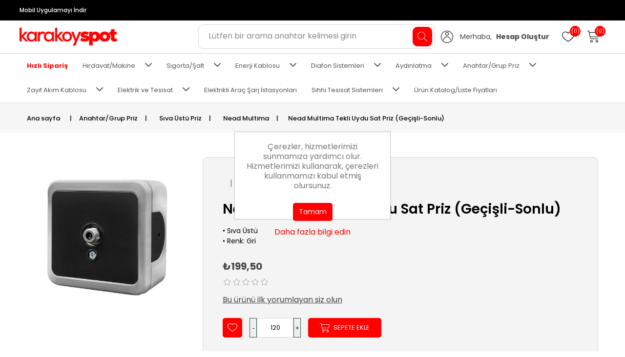

--- FILE ---
content_type: text/html; charset=utf-8
request_url: https://karakoyspot.com/nead-multima-tekli-uydu-sat-priz-gecisli-sonlu
body_size: 27785
content:
<!DOCTYPE html><html lang=tr dir=ltr class=html-product-details-page><head><title>karakoyspot | Nead Multima Tekli Uydu Sat Priz (Ge&#xE7;i&#x15F;li-Sonlu)</title><meta charset=UTF-8><meta name=description content="Nead Multima Sıva Üstü Anahtar Priz grubu karakoyspot'da!"><meta name=keywords content="nead,multima,sıva üstü anahtar priz"><meta name=generator content=nopCommerce><meta name=viewport content="width=device-width, initial-scale=1"><meta property=og:type content=product><meta property=og:title content="Nead Multima Tekli Uydu Sat Priz (Geçişli-Sonlu)"><meta property=og:description content="Nead Multima Sıva Üstü Anahtar Priz grubu karakoyspot'da!"><meta property=og:image content=https://karakoyspot.com/images/thumbs/0005489_nead-multima-tekli-uydu-sat-priz-gecisli-sonlu_550.jpeg><meta property=og:image:url content=https://karakoyspot.com/images/thumbs/0005489_nead-multima-tekli-uydu-sat-priz-gecisli-sonlu_550.jpeg><meta property=og:url content=https://karakoyspot.com/nead-multima-tekli-uydu-sat-priz-gecisli-sonlu><meta property=og:site_name content=karakoyspot><meta property=twitter:card content=summary><meta property=twitter:site content=karakoyspot><meta property=twitter:title content="Nead Multima Tekli Uydu Sat Priz (Geçişli-Sonlu)"><meta property=twitter:description content="Nead Multima Sıva Üstü Anahtar Priz grubu karakoyspot'da!"><meta property=twitter:image content=https://karakoyspot.com/images/thumbs/0005489_nead-multima-tekli-uydu-sat-priz-gecisli-sonlu_550.jpeg><meta property=twitter:url content=https://karakoyspot.com/nead-multima-tekli-uydu-sat-priz-gecisli-sonlu><link rel=stylesheet href="/css/Product.Head.styles.css?v=wLTKMMT54SB1-17uC5m969mnuAk"><script>(function(){var i,t,n;for(window.sib={equeue:[],client_key:"4hofsofg7flfspvirkmoy7o2"},window.sib.email_id="",window.sendinblue={},i=["track","identify","trackLink","page"],n=0;n<i.length;n++)(function(n){window.sendinblue[n]=function(){var t=Array.prototype.slice.call(arguments);(window.sib[n]||function(){var i={};i[n]=t;window.sib.equeue.push(i)})(t[0],t[1],t[2])}})(i[n]);t=document.createElement("script");n=document.getElementsByTagName("script")[0];t.type="text/javascript";t.id="sendinblue-js";t.async=!0;t.src="https://sibautomation.com/sa.js?key="+window.sib.client_key;n.parentNode.insertBefore(t,n);window.sendinblue.page()})()</script><script async src="https://www.googletagmanager.com/gtag/js?id=G-YDT57K6HZY"></script><script>function gtag(){dataLayer.push(arguments)}window.dataLayer=window.dataLayer||[];gtag("js",new Date);gtag("config","G-YDT57K6HZY")</script><link rel=canonical href=https://karakoyspot.com/nead-multima-tekli-uydu-sat-priz-gecisli-sonlu><link rel=apple-touch-icon sizes=180x180 href="/icons/icons_0/apple-touch-icon.png?v=Z2EfjuAxBZ"><link rel=icon type=image/png sizes=32x32 href="/icons/icons_0/favicon-32x32.png?v=Z2EfjuAxBZ"><link rel=icon type=image/png sizes=16x16 href="/icons/icons_0/favicon-16x16.png?v=Z2EfjuAxBZ"><link rel=manifest href="/icons/icons_0/site.webmanifest?v=Z2EfjuAxBZ"><link rel=mask-icon href="/icons/icons_0/safari-pinned-tab.svg?v=Z2EfjuAxBZ" color=#5bbad5><link rel="shortcut icon" href="/icons/icons_0/favicon.ico?v=Z2EfjuAxBZ"><meta name=msapplication-TileColor content=#da532c><meta name=msapplication-config content="/icons/icons_0/browserconfig.xml?v=Z2EfjuAxBZ"><meta name=theme-color content=#ffffff><script src="/js/Product.Head.scripts.js?v=vWrogQhEbEDIi_3oMDDPcZI0IqE"></script><body class=no-scroll-y><noscript><iframe src="https://www.googletagmanager.com/ns.html?id=GTM-N295874" height=0 width=0 style=display:none;visibility:hidden></iframe></noscript><div class=ajax-loading-block-window style=display:none></div><div id=dialog-notifications-success title=Bildirim style=display:none></div><div id=dialog-notifications-error title=Hata style=display:none></div><div id=dialog-notifications-warning title=Uyarı style=display:none></div><div id=bar-notification class=bar-notification-container data-close=Kapat></div><!--[if lte IE 8]><div style=clear:both;height:59px;text-align:center;position:relative><a href=http://www.microsoft.com/windows/internet-explorer/default.aspx target=_blank> <img src=/Themes/Phoenix/Content/images/ie_warning.jpg height=42 width=820 alt="You are using an outdated browser. For a faster, safer browsing experience, upgrade for free today."> </a></div><![endif]--><div class=master-wrapper-page><div class=topbar><div class=header-upper><div class=header-links-wrapper><div class=px_header-slide><div class=topbar-slider><div><h3><a href=https://onelink.to/ejgeuk target=_blank>Mobil Uygulamayı İndir</a></h3></div></div></div></div><style>.topmenu-right{width:50%}</style><div class=topmenu-right><div class=header-selectors-wrapper></div></div></div></div><div class=px-header-mobile-logo><div class=px-logo-menuicon-mobile><div class=header-logo><a href="/"> <img alt=karakoyspot src=https://karakoyspot.com/images/thumbs/0000079_logo.png> </a></div></div></div><div class="header sticky px-header-mobile"><div class=header-lower><div class=px-logo-menuicon-mobile><div class="pi-hemberg hemberg-menu-desktop" style=cursor:pointer onclick=openNav()></div><div class="header-logo px-header-logo-desktop"><a href="/"> <img alt=karakoyspot src=https://karakoyspot.com/images/thumbs/0000079_logo.png> </a></div></div><div class=px-serch-hederlink-mobile><div class=px-serch-hederlink-mobile-sub><div class=px_search-mobile><span class=pi-search></span></div><div class="search-box store-search-box px_search-desktop"><form method=get id=small-search-box-form action=/search><input type=text class=search-box-text id=small-searchterms autocomplete=off name=q placeholder="Lütfen bir arama anahtar kelimesi girin" aria-label="Aradığınız ürünü yazın ve enter'a basın..."> <button type=submit class=search-box-button> <span class=pi-search></span> </button></form></div><div class=px-my-Account><div class=header-links><ul><li><ul class=nav-content-list><li class="nav-content-item account-login"><span class=pi-user-6></span><h4 class=login-text><div class=account-option>Merhaba, <strong>Hesap Oluştur</strong></div></h4><ul class=login-list><li><a href="/register?returnUrl=%2Fnead-multima-tekli-uydu-sat-priz-gecisli-sonlu" class="ico-register login-list-item">Kaydol</a><li><a href="/login?returnUrl=%2Fnead-multima-tekli-uydu-sat-priz-gecisli-sonlu" class="ico-login login-list-item">Giriş Yap</a></ul></ul><li><a href=/wishlist class=pi-heart> <span class="wishlist-qty px-unread-qty">(0)</span> </a><li id=topcartlink class=px-cart-desktop><a href="javascript:void 0" class=pi-px-shopping-cart> <span class="cart-qty px-unread-qty">(0)</span> </a><li id=topcartlink class=px-cart-mobile><a href=/cart class=pi-px-shopping-cart> <span class="cart-qty px-unread-qty">(0)</span> </a></ul></div><div class=px_cart_overlay></div><div id=flyout-cart class=flyout-cart><div class=px_mini_shopping_cart_title><h2>Alışveriş Sepeti</h2><span class="pi-cancel pi-cart-cancel"></span></div><div class=mini-shopping-cart><div class=px_mini_shopping_cart_item><div class=count>Alışveriş sepetinizde ürün yok.</div></div><div class=px_mini_shopping_cart_total><div class=px_subtotal-main><div class=px_subtotal><div class=totals>Ara toplam: <strong></strong></div><div class=buttons><button type=button class="button-1 cart-button primary-btn" onclick="setLocation(&#34;/cart&#34;)">Sepete git</button></div></div></div></div></div></div></div></div></div></div><div class=header-navbar><div class=header-menu><ul class="top-menu notmobile"><li><a href=/quickorder style=color:#f00;font-weight:bold>Hızlı Sipariş</a><li><a href=/hirdavat-makine> H&#x131;rdavat/Makine </a> <a href="javascript:void 0" class=sublist-toggle> <span class=pi-arrow-point-to-right></span> </a><ul class="sublist first-level"><li><a href=/akulu-makineler> Ak&#xFC;l&#xFC; Makineler </a><li><a href=/aku-ve-sarj-cihazlari> Ak&#xFC; ve &#x15E;arj Cihazlar&#x131; </a><li><a href=/lazer-olcu-aletleri> Lazer &#xD6;l&#xE7;&#xFC; Aletleri </a><li><a href=/elektrikli-makineler> Elektrikli Makineler </a><li><a href=/elektrikli-alet-aksesuarlari> Elektrikli Alet Aksesuarlar&#x131; </a><li><a href=/havali-makineler> Haval&#x131; Makineler </a><li><a href=/bahce-makineleri> Bah&#xE7;e Makineleri </a><li><a href=/endustriyel-temizlik-makineleri> End&#xFC;striyel Temizlik Makineleri </a><li><a href=/su-pompalari> Su Pompalar&#x131; </a><li><a href=/jeneratorler> Jenerat&#xF6;rler </a><li><a href=/el-aletleri> El Aletleri </a><li><a href=/eldivenler> Eldivenler </a><li><a href=/sirt-ve-takim-cantalari> S&#x131;rt ve Tak&#x131;m &#xC7;antalar&#x131; </a><li><a href=/cekmece-ve-avadanliklar> &#xC7;ekmece ve Avadanl&#x131;klar </a><li><a href=/bantlar> Bantlar </a></ul><li><a href=/salt-malzemeleri> Sigorta/&#x15E;alt </a> <a href="javascript:void 0" class=sublist-toggle> <span class=pi-arrow-point-to-right></span> </a><ul class="sublist first-level"><li><a href=/otomatik-sigortalar-monofaze-otomat-sigorta-salt> Otomatik Sigortalar </a> <a href="javascript:void 0" class=sublist-toggle> <span class=pi-arrow-point-to-right></span> </a><ul class=sublist><li><a href=/monofaze-v-otomatlar-tekli-sigorta-salt> Tekli Otomatlar </a><li><a href=/trifaze-k-otomatlar-uclu-sigorta-salt-otomat> &#xDC;&#xE7;l&#xFC; Otomatlar </a></ul><li><a href=/kacak-yangin-hayat-akim-koruma-salt-sigorta-otomat> Ka&#xE7;ak Ak&#x131;m Koruma </a><li><a href=/kompakt-salter-tms-yks-actirma-bobinli-kacak-yangin> Kompakt &#x15E;alterler </a><li><a href=/kontaktor-role-bobin> Kontakt&#xF6;rler </a><li><a href=/termik-roleler-devre-koruma-asenkron> Termik R&#xF6;leler </a><li><a href=/elektrik-sayac> Elektrik Sayac&#x131; </a> <a href="javascript:void 0" class=sublist-toggle> <span class=pi-arrow-point-to-right></span> </a><ul class=sublist><li><a href=/monofaze-sayac-elektirk-saati> Monofaze Saya&#xE7; </a><li><a href=/trifaze-sayac> Trifaze Saya&#xE7; </a></ul><li><a href=/zaman-saatleri> Zaman Saatleri </a></ul><li><a href=/enerji-kablolari> Enerji Kablosu </a> <a href="javascript:void 0" class=sublist-toggle> <span class=pi-arrow-point-to-right></span> </a><ul class="sublist first-level"><li><a href=/tesisat-kablolari> Tesisat Kablolar&#x131; </a> <a href="javascript:void 0" class=sublist-toggle> <span class=pi-arrow-point-to-right></span> </a><ul class=sublist><li><a href=/nya-kablo-tek-damar-oznur-hes-prysmian-nexans-unal-ako-altin> Nya Kablo </a><li><a href=/nyaf-kablo-cok-telli> Nyaf Kablo </a><li><a href=/ttr-kablo-cok-telli> Ttr Kablo </a><li><a href=/nym-kablo-tek-damar> Nym Kablo </a><li><a href=/nyy-kablo-yer-alti-siyah> Nyy Kablo </a><li><a href=/nyfgby-kablo> Nyfgby Kablo </a></ul><li><a href=/halojenfree-alev-yaymaz-tesisat-kablolari> HalojenFree (Alev Yaymaz) Tesisat Kablolar&#x131; </a> <a href="javascript:void 0" class=sublist-toggle> <span class=pi-arrow-point-to-right></span> </a><ul class=sublist><li><a href=/nya-h07z1-ur-alev-yaymaz-tek-damar-oznur-hes-prysmian-nexans-unal-ako-altin-halojenfree> NYA (H07Z1-U/R) </a><li><a href=/nyaf-h07z1-k-cok-telli-yanmaz-kablo> NYAF (H07Z1-K) </a><li><a href=/ttr-h052xz1-f-cok-telli-alev-yaymaz-halojenfree-kablo> TTR (H052XZ1-F) </a><li><a href=/nhxmh-kablo-tek-damar-yanmaz-alev-yaymaz-halojenfree> NHXMH </a><li><a href=/n2xh-alev-yaymaz-halojenfree-yer-alti-tek-damar-kablo> N2XH </a><li><a href=/n2xh-fe-180-alev-yaymaz-halojenfree-kablo-tek-damar-yer-alti-180-derece> N2XH FE-180 </a></ul></ul><li><a href=/diafon-sistemleri> Diafon Sistemleri </a> <a href="javascript:void 0" class=sublist-toggle> <span class=pi-arrow-point-to-right></span> </a><ul class="sublist first-level"><li><a href=/audio-1> Audio </a> <a href="javascript:void 0" class=sublist-toggle> <span class=pi-arrow-point-to-right></span> </a><ul class=sublist><li><a href=/sesli-dijital-diafonlar> Sesli Dijital Diafonlar </a><li><a href=/4-3-inc-goruntulu-diafonlar> 4.3&quot; G&#xF6;r&#xFC;nt&#xFC;l&#xFC; Diafonlar </a><li><a href=/7-inc-goruntulu-diafonlar> 7&quot; G&#xF6;r&#xFC;nt&#xFC;l&#xFC; Diafonlar </a><li><a href=/10-inc-goruntulu-diafonlar> 10.1&quot; G&#xF6;r&#xFC;nt&#xFC;l&#xFC; Diafonlar </a><li><a href=/sistem-urunleri> Sistem &#xDC;r&#xFC;nleri </a><li><a href=/guc-kaynaklari> G&#xFC;&#xE7; Kaynaklar&#x131; </a><li><a href=/video-dagiticilar> Video Da&#x11F;&#x131;t&#x131;c&#x131;lar </a><li><a href=/montaj-aparatlari> Montaj Aparatlar&#x131; </a><li><a href=/giris-kontrol-uniteleri> Giri&#x15F; Kontrol &#xDC;niteleri </a><li><a href=/siva-alti-diafon-kasa-ve-cerceveleri> S&#x131;va Alt&#x131; Diafon Kasa ve &#xC7;er&#xE7;eveleri </a><li><a href=/zil-panelleri-1> Zil Panelleri </a><li><a href=/zil-paneli-aparatlari> Zil Paneli Aparatlar&#x131; </a><li><a href=/villa-setler> Villa Setler </a><li><a href=/sesli-diafonlar> Sesli Diafonlar </a></ul><li><a href=/diafon-sistemleri-simge> Simge </a> <a href="javascript:void 0" class=sublist-toggle> <span class=pi-arrow-point-to-right></span> </a><ul class=sublist><li><a href=/diafon-sistemleri-simge-goruntulu-diafon-sistemleri> G&#xF6;r&#xFC;nt&#xFC;l&#xFC; Diafonlar </a><li><a href=/diafon-sistemleri-simge-sesli-diafonlar> Sesli Diafonlar </a><li><a href=/diafon-sistemleri-simge-yardimci-urunler> Yard&#x131;mc&#x131; &#xDC;r&#xFC;nler </a><li><a href=/diafon-sistemleri-simge-aksesuarlar> Aksesuarlar </a></ul><li><a href=/boci-elektronik-diafon-sistemleri> Bo&#xE7;i </a> <a href="javascript:void 0" class=sublist-toggle> <span class=pi-arrow-point-to-right></span> </a><ul class=sublist><li><a href=/telefonlu-villa-setler> Telefonlu Villa Setler </a><li><a href=/asansor-acil-haberlesme-seti> Asans&#xF6;r Acil Haberle&#x15F;me Seti </a><li><a href=/buro-ve-kahveci-diafon-sistemi> B&#xFC;ro ve Kahveci Diafon Sistemi </a><li><a href=/apartman-konusma-sistemi> Apartman Konu&#x15F;ma Sistemi </a><li><a href=/plastik-zil-butonlari> Plastik Zil Butonlar&#x131; </a><li><a href=/kapi-zilleri> Kap&#x131; Zilleri </a><li><a href=/kartli-sifreli-gecis-sistemleri> Kartl&#x131;/&#x15E;ifreli Ge&#xE7;i&#x15F; Sistemleri </a><li><a href=/zil-trafolar%C4%B1> Zil Trafolar&#x131; </a></ul><li><a href=/nade-diafon-sistemleri> Nade </a> <a href="javascript:void 0" class=sublist-toggle> <span class=pi-arrow-point-to-right></span> </a><ul class=sublist><li><a href=/nade-goruntulu-interkom-sistemleri> G&#xF6;r&#xFC;nt&#xFC;l&#xFC; &#x130;nterkom Sistemleri </a></ul><li><a href=/multitek-diafon-sistemleri> Multitek </a></ul><li><a href=/aydinlatma> Ayd&#x131;nlatma </a> <a href="javascript:void 0" class=sublist-toggle> <span class=pi-arrow-point-to-right></span> </a><ul class="sublist first-level"><li><a href=/led-armatur> Led Armat&#xFC;r </a> <a href="javascript:void 0" class=sublist-toggle> <span class=pi-arrow-point-to-right></span> </a><ul class=sublist><li><a href=/siva-alti-led-armatur> S&#x131;va Alt&#x131; Led Armat&#xFC;r </a><li><a href=/siva-ustu-led-armatur> S&#x131;va &#xDC;st&#xFC; Led Armat&#xFC;r </a><li><a href=/panel-kasalari> Panel Kasalar&#x131; </a></ul><li><a href=/led-serit> Led &#x15E;erit </a> <a href="javascript:void 0" class=sublist-toggle> <span class=pi-arrow-point-to-right></span> </a><ul class=sublist><li><a href=/ic-mekan-led-serit> &#x130;&#xE7; Mekan Led &#x15E;erit </a><li><a href=/dis-mekan-led-serit> D&#x131;&#x15F; Mekan Led &#x15E;erit </a><li><a href=/hortum-led> Hortum Led </a><li><a href=/neon-led> Neon Led </a><li><a href=/modul-led> Mod&#xFC;l Led </a></ul><li><a href=/led-trafo> Led Trafo </a> <a href="javascript:void 0" class=sublist-toggle> <span class=pi-arrow-point-to-right></span> </a><ul class=sublist><li><a href=/ic-mekan-led-trafo> &#x130;&#xE7; Mekan Led Trafo </a><li><a href=/dis-mekan-led-trafo-ip67-68> D&#x131;&#x15F; Mekan Led Trafo </a><li><a href=/24v-led-trafo> 24V Led Trafo </a></ul><li><a href=/ampuller> Ampuller </a> <a href="javascript:void 0" class=sublist-toggle> <span class=pi-arrow-point-to-right></span> </a><ul class=sublist><li><a href=/led-ampuller> Led Ampuller </a><li><a href=/rustik-led-ampul> Rustik Led Ampul </a><li><a href=/halojen-ampul> Halojen Ampul </a><li><a href=/florasan-ampul> Florasan Ampul </a><li><a href=/torch-led-ampul> Torch Led Ampul </a></ul><li><a href=/dis-mekan-aydinlatma> D&#x131;&#x15F; Mekan Ayd&#x131;nlatma </a> <a href="javascript:void 0" class=sublist-toggle> <span class=pi-arrow-point-to-right></span> </a><ul class=sublist><li><a href=/led-projektor> Led Projekt&#xF6;r </a><li><a href=/park-ve-bahce-armaturleri> Park ve Bah&#xE7;e Armat&#xFC;rleri </a><li><a href=/wallwasher-duvar-boyama> Wallwasher </a><li><a href=/dis-mekan-duvar-armatur-ve-aplik> Duvar Armat&#xFC;rler Ve Aplikler </a><li><a href=/sivaalti-zemin-aydinlatmasi> S&#x131;vaalt&#x131; Zemin Ayd&#x131;nlatmas&#x131; </a><li><a href=/havuz-aydinlatmasi> Havuz Ayd&#x131;nlatmas&#x131; </a><li><a href=/kanopi-yuksek-tavan> Kanopi/Y&#xFC;ksek Tavan </a></ul><li><a href=/tamamlayici-urunler> Tamamlay&#x131;c&#x131; &#xDC;r&#xFC;nler </a> <a href="javascript:void 0" class=sublist-toggle> <span class=pi-arrow-point-to-right></span> </a><ul class=sublist><li><a href=/aydinlatma-kumandalari> Ayd&#x131;nlatma Kumandalar&#x131; </a><li><a href=/raylar-ve-aksesuarlari> Raylar ve Aksesuarlar&#x131; </a><li><a href=/duylar> Duylar </a><li><a href=/sensorler-ve-zaman-saatleri> Sens&#xF6;rler ve Zaman Saatleri </a></ul><li><a href=/ic-mekan-aydinlatma-2> &#x130;&#xE7; Mekan Ayd&#x131;nlatma </a> <a href="javascript:void 0" class=sublist-toggle> <span class=pi-arrow-point-to-right></span> </a><ul class=sublist><li><a href=/ray-tipi-led-armaturler> Ray Tipi Led Armat&#xFC;rler </a><li><a href=/sensorlu-armaturler> Sens&#xF6;rl&#xFC; Armat&#xFC;rler </a> <a href="javascript:void 0" class=sublist-toggle> <span class=pi-arrow-point-to-right></span> </a><ul class=sublist><li><a href=/tavan-tipi-sensorlu-armaturler> Tavan Tipi Sens&#xF6;rl&#xFC; Armat&#xFC;rler </a><li><a href=/duvar-tipi-sensorlu-armaturler> Duvar Tipi Sens&#xF6;rl&#xFC; Armat&#xFC;rler </a><li><a href=/koridor-tipi-sensorlu-armaturler> Koridor Tipi Sens&#xF6;rl&#xFC; Armat&#xFC;rler </a></ul><li><a href=/duvar-armaturler-ve-aplikler> Duvar Armat&#xFC;rler Ve Aplikler </a><li><a href=/bant-armaturler-ve-led-etanjlar> Bant Armat&#xFC;rler ve Led Etanjlar </a><li><a href=/linear> Linear </a> <a href="javascript:void 0" class=sublist-toggle> <span class=pi-arrow-point-to-right></span> </a><ul class=sublist><li><a href=/siva-ustu-linear> S&#x131;va &#xDC;st&#xFC; Linear </a><li><a href=/siva-alti-linear> S&#x131;va Alt&#x131; Linear </a><li><a href=/mercekli-linear> Mercekli Linear </a> <a href="javascript:void 0" class=sublist-toggle> <span class=pi-arrow-point-to-right></span> </a><ul class=sublist><li><a href=/siva-ustu-mercekli> S&#x131;va &#xDC;st&#xFC; Mercekli </a><li><a href=/siva-alti-mercekli> S&#x131;va Alt&#x131; Mercekli </a></ul><li><a href=/dekoratif-linear> Dekoratif Linear </a></ul><li><a href=/acil-y%C3%B6nlendirme-armat%C3%BCrleri> Acil Y&#xF6;nlendirme Armat&#xFC;rleri </a><li><a href=/masa-lambalar%C4%B1> Masa Lambalar&#x131; </a><li><a href=/artline-sarkit> Artline Sark&#x131;t </a><li><a href=/artline-aplik> Artline Aplik </a><li><a href=/artline-lambader> Artline Lambader </a><li><a href=/kuyumcu-aydinlatmasi> Kuyumcu Ayd&#x131;nlatmas&#x131; </a><li><a href=/tavan-glop> Tavan Glop </a><li><a href=/duvar-aplik-2> Duvar Aplik </a><li><a href=/dekoratif-spot-armaturler> Dekoratif Bo&#x15F; Kasalar ve Spotlar </a></ul><li><a href=/isildak-ve-fenerler> I&#x15F;&#x131;ldak ve Fenerler </a><li><a href=/forlife-aydinlatma-urunleri> Forlife </a> <a href="javascript:void 0" class=sublist-toggle> <span class=pi-arrow-point-to-right></span> </a><ul class=sublist><li><a href=/forlife-magnet-armaturler> Magnet Armat&#xFC;rler </a><li><a href=/forlife-magnet-armatur-raylari> Magnet Armat&#xFC;r Raylar&#x131; </a><li><a href=/forlife-profesyone-seri-magnet-armaturler> Profesyonel Seri Magnet Armat&#xFC;rler </a><li><a href=/forlife-opak-difuzorlu-pro-magnet-armaturler> Opak Dif&#xFC;z&#xF6;rl&#xFC; Pro Magnet Armat&#xFC;rler </a><li><a href=/forlife-kompakt-lensli-pro-magnet-armaturler> Kompakt Lensli Pro Magnet Armat&#xFC;rler </a><li><a href=/forlife-pro-magnet-armaturler> Pro Magnet Armat&#xFC;rler </a><li><a href=/forlife-pro-magnet-ray-drive-ve-ek-parcalari> Pro Magnet Ray, Driver ve Ek Par&#xE7;alar&#x131; </a><li><a href=/forlife-hareketli-ray-armaturler> Hareketli Ray Armat&#xFC;rler </a><li><a href=/forlife-ray-spotlar> Ray Spotlar </a><li><a href=/forlife-ray-ve-aksesuarlar> Ray ve Aksesuarlar </a><li><a href=/forlife-gu10-soketli-metal-armaturler> GU10 Soketli Metal Armat&#xFC;rler </a><li><a href=/forlife-vitrin-aydinlatma-armaturleri> Vitrin Ayd&#x131;nlatma Armat&#xFC;rleri </a><li><a href=/forlife-boru-tipi-dekoratif-armaturler> Boru Tipi Dekoratif Armat&#xFC;rler </a><li><a href=/forlife-metal-bos-kasalar> Metal Bo&#x15F; Kasalar </a><li><a href=/forlife-pc-bos-kasalar> PC Bo&#x15F; Kasalar </a><li><a href=/forlife-delik-capi-ayarlanabilir-paneller> Delik &#xC7;ap&#x131; Ayarlanabilir Paneller </a><li><a href=/forlife-siva-ustu-paneller> S&#x131;va &#xDC;st&#xFC; Paneller </a><li><a href=/forlife-slim-led-paneller> Slim Led Paneller </a><li><a href=/forlife-backlight-armaturler> Backlight Armat&#xFC;rler </a><li><a href=/forlife-tas-yunu-tavan-armaturleri> Ta&#x15F; Y&#xFC;n&#xFC; Tavan Armat&#xFC;rleri </a><li><a href=/forlife-dekoratif-paneller> Dekoratif Paneller </a><li><a href=/forlife-dekoratif-downlight-armaturler> Dekoratif Downlight Armat&#xFC;rler </a><li><a href=/forlife-cob-led-ve-mini-spotlar> COB Led ve Mini Spotlar </a><li><a href=/forlife-dokum-kasa-downlightlar> D&#xF6;k&#xFC;m Kasa Downlightlar </a><li><a href=/forlife-cam-spotlar> Cam Spotlar </a><li><a href=/forlife-led-ampuller> Led Ampuller </a><li><a href=/forlife-rustik-ampuller> Rustik Ampuller </a><li><a href=/forlife-canak-ampuller> &#xC7;anak Ampuller </a><li><a href=/forlife-mini-ampuller> Mini Ampuller </a><li><a href=/forlife-sarjli-masa-lambalari> &#x15E;arzl&#x131; Masa Lambalar&#x131; </a><li><a href=/forlife-yatak-basi-armaturleri> Yatak Ba&#x15F;&#x131; Armat&#xFC;leri </a><li><a href=/forlife-sensorler> Sens&#xF6;rler </a><li><a href=/forlife-acil-cikis-armaturleri> Acil &#xC7;&#x131;k&#x131;&#x15F; Armat&#xFC;rleri </a><li><a href=/forlife-klemensler> Klemensler </a><li><a href=/forlife-bant-armaturler> Bant Armat&#xFC;rler </a><li><a href=/forlife-serit-ledler> &#x15E;erit Ledler </a><li><a href=/forlife-neon-ledler> Neon Ledler </a><li><a href=/forlife-hortum-ledler> Hortum Ledler </a><li><a href=/forlife-modul-ledler> Mod&#xFC;l Ledler </a><li><a href=/forlife-trafolar> Trafolar </a><li><a href=/forlife-kumanda-ve-kontrol-cihazlari> Kumanda ve Kontrol Cihazlar&#x131; </a><li><a href=/forlife-projektorler> Projekt&#xF6;rler </a><li><a href=/forlife-sokak-armaturleri> Sokak Armat&#xFC;rleri </a><li><a href=/forlife-yuksek-tavan-armaturleri> Y&#xFC;ksek Tavan Armat&#xFC;rleri </a><li><a href=/forlife-aluminyum-bolardlar> Al&#xFC;minyum Bolardlar </a><li><a href=/forlife-duvar-aplikleri> Duvar Aplikleri </a><li><a href=/forlife-gloplar> Gloplar </a><li><a href=/forlife-merdiven-koridor-armaturleri> Merdiven/Koridor Armat&#xFC;rleri </a><li><a href=/forlife-zemin-duvar-armaturleri> Zemin/Duvar Armat&#xFC;rleri </a><li><a href=/forlife-havuz-bahce-armaturleri> Havuz/Bah&#xE7;e Armat&#xFC;rleri </a><li><a href=/forlife-wallwasherlar> Wallwasherlar </a><li><a href=/forlife-yeni-nesil-linear-armaturler> Yeni Nesil Linear Armat&#xFC;rler </a><li><a href=/forlife-mercekli-linear-armaturler> Mercekli Linear Armat&#xFC;rler </a><li><a href=/forlife-linear-armaturler> Linear Armat&#xFC;rler </a><li><a href=/forlife-solar-sokak-armatuleri> Solar Sokak Armat&#xFC;rleri </a><li><a href=/forlife-solar-bahce-armaturleri> Solar Bah&#xE7;e Armat&#xFC;rleri </a><li><a href=/forlife-solar-armaturler> Solar Armat&#xFC;rler </a><li><a href=/forlife-solar-fenerler> Solar Fenerler </a><li><a href=/forlife-solar-duvar-aplik> Solar Duvar Aplik </a><li><a href=/forlife-solar-cim-armaturler> Solar &#xC7;im Armat&#xFC;rler </a></ul><li><a href=/wallwasher-aydinlatma> Wallwasher Ayd&#x131;nlatma </a></ul><li><a href=/anahtar-priz> Anahtar/Grup Priz </a> <a href="javascript:void 0" class=sublist-toggle> <span class=pi-arrow-point-to-right></span> </a><ul class="sublist first-level"><li><a href=/grup-priz-kablolu-priz-klemensli-uzatma-seyyar-priz-seyyar> Grup Priz </a> <a href="javascript:void 0" class=sublist-toggle> <span class=pi-arrow-point-to-right></span> </a><ul class=sublist><li><a href=/mutlusan-ritech> Mutlusan Ri-tech </a><li><a href=/anahar-priz-grup-priz-viko> Viko </a><li><a href=/gunsan-2> G&#xFC;nsan </a><li><a href=/korcam-grup-priz> Kor&#xE7;am </a><li><a href=/makel-grup-priz-2> Makel </a><li><a href=/elbi-4> Elbi </a><li><a href=/orel-2> Orel </a><li><a href=/far-elektrik-grup-priz> Far </a></ul><li><a href=/siva-alti-priz> S&#x131;va Alt&#x131; Priz </a> <a href="javascript:void 0" class=sublist-toggle> <span class=pi-arrow-point-to-right></span> </a><ul class=sublist><li><a href=/anahtar-priz-viko> Viko </a> <a href="javascript:void 0" class=sublist-toggle> <span class=pi-arrow-point-to-right></span> </a><ul class=sublist><li><a href=/karre-meridian-anahtar-priz> Karre/Meridian </a><li><a href=/linnera> Linnera </a><li><a href=/linnera-fume> Linnera F&#xFC;me </a></ul><li><a href=/makel-anahtar-priz> Makel </a> <a href="javascript:void 0" class=sublist-toggle> <span class=pi-arrow-point-to-right></span> </a><ul class=sublist><li><a href=/defne-anahtar-priz> Defne </a><li><a href=/karea-anahtar-priz> Karea </a></ul><li><a href=/ovivo-anahtar-priz> Ovivo </a> <a href="javascript:void 0" class=sublist-toggle> <span class=pi-arrow-point-to-right></span> </a><ul class=sublist><li><a href=/ovivo-grano-mina-loft-anahtar-priz> Grano/Mina/Loft </a><li><a href=/quantum> Quantum </a><li><a href=/ovivo-metallic-grano-mina-loft-anahtar-priz> Metallic Grano/Mina/Loft </a></ul><li><a href=/anahtar-priz-siva-alti-priz-mutlusan> Mutlusan </a> <a href="javascript:void 0" class=sublist-toggle> <span class=pi-arrow-point-to-right></span> </a><ul class=sublist><li><a href=/mutlusan-rita-anahtar-priz> Rita </a></ul><li><a href=/gunsan-anahtar-priz> G&#xFC;nsan </a> <a href="javascript:void 0" class=sublist-toggle> <span class=pi-arrow-point-to-right></span> </a><ul class=sublist><li><a href=/visage> Visage </a><li><a href=/fantasy> Fantasy </a></ul><li><a href=/nead-aras> Nead Aras </a></ul><li><a href=/siva-ustu-priz> S&#x131;va &#xDC;st&#xFC; Priz </a> <a href="javascript:void 0" class=sublist-toggle> <span class=pi-arrow-point-to-right></span> </a><ul class=sublist><li><a href=/ovivo> Ovivo Nivo </a><li><a href=/elbi-alsu-2> Elbi Alsu </a><li><a href=/makel-siva-ustu-anahtar-priz> Makel S&#x131;va &#xDC;st&#xFC; </a><li><a href=/nead-multima> Nead Multima </a><li><a href=/nead-firat> Nead F&#x131;rat </a><li><a href=/nead-murat> Nead Murat </a><li><a href=/viko-vera> Viko Vera </a></ul></ul><li><a href=/zayif-akim-kablolari> Zay&#x131;f Ak&#x131;m Kablosu </a> <a href="javascript:void 0" class=sublist-toggle> <span class=pi-arrow-point-to-right></span> </a><ul class="sublist first-level"><li><a href=/coaxieltv-uydu-kablolari> Coaxiel/TV Uydu Kablolar&#x131; </a><li><a href=/cat5-cat6-kablolari-data-internet-kablo> Cat5/Cat6 Kablolar&#x131; </a><li><a href=/kamera-cctv-kablolari> Kamera/CCTV Kablolar&#x131; </a><li><a href=/yangin-alarm-kablolari-alev-yaymaz-yanmaz-halojen-free> Yang&#x131;n Alarm Kablolar&#x131; </a><li><a href=/liycy-sinyal-kablolari> LIYCY Sinyal Kablolar&#x131; </a><li><a href=/telefon-kablolari-sinyal> Telefon Kablolar&#x131; </a><li><a href=/kordon-kablolar-bakir-aluminyum-cca> Kordon Kablolar </a><li><a href=/zil-teli-kablolari> Zil Teli Kablolar&#x131; </a><li><a href=/dt4-dt6-dt8-dt13-diafon-kablolari> DT4/DT6/DT8/DT13 Diafon Kablolar&#x131; </a></ul><li><a href=/elektrik-tesisat-malzemeleri> Elektrik ve Tesisat </a> <a href="javascript:void 0" class=sublist-toggle> <span class=pi-arrow-point-to-right></span> </a><ul class="sublist first-level"><li><a href=/sigorta-kutu-otomat-salt-monofaze> Sigorta Kutular&#x131; </a> <a href="javascript:void 0" class=sublist-toggle> <span class=pi-arrow-point-to-right></span> </a><ul class=sublist><li><a href=/siva-alti-sigorta-kutu-otomat-monofaze-salt-sigorta> S&#x131;va Alt&#x131; Sigorta Kutular&#x131; </a><li><a href=/siva-ustu-sigorta-kutu-otomat-monofaze-salt-sigorta> S&#x131;va &#xDC;st&#xFC; Sigorta Kutular&#x131; </a></ul><li><a href=/kablo-kanal-saklama-plastik> Kablo Kanal&#x131; </a> <a href="javascript:void 0" class=sublist-toggle> <span class=pi-arrow-point-to-right></span> </a><ul class=sublist><li><a href=/yapiskanli-kablo-kanal> Yap&#x131;&#x15F;kanl&#x131; Kablo Kanal&#x131; </a><li><a href=/yapiskansiz-kablo-kanal> Yap&#x131;&#x15F;kans&#x131;z Kablo Kanal&#x131; </a><li><a href=/balik-sirti-supurgelik-kablo-kanal> Bal&#x131;k S&#x131;rt&#x131; &amp; S&#xFC;p&#xFC;rgelik Kablo Kanal&#x131; </a><li><a href=/delikli-kablo-kanal-gri-mavi> Delikli Kablo Kanal&#x131; Gri-Mavi </a><li><a href=/icten-kapakli-kablo-kanal> &#x130;&#xE7;ten Kapakl&#x131; Kablo Kanal&#x131; </a></ul><li><a href=/plastik-kasa-buat-buat-kapaklari> Plastik Kasa/Buat/Buat Kapaklar&#x131; </a><li><a href=/kablo-bag-baglari-plastik-kelepce> Kablo Ba&#x11F;lar&#x131; </a><li><a href=/kroseler> Kro&#x15F;e Ve Rakor </a> <a href="javascript:void 0" class=sublist-toggle> <span class=pi-arrow-point-to-right></span> </a><ul class=sublist><li><a href=/cetsan-krose-ve-rakor> &#xC7;etsan Kro&#x15F;e Ve Rakor </a> <a href="javascript:void 0" class=sublist-toggle> <span class=pi-arrow-point-to-right></span> </a><ul class=sublist><li><a href=/dubel-vida-plastik> D&#xFC;bel </a></ul></ul><li><a href=/dubel-ve-vida> D&#xFC;beller ve Vidalar </a><li><a href=/sustalar> Sustalar </a><li><a href=/bant-izole-elektrik-yapiskanli> Bantlar/&#x130;zole Bantlar </a><li><a href=/kangal-spiral-boru-yan-urunleri-muflar-dirsekler> Kangal/Spiral Boru ve Yan &#xDC;r&#xFC;nleri </a><li><a href=/pano-kombinasyon-panosu-dagitim-panosu-asansor-panosu> Panolar </a> <a href="javascript:void 0" class=sublist-toggle> <span class=pi-arrow-point-to-right></span> </a><ul class=sublist><li><a href=/asansor-panosu> Asans&#xF6;r Panosu </a><li><a href=/kombinasyon-ekipmanlari> Kombinasyon Ekipmanlar&#x131; </a></ul><li><a href=/klemens> Klemensler </a> <a href="javascript:void 0" class=sublist-toggle> <span class=pi-arrow-point-to-right></span> </a><ul class=sublist><li><a href=/plastik-sira-klemens> Plastik S&#x131;ra Klemens </a><li><a href=/wago-buat-klemens> Wago Buat Klemens </a><li><a href=/kompakt-cok-amacli-klemens-02-4-mm2> Wago Kompakt &#xC7;ok Ama&#xE7;l&#x131; Klemens </a><li><a href=/isiya-dayanikli-sira-klemens> Is&#x131;ya Dayan&#x131;kl&#x131; S&#x131;ra Klemens </a></ul><li><a href=/yangin-sistemleri> Yang&#x131;n Sistemleri </a><li><a href=/kapi-zil-ve-otomatikleri> Kap&#x131; Zil ve Otomatikleri </a><li><a href=/kaucuk-prizler> Kau&#xE7;uk Prizler </a><li><a href=/dedektor-alarm-cihazlari> Dedekt&#xF6;r/Alarm Cihazlar&#x131; </a><li><a href=/baglanti-ekipmanlari> Ba&#x11F;lant&#x131; Ekipmanlar&#x131; </a> <a href="javascript:void 0" class=sublist-toggle> <span class=pi-arrow-point-to-right></span> </a><ul class=sublist><li><a href=/bakir-kablo-pabuclari-ekonomik-tip> Bak&#x131;r Kablo Pabu&#xE7;lar&#x131; Ekonomik Tip </a><li><a href=/bakir-kablo-pabuclari-standart-tip> Bak&#x131;r Kablo Pabu&#xE7;lar&#x131; Standart Tip </a><li><a href=/bakir-kablo-pabuclaridin-norm> Bak&#x131;r Kablo Pabu&#xE7;lar&#x131;/D&#x131;n Norm </a><li><a href=/aliminyum-kablo-pabucu> Aliminyum Kablo Pabucu </a><li><a href=/bakir-sikmali-ek-muflareko-model> Bak&#x131;r S&#x131;kmal&#x131; Ek Muflar/Eko Model </a><li><a href=/aliminyum-sikmali-ek-muflar> Aliminyum S&#x131;kmal&#x131; Ek Muflar </a><li><a href=/dagitim-unitesi> Da&#x11F;&#x131;t&#x131;m &#xDC;nitesi </a><li><a href=/u-klemenslerpirinc> U Klemensler/Pirin&#xE7; </a><li><a href=/trifaze-v-otomat-barasi> Trifaze V Otomat Baras&#x131; </a><li><a href=/monofaze-w-otomat-barasi> Monofaze W Otomat Baras&#x131; </a><li><a href=/notr-topraklama-barasi> N&#xF6;tr Topraklama Baras&#x131; </a><li><a href=/kompakt-uzatma-barasi-3> Kompakt Uzatma Baras&#x131; </a><li><a href=/w-otomat-rayi> W Otomat Ray&#x131; </a><li><a href=/pano-topraklama-klemensi-ayaksiz-65x9mm-80a> Pano Topraklama Klemensi (Ayaks&#x131;z) 6,5x9mm 80A </a><li><a href=/pano-topraklama-klemensi-ayakli-65x9mm-80a> Pano Topraklama Klemensi (Ayakl&#x131;) 6,5x9mm 80A </a><li><a href=/topraklama-es-potansiyel-barasi> Topraklama E&#x15F; Potansiyel Baras&#x131; </a><li><a href=/al-cu-klemensler-eko> Al-Cu Klemensler (EKO) </a><li><a href=/bransman-klemensler-eko> Bran&#x15F;man Klemensler (Eko) </a><li><a href=/minik-fici-boy-izalator> Minik F&#x131;&#xE7;&#x131; Boy &#x130;zalat&#xF6;r </a><li><a href=/orta-boy-fici-izalator> Orta Boy F&#x131;&#xE7;&#x131; &#x130;zalat&#xF6;r </a><li><a href=/buyuk-boy-fici-izalator> B&#xFC;y&#xFC;k Boy F&#x131;&#xE7;&#x131; &#x130;zalat&#xF6;r </a><li><a href=/tarak-izalatorbara-tutucu-serfil> Tarak &#x130;zalat&#xF6;r/Bara Tutucu Serfil </a><li><a href=/kablo-toplama-spirali> Kablo Toplama Spirali </a><li><a href=/helezon-pano-spirali> Helezon Pano Spirali </a><li><a href=/standart-tek-girisli-izoleli-yuksukleri-bakir> Standart Tek Giri&#x15F;li &#x130;zoleli Y&#xFC;ks&#xFC;kleri (Bak&#x131;r) </a><li><a href=/yuvarlak-tip-izoleli-kablo-pabuclari> Yuvarlak Tip &#x130;zoleli Kablo Pabu&#xE7;lar&#x131; </a><li><a href=/catal-tip-izoleli-kablo-pabuclari> &#xC7;atal Tip &#x130;zoleli Kablo Pabu&#xE7;lar&#x131; </a><li><a href=/disi-faston-tip-izoleli-kablo-uclari> Di&#x15F;i Faston Tip &#x130;zoleli Kablo U&#xE7;lar&#x131; </a><li><a href=/tam-izoleli-disi-faston-tip-kablo-uclari> Tam &#x130;zoleli Di&#x15F;i Faston Tip Kablo U&#xE7;lar&#x131; </a><li><a href=/erkek-faston-tip-terminal-uclari> Erkek Faston Tip Terminal U&#xE7;lar&#x131; </a><li><a href=/pano-ici-termostatlar> Pano &#x130;&#xE7;i Termostatlar </a><li><a href=/izole-halilar> &#x130;zole Hal&#x131;lar </a><li><a href=/aliminyum-olum-tehlike-levhasi> Aliminyum &#xD6;l&#xFC;m Tehlike Levhas&#x131; </a><li><a href=/seffaf-kapakli-abs-panolar> &#x15E;effaf Kapakl&#x131; Abs Panolar </a><li><a href=/standart-cift-girisli-izoleli-yuksukleri-bakir> Standart &#xC7;ift Giri&#x15F;li &#x130;zoleli Y&#xFC;ks&#xFC;kleri (Bak&#x131;r) </a></ul><li><a href=/sektorel-el-makaslari> Sekt&#xF6;rel El Makaslar&#x131; </a><li><a href=/setel-2> Anahtar/Switch </a><li><a href=/fis-ve-aksesuarlar> Fi&#x15F; ve Aksesuarlar </a></ul><li><a href=/elektrikli-arac-sarj-istasyonlari-ve-ekipmanlari> Elektrikli Ara&#xE7; &#x15E;arj &#x130;stasyonlar&#x131; </a><li><a href=/sihhi-tesisat-sistemleri> S&#x131;hhi Tesisat Sistemleri </a> <a href="javascript:void 0" class=sublist-toggle> <span class=pi-arrow-point-to-right></span> </a><ul class="sublist first-level"><li><a href=/pvc-u-sistemleri> PVC-U Sistemleri </a><li><a href=/sessiz-boru-sistemleri> Sessiz Boru Sistemleri </a><li><a href=/pp-r-boru-sistemleri> PP-r Boru Sistemleri </a><li><a href=/pe-x-sistemleri> PE-X Sistemleri </a><li><a href=/metal-grubu> Metal Grubu </a><li><a href=/flexo> Flexo </a><li><a href=/radyatorler> Radyat&#xF6;rler </a><li><a href=/alt-yapi-boru-sistemleri> Alt Yap&#x131; Boru Sistemleri </a></ul><li><a href=/urun-katalog-liste-fiyatlari>&#xDC;r&#xFC;n Katalog/Liste Fiyatlar&#x131;</a></ul><div id=mySidenav><a href="javascript:void 0" class=closebtn onclick=closeNav()> <span class=pi-cancel></span> </a><div id=menu><ul class=px-mobile-menu><li><a href=/spot-urunler> Grup Priz </a><li><a href=/hirdavat-makine> H&#x131;rdavat/Makine </a> <a href="javascript:void 0" class=sublist-toggle> <span class=pi-arrow-point-to-right></span> </a><ul class="sublist first-level"><li><a href=/akulu-makineler> Ak&#xFC;l&#xFC; Makineler </a><li><a href=/aku-ve-sarj-cihazlari> Ak&#xFC; ve &#x15E;arj Cihazlar&#x131; </a><li><a href=/lazer-olcu-aletleri> Lazer &#xD6;l&#xE7;&#xFC; Aletleri </a><li><a href=/elektrikli-makineler> Elektrikli Makineler </a><li><a href=/elektrikli-alet-aksesuarlari> Elektrikli Alet Aksesuarlar&#x131; </a><li><a href=/havali-makineler> Haval&#x131; Makineler </a><li><a href=/bahce-makineleri> Bah&#xE7;e Makineleri </a><li><a href=/endustriyel-temizlik-makineleri> End&#xFC;striyel Temizlik Makineleri </a><li><a href=/su-pompalari> Su Pompalar&#x131; </a><li><a href=/jeneratorler> Jenerat&#xF6;rler </a><li><a href=/el-aletleri> El Aletleri </a><li><a href=/eldivenler> Eldivenler </a><li><a href=/sirt-ve-takim-cantalari> S&#x131;rt ve Tak&#x131;m &#xC7;antalar&#x131; </a><li><a href=/cekmece-ve-avadanliklar> &#xC7;ekmece ve Avadanl&#x131;klar </a><li><a href=/bantlar> Bantlar </a></ul><li><a href=/salt-malzemeleri> Sigorta/&#x15E;alt </a> <a href="javascript:void 0" class=sublist-toggle> <span class=pi-arrow-point-to-right></span> </a><ul class="sublist first-level"><li><a href=/otomatik-sigortalar-monofaze-otomat-sigorta-salt> Otomatik Sigortalar </a> <a href="javascript:void 0" class=sublist-toggle> <span class=pi-arrow-point-to-right></span> </a><ul class=sublist><li><a href=/monofaze-v-otomatlar-tekli-sigorta-salt> Tekli Otomatlar </a><li><a href=/trifaze-k-otomatlar-uclu-sigorta-salt-otomat> &#xDC;&#xE7;l&#xFC; Otomatlar </a></ul><li><a href=/kacak-yangin-hayat-akim-koruma-salt-sigorta-otomat> Ka&#xE7;ak Ak&#x131;m Koruma </a><li><a href=/kompakt-salter-tms-yks-actirma-bobinli-kacak-yangin> Kompakt &#x15E;alterler </a><li><a href=/kontaktor-role-bobin> Kontakt&#xF6;rler </a><li><a href=/termik-roleler-devre-koruma-asenkron> Termik R&#xF6;leler </a><li><a href=/elektrik-sayac> Elektrik Sayac&#x131; </a> <a href="javascript:void 0" class=sublist-toggle> <span class=pi-arrow-point-to-right></span> </a><ul class=sublist><li><a href=/monofaze-sayac-elektirk-saati> Monofaze Saya&#xE7; </a><li><a href=/trifaze-sayac> Trifaze Saya&#xE7; </a></ul><li><a href=/zaman-saatleri> Zaman Saatleri </a></ul><li><a href=/enerji-kablolari> Enerji Kablosu </a> <a href="javascript:void 0" class=sublist-toggle> <span class=pi-arrow-point-to-right></span> </a><ul class="sublist first-level"><li><a href=/tesisat-kablolari> Tesisat Kablolar&#x131; </a> <a href="javascript:void 0" class=sublist-toggle> <span class=pi-arrow-point-to-right></span> </a><ul class=sublist><li><a href=/nya-kablo-tek-damar-oznur-hes-prysmian-nexans-unal-ako-altin> Nya Kablo </a><li><a href=/nyaf-kablo-cok-telli> Nyaf Kablo </a><li><a href=/ttr-kablo-cok-telli> Ttr Kablo </a><li><a href=/nym-kablo-tek-damar> Nym Kablo </a><li><a href=/nyy-kablo-yer-alti-siyah> Nyy Kablo </a><li><a href=/nyfgby-kablo> Nyfgby Kablo </a></ul><li><a href=/halojenfree-alev-yaymaz-tesisat-kablolari> HalojenFree (Alev Yaymaz) Tesisat Kablolar&#x131; </a> <a href="javascript:void 0" class=sublist-toggle> <span class=pi-arrow-point-to-right></span> </a><ul class=sublist><li><a href=/nya-h07z1-ur-alev-yaymaz-tek-damar-oznur-hes-prysmian-nexans-unal-ako-altin-halojenfree> NYA (H07Z1-U/R) </a><li><a href=/nyaf-h07z1-k-cok-telli-yanmaz-kablo> NYAF (H07Z1-K) </a><li><a href=/ttr-h052xz1-f-cok-telli-alev-yaymaz-halojenfree-kablo> TTR (H052XZ1-F) </a><li><a href=/nhxmh-kablo-tek-damar-yanmaz-alev-yaymaz-halojenfree> NHXMH </a><li><a href=/n2xh-alev-yaymaz-halojenfree-yer-alti-tek-damar-kablo> N2XH </a><li><a href=/n2xh-fe-180-alev-yaymaz-halojenfree-kablo-tek-damar-yer-alti-180-derece> N2XH FE-180 </a></ul></ul><li><a href=/diafon-sistemleri> Diafon Sistemleri </a> <a href="javascript:void 0" class=sublist-toggle> <span class=pi-arrow-point-to-right></span> </a><ul class="sublist first-level"><li><a href=/audio-1> Audio </a> <a href="javascript:void 0" class=sublist-toggle> <span class=pi-arrow-point-to-right></span> </a><ul class=sublist><li><a href=/sesli-dijital-diafonlar> Sesli Dijital Diafonlar </a><li><a href=/4-3-inc-goruntulu-diafonlar> 4.3&quot; G&#xF6;r&#xFC;nt&#xFC;l&#xFC; Diafonlar </a><li><a href=/7-inc-goruntulu-diafonlar> 7&quot; G&#xF6;r&#xFC;nt&#xFC;l&#xFC; Diafonlar </a><li><a href=/10-inc-goruntulu-diafonlar> 10.1&quot; G&#xF6;r&#xFC;nt&#xFC;l&#xFC; Diafonlar </a><li><a href=/sistem-urunleri> Sistem &#xDC;r&#xFC;nleri </a><li><a href=/guc-kaynaklari> G&#xFC;&#xE7; Kaynaklar&#x131; </a><li><a href=/video-dagiticilar> Video Da&#x11F;&#x131;t&#x131;c&#x131;lar </a><li><a href=/montaj-aparatlari> Montaj Aparatlar&#x131; </a><li><a href=/giris-kontrol-uniteleri> Giri&#x15F; Kontrol &#xDC;niteleri </a><li><a href=/siva-alti-diafon-kasa-ve-cerceveleri> S&#x131;va Alt&#x131; Diafon Kasa ve &#xC7;er&#xE7;eveleri </a><li><a href=/zil-panelleri-1> Zil Panelleri </a><li><a href=/zil-paneli-aparatlari> Zil Paneli Aparatlar&#x131; </a><li><a href=/villa-setler> Villa Setler </a><li><a href=/sesli-diafonlar> Sesli Diafonlar </a></ul><li><a href=/diafon-sistemleri-simge> Simge </a> <a href="javascript:void 0" class=sublist-toggle> <span class=pi-arrow-point-to-right></span> </a><ul class=sublist><li><a href=/diafon-sistemleri-simge-goruntulu-diafon-sistemleri> G&#xF6;r&#xFC;nt&#xFC;l&#xFC; Diafonlar </a><li><a href=/diafon-sistemleri-simge-sesli-diafonlar> Sesli Diafonlar </a><li><a href=/diafon-sistemleri-simge-yardimci-urunler> Yard&#x131;mc&#x131; &#xDC;r&#xFC;nler </a><li><a href=/diafon-sistemleri-simge-aksesuarlar> Aksesuarlar </a></ul><li><a href=/boci-elektronik-diafon-sistemleri> Bo&#xE7;i </a> <a href="javascript:void 0" class=sublist-toggle> <span class=pi-arrow-point-to-right></span> </a><ul class=sublist><li><a href=/telefonlu-villa-setler> Telefonlu Villa Setler </a><li><a href=/asansor-acil-haberlesme-seti> Asans&#xF6;r Acil Haberle&#x15F;me Seti </a><li><a href=/buro-ve-kahveci-diafon-sistemi> B&#xFC;ro ve Kahveci Diafon Sistemi </a><li><a href=/apartman-konusma-sistemi> Apartman Konu&#x15F;ma Sistemi </a><li><a href=/plastik-zil-butonlari> Plastik Zil Butonlar&#x131; </a><li><a href=/kapi-zilleri> Kap&#x131; Zilleri </a><li><a href=/kartli-sifreli-gecis-sistemleri> Kartl&#x131;/&#x15E;ifreli Ge&#xE7;i&#x15F; Sistemleri </a><li><a href=/zil-trafolar%C4%B1> Zil Trafolar&#x131; </a></ul><li><a href=/nade-diafon-sistemleri> Nade </a> <a href="javascript:void 0" class=sublist-toggle> <span class=pi-arrow-point-to-right></span> </a><ul class=sublist><li><a href=/nade-goruntulu-interkom-sistemleri> G&#xF6;r&#xFC;nt&#xFC;l&#xFC; &#x130;nterkom Sistemleri </a></ul><li><a href=/multitek-diafon-sistemleri> Multitek </a></ul><li><a href=/aydinlatma> Ayd&#x131;nlatma </a> <a href="javascript:void 0" class=sublist-toggle> <span class=pi-arrow-point-to-right></span> </a><ul class="sublist first-level"><li><a href=/led-armatur> Led Armat&#xFC;r </a> <a href="javascript:void 0" class=sublist-toggle> <span class=pi-arrow-point-to-right></span> </a><ul class=sublist><li><a href=/siva-alti-led-armatur> S&#x131;va Alt&#x131; Led Armat&#xFC;r </a><li><a href=/siva-ustu-led-armatur> S&#x131;va &#xDC;st&#xFC; Led Armat&#xFC;r </a><li><a href=/panel-kasalari> Panel Kasalar&#x131; </a></ul><li><a href=/led-serit> Led &#x15E;erit </a> <a href="javascript:void 0" class=sublist-toggle> <span class=pi-arrow-point-to-right></span> </a><ul class=sublist><li><a href=/ic-mekan-led-serit> &#x130;&#xE7; Mekan Led &#x15E;erit </a><li><a href=/dis-mekan-led-serit> D&#x131;&#x15F; Mekan Led &#x15E;erit </a><li><a href=/hortum-led> Hortum Led </a><li><a href=/neon-led> Neon Led </a><li><a href=/modul-led> Mod&#xFC;l Led </a></ul><li><a href=/led-trafo> Led Trafo </a> <a href="javascript:void 0" class=sublist-toggle> <span class=pi-arrow-point-to-right></span> </a><ul class=sublist><li><a href=/ic-mekan-led-trafo> &#x130;&#xE7; Mekan Led Trafo </a><li><a href=/dis-mekan-led-trafo-ip67-68> D&#x131;&#x15F; Mekan Led Trafo </a><li><a href=/24v-led-trafo> 24V Led Trafo </a></ul><li><a href=/ampuller> Ampuller </a> <a href="javascript:void 0" class=sublist-toggle> <span class=pi-arrow-point-to-right></span> </a><ul class=sublist><li><a href=/led-ampuller> Led Ampuller </a><li><a href=/rustik-led-ampul> Rustik Led Ampul </a><li><a href=/halojen-ampul> Halojen Ampul </a><li><a href=/florasan-ampul> Florasan Ampul </a><li><a href=/torch-led-ampul> Torch Led Ampul </a></ul><li><a href=/dis-mekan-aydinlatma> D&#x131;&#x15F; Mekan Ayd&#x131;nlatma </a> <a href="javascript:void 0" class=sublist-toggle> <span class=pi-arrow-point-to-right></span> </a><ul class=sublist><li><a href=/led-projektor> Led Projekt&#xF6;r </a><li><a href=/park-ve-bahce-armaturleri> Park ve Bah&#xE7;e Armat&#xFC;rleri </a><li><a href=/wallwasher-duvar-boyama> Wallwasher </a><li><a href=/dis-mekan-duvar-armatur-ve-aplik> Duvar Armat&#xFC;rler Ve Aplikler </a><li><a href=/sivaalti-zemin-aydinlatmasi> S&#x131;vaalt&#x131; Zemin Ayd&#x131;nlatmas&#x131; </a><li><a href=/havuz-aydinlatmasi> Havuz Ayd&#x131;nlatmas&#x131; </a><li><a href=/kanopi-yuksek-tavan> Kanopi/Y&#xFC;ksek Tavan </a></ul><li><a href=/tamamlayici-urunler> Tamamlay&#x131;c&#x131; &#xDC;r&#xFC;nler </a> <a href="javascript:void 0" class=sublist-toggle> <span class=pi-arrow-point-to-right></span> </a><ul class=sublist><li><a href=/aydinlatma-kumandalari> Ayd&#x131;nlatma Kumandalar&#x131; </a><li><a href=/raylar-ve-aksesuarlari> Raylar ve Aksesuarlar&#x131; </a><li><a href=/duylar> Duylar </a><li><a href=/sensorler-ve-zaman-saatleri> Sens&#xF6;rler ve Zaman Saatleri </a></ul><li><a href=/ic-mekan-aydinlatma-2> &#x130;&#xE7; Mekan Ayd&#x131;nlatma </a> <a href="javascript:void 0" class=sublist-toggle> <span class=pi-arrow-point-to-right></span> </a><ul class=sublist><li><a href=/ray-tipi-led-armaturler> Ray Tipi Led Armat&#xFC;rler </a><li><a href=/sensorlu-armaturler> Sens&#xF6;rl&#xFC; Armat&#xFC;rler </a> <a href="javascript:void 0" class=sublist-toggle> <span class=pi-arrow-point-to-right></span> </a><ul class=sublist><li><a href=/tavan-tipi-sensorlu-armaturler> Tavan Tipi Sens&#xF6;rl&#xFC; Armat&#xFC;rler </a><li><a href=/duvar-tipi-sensorlu-armaturler> Duvar Tipi Sens&#xF6;rl&#xFC; Armat&#xFC;rler </a><li><a href=/koridor-tipi-sensorlu-armaturler> Koridor Tipi Sens&#xF6;rl&#xFC; Armat&#xFC;rler </a></ul><li><a href=/duvar-armaturler-ve-aplikler> Duvar Armat&#xFC;rler Ve Aplikler </a><li><a href=/bant-armaturler-ve-led-etanjlar> Bant Armat&#xFC;rler ve Led Etanjlar </a><li><a href=/linear> Linear </a> <a href="javascript:void 0" class=sublist-toggle> <span class=pi-arrow-point-to-right></span> </a><ul class=sublist><li><a href=/siva-ustu-linear> S&#x131;va &#xDC;st&#xFC; Linear </a><li><a href=/siva-alti-linear> S&#x131;va Alt&#x131; Linear </a><li><a href=/mercekli-linear> Mercekli Linear </a> <a href="javascript:void 0" class=sublist-toggle> <span class=pi-arrow-point-to-right></span> </a><ul class=sublist><li><a href=/siva-ustu-mercekli> S&#x131;va &#xDC;st&#xFC; Mercekli </a><li><a href=/siva-alti-mercekli> S&#x131;va Alt&#x131; Mercekli </a></ul><li><a href=/dekoratif-linear> Dekoratif Linear </a></ul><li><a href=/acil-y%C3%B6nlendirme-armat%C3%BCrleri> Acil Y&#xF6;nlendirme Armat&#xFC;rleri </a><li><a href=/masa-lambalar%C4%B1> Masa Lambalar&#x131; </a><li><a href=/artline-sarkit> Artline Sark&#x131;t </a><li><a href=/artline-aplik> Artline Aplik </a><li><a href=/artline-lambader> Artline Lambader </a><li><a href=/kuyumcu-aydinlatmasi> Kuyumcu Ayd&#x131;nlatmas&#x131; </a><li><a href=/tavan-glop> Tavan Glop </a><li><a href=/duvar-aplik-2> Duvar Aplik </a><li><a href=/dekoratif-spot-armaturler> Dekoratif Bo&#x15F; Kasalar ve Spotlar </a></ul><li><a href=/isildak-ve-fenerler> I&#x15F;&#x131;ldak ve Fenerler </a><li><a href=/forlife-aydinlatma-urunleri> Forlife </a> <a href="javascript:void 0" class=sublist-toggle> <span class=pi-arrow-point-to-right></span> </a><ul class=sublist><li><a href=/forlife-magnet-armaturler> Magnet Armat&#xFC;rler </a><li><a href=/forlife-magnet-armatur-raylari> Magnet Armat&#xFC;r Raylar&#x131; </a><li><a href=/forlife-profesyone-seri-magnet-armaturler> Profesyonel Seri Magnet Armat&#xFC;rler </a><li><a href=/forlife-opak-difuzorlu-pro-magnet-armaturler> Opak Dif&#xFC;z&#xF6;rl&#xFC; Pro Magnet Armat&#xFC;rler </a><li><a href=/forlife-kompakt-lensli-pro-magnet-armaturler> Kompakt Lensli Pro Magnet Armat&#xFC;rler </a><li><a href=/forlife-pro-magnet-armaturler> Pro Magnet Armat&#xFC;rler </a><li><a href=/forlife-pro-magnet-ray-drive-ve-ek-parcalari> Pro Magnet Ray, Driver ve Ek Par&#xE7;alar&#x131; </a><li><a href=/forlife-hareketli-ray-armaturler> Hareketli Ray Armat&#xFC;rler </a><li><a href=/forlife-ray-spotlar> Ray Spotlar </a><li><a href=/forlife-ray-ve-aksesuarlar> Ray ve Aksesuarlar </a><li><a href=/forlife-gu10-soketli-metal-armaturler> GU10 Soketli Metal Armat&#xFC;rler </a><li><a href=/forlife-vitrin-aydinlatma-armaturleri> Vitrin Ayd&#x131;nlatma Armat&#xFC;rleri </a><li><a href=/forlife-boru-tipi-dekoratif-armaturler> Boru Tipi Dekoratif Armat&#xFC;rler </a><li><a href=/forlife-metal-bos-kasalar> Metal Bo&#x15F; Kasalar </a><li><a href=/forlife-pc-bos-kasalar> PC Bo&#x15F; Kasalar </a><li><a href=/forlife-delik-capi-ayarlanabilir-paneller> Delik &#xC7;ap&#x131; Ayarlanabilir Paneller </a><li><a href=/forlife-siva-ustu-paneller> S&#x131;va &#xDC;st&#xFC; Paneller </a><li><a href=/forlife-slim-led-paneller> Slim Led Paneller </a><li><a href=/forlife-backlight-armaturler> Backlight Armat&#xFC;rler </a><li><a href=/forlife-tas-yunu-tavan-armaturleri> Ta&#x15F; Y&#xFC;n&#xFC; Tavan Armat&#xFC;rleri </a><li><a href=/forlife-dekoratif-paneller> Dekoratif Paneller </a><li><a href=/forlife-dekoratif-downlight-armaturler> Dekoratif Downlight Armat&#xFC;rler </a><li><a href=/forlife-cob-led-ve-mini-spotlar> COB Led ve Mini Spotlar </a><li><a href=/forlife-dokum-kasa-downlightlar> D&#xF6;k&#xFC;m Kasa Downlightlar </a><li><a href=/forlife-cam-spotlar> Cam Spotlar </a><li><a href=/forlife-led-ampuller> Led Ampuller </a><li><a href=/forlife-rustik-ampuller> Rustik Ampuller </a><li><a href=/forlife-canak-ampuller> &#xC7;anak Ampuller </a><li><a href=/forlife-mini-ampuller> Mini Ampuller </a><li><a href=/forlife-sarjli-masa-lambalari> &#x15E;arzl&#x131; Masa Lambalar&#x131; </a><li><a href=/forlife-yatak-basi-armaturleri> Yatak Ba&#x15F;&#x131; Armat&#xFC;leri </a><li><a href=/forlife-sensorler> Sens&#xF6;rler </a><li><a href=/forlife-acil-cikis-armaturleri> Acil &#xC7;&#x131;k&#x131;&#x15F; Armat&#xFC;rleri </a><li><a href=/forlife-klemensler> Klemensler </a><li><a href=/forlife-bant-armaturler> Bant Armat&#xFC;rler </a><li><a href=/forlife-serit-ledler> &#x15E;erit Ledler </a><li><a href=/forlife-neon-ledler> Neon Ledler </a><li><a href=/forlife-hortum-ledler> Hortum Ledler </a><li><a href=/forlife-modul-ledler> Mod&#xFC;l Ledler </a><li><a href=/forlife-trafolar> Trafolar </a><li><a href=/forlife-kumanda-ve-kontrol-cihazlari> Kumanda ve Kontrol Cihazlar&#x131; </a><li><a href=/forlife-projektorler> Projekt&#xF6;rler </a><li><a href=/forlife-sokak-armaturleri> Sokak Armat&#xFC;rleri </a><li><a href=/forlife-yuksek-tavan-armaturleri> Y&#xFC;ksek Tavan Armat&#xFC;rleri </a><li><a href=/forlife-aluminyum-bolardlar> Al&#xFC;minyum Bolardlar </a><li><a href=/forlife-duvar-aplikleri> Duvar Aplikleri </a><li><a href=/forlife-gloplar> Gloplar </a><li><a href=/forlife-merdiven-koridor-armaturleri> Merdiven/Koridor Armat&#xFC;rleri </a><li><a href=/forlife-zemin-duvar-armaturleri> Zemin/Duvar Armat&#xFC;rleri </a><li><a href=/forlife-havuz-bahce-armaturleri> Havuz/Bah&#xE7;e Armat&#xFC;rleri </a><li><a href=/forlife-wallwasherlar> Wallwasherlar </a><li><a href=/forlife-yeni-nesil-linear-armaturler> Yeni Nesil Linear Armat&#xFC;rler </a><li><a href=/forlife-mercekli-linear-armaturler> Mercekli Linear Armat&#xFC;rler </a><li><a href=/forlife-linear-armaturler> Linear Armat&#xFC;rler </a><li><a href=/forlife-solar-sokak-armatuleri> Solar Sokak Armat&#xFC;rleri </a><li><a href=/forlife-solar-bahce-armaturleri> Solar Bah&#xE7;e Armat&#xFC;rleri </a><li><a href=/forlife-solar-armaturler> Solar Armat&#xFC;rler </a><li><a href=/forlife-solar-fenerler> Solar Fenerler </a><li><a href=/forlife-solar-duvar-aplik> Solar Duvar Aplik </a><li><a href=/forlife-solar-cim-armaturler> Solar &#xC7;im Armat&#xFC;rler </a></ul><li><a href=/wallwasher-aydinlatma> Wallwasher Ayd&#x131;nlatma </a></ul><li><a href=/anahtar-priz> Anahtar/Grup Priz </a> <a href="javascript:void 0" class=sublist-toggle> <span class=pi-arrow-point-to-right></span> </a><ul class="sublist first-level"><li><a href=/grup-priz-kablolu-priz-klemensli-uzatma-seyyar-priz-seyyar> Grup Priz </a> <a href="javascript:void 0" class=sublist-toggle> <span class=pi-arrow-point-to-right></span> </a><ul class=sublist><li><a href=/mutlusan-ritech> Mutlusan Ri-tech </a><li><a href=/anahar-priz-grup-priz-viko> Viko </a><li><a href=/gunsan-2> G&#xFC;nsan </a><li><a href=/korcam-grup-priz> Kor&#xE7;am </a><li><a href=/makel-grup-priz-2> Makel </a><li><a href=/elbi-4> Elbi </a><li><a href=/orel-2> Orel </a><li><a href=/far-elektrik-grup-priz> Far </a></ul><li><a href=/siva-alti-priz> S&#x131;va Alt&#x131; Priz </a> <a href="javascript:void 0" class=sublist-toggle> <span class=pi-arrow-point-to-right></span> </a><ul class=sublist><li><a href=/anahtar-priz-viko> Viko </a> <a href="javascript:void 0" class=sublist-toggle> <span class=pi-arrow-point-to-right></span> </a><ul class=sublist><li><a href=/karre-meridian-anahtar-priz> Karre/Meridian </a><li><a href=/linnera> Linnera </a><li><a href=/linnera-fume> Linnera F&#xFC;me </a></ul><li><a href=/makel-anahtar-priz> Makel </a> <a href="javascript:void 0" class=sublist-toggle> <span class=pi-arrow-point-to-right></span> </a><ul class=sublist><li><a href=/defne-anahtar-priz> Defne </a><li><a href=/karea-anahtar-priz> Karea </a></ul><li><a href=/ovivo-anahtar-priz> Ovivo </a> <a href="javascript:void 0" class=sublist-toggle> <span class=pi-arrow-point-to-right></span> </a><ul class=sublist><li><a href=/ovivo-grano-mina-loft-anahtar-priz> Grano/Mina/Loft </a><li><a href=/quantum> Quantum </a><li><a href=/ovivo-metallic-grano-mina-loft-anahtar-priz> Metallic Grano/Mina/Loft </a></ul><li><a href=/anahtar-priz-siva-alti-priz-mutlusan> Mutlusan </a> <a href="javascript:void 0" class=sublist-toggle> <span class=pi-arrow-point-to-right></span> </a><ul class=sublist><li><a href=/mutlusan-rita-anahtar-priz> Rita </a></ul><li><a href=/gunsan-anahtar-priz> G&#xFC;nsan </a> <a href="javascript:void 0" class=sublist-toggle> <span class=pi-arrow-point-to-right></span> </a><ul class=sublist><li><a href=/visage> Visage </a><li><a href=/fantasy> Fantasy </a></ul><li><a href=/nead-aras> Nead Aras </a></ul><li><a href=/siva-ustu-priz> S&#x131;va &#xDC;st&#xFC; Priz </a> <a href="javascript:void 0" class=sublist-toggle> <span class=pi-arrow-point-to-right></span> </a><ul class=sublist><li><a href=/ovivo> Ovivo Nivo </a><li><a href=/elbi-alsu-2> Elbi Alsu </a><li><a href=/makel-siva-ustu-anahtar-priz> Makel S&#x131;va &#xDC;st&#xFC; </a><li><a href=/nead-multima> Nead Multima </a><li><a href=/nead-firat> Nead F&#x131;rat </a><li><a href=/nead-murat> Nead Murat </a><li><a href=/viko-vera> Viko Vera </a></ul></ul><li><a href=/zayif-akim-kablolari> Zay&#x131;f Ak&#x131;m Kablosu </a> <a href="javascript:void 0" class=sublist-toggle> <span class=pi-arrow-point-to-right></span> </a><ul class="sublist first-level"><li><a href=/coaxieltv-uydu-kablolari> Coaxiel/TV Uydu Kablolar&#x131; </a><li><a href=/cat5-cat6-kablolari-data-internet-kablo> Cat5/Cat6 Kablolar&#x131; </a><li><a href=/kamera-cctv-kablolari> Kamera/CCTV Kablolar&#x131; </a><li><a href=/yangin-alarm-kablolari-alev-yaymaz-yanmaz-halojen-free> Yang&#x131;n Alarm Kablolar&#x131; </a><li><a href=/liycy-sinyal-kablolari> LIYCY Sinyal Kablolar&#x131; </a><li><a href=/telefon-kablolari-sinyal> Telefon Kablolar&#x131; </a><li><a href=/kordon-kablolar-bakir-aluminyum-cca> Kordon Kablolar </a><li><a href=/zil-teli-kablolari> Zil Teli Kablolar&#x131; </a><li><a href=/dt4-dt6-dt8-dt13-diafon-kablolari> DT4/DT6/DT8/DT13 Diafon Kablolar&#x131; </a></ul><li><a href=/elektrik-tesisat-malzemeleri> Elektrik ve Tesisat </a> <a href="javascript:void 0" class=sublist-toggle> <span class=pi-arrow-point-to-right></span> </a><ul class="sublist first-level"><li><a href=/sigorta-kutu-otomat-salt-monofaze> Sigorta Kutular&#x131; </a> <a href="javascript:void 0" class=sublist-toggle> <span class=pi-arrow-point-to-right></span> </a><ul class=sublist><li><a href=/siva-alti-sigorta-kutu-otomat-monofaze-salt-sigorta> S&#x131;va Alt&#x131; Sigorta Kutular&#x131; </a><li><a href=/siva-ustu-sigorta-kutu-otomat-monofaze-salt-sigorta> S&#x131;va &#xDC;st&#xFC; Sigorta Kutular&#x131; </a></ul><li><a href=/kablo-kanal-saklama-plastik> Kablo Kanal&#x131; </a> <a href="javascript:void 0" class=sublist-toggle> <span class=pi-arrow-point-to-right></span> </a><ul class=sublist><li><a href=/yapiskanli-kablo-kanal> Yap&#x131;&#x15F;kanl&#x131; Kablo Kanal&#x131; </a><li><a href=/yapiskansiz-kablo-kanal> Yap&#x131;&#x15F;kans&#x131;z Kablo Kanal&#x131; </a><li><a href=/balik-sirti-supurgelik-kablo-kanal> Bal&#x131;k S&#x131;rt&#x131; &amp; S&#xFC;p&#xFC;rgelik Kablo Kanal&#x131; </a><li><a href=/delikli-kablo-kanal-gri-mavi> Delikli Kablo Kanal&#x131; Gri-Mavi </a><li><a href=/icten-kapakli-kablo-kanal> &#x130;&#xE7;ten Kapakl&#x131; Kablo Kanal&#x131; </a></ul><li><a href=/plastik-kasa-buat-buat-kapaklari> Plastik Kasa/Buat/Buat Kapaklar&#x131; </a><li><a href=/kablo-bag-baglari-plastik-kelepce> Kablo Ba&#x11F;lar&#x131; </a><li><a href=/kroseler> Kro&#x15F;e Ve Rakor </a> <a href="javascript:void 0" class=sublist-toggle> <span class=pi-arrow-point-to-right></span> </a><ul class=sublist><li><a href=/cetsan-krose-ve-rakor> &#xC7;etsan Kro&#x15F;e Ve Rakor </a> <a href="javascript:void 0" class=sublist-toggle> <span class=pi-arrow-point-to-right></span> </a><ul class=sublist><li><a href=/dubel-vida-plastik> D&#xFC;bel </a></ul></ul><li><a href=/dubel-ve-vida> D&#xFC;beller ve Vidalar </a><li><a href=/sustalar> Sustalar </a><li><a href=/bant-izole-elektrik-yapiskanli> Bantlar/&#x130;zole Bantlar </a><li><a href=/kangal-spiral-boru-yan-urunleri-muflar-dirsekler> Kangal/Spiral Boru ve Yan &#xDC;r&#xFC;nleri </a><li><a href=/pano-kombinasyon-panosu-dagitim-panosu-asansor-panosu> Panolar </a> <a href="javascript:void 0" class=sublist-toggle> <span class=pi-arrow-point-to-right></span> </a><ul class=sublist><li><a href=/asansor-panosu> Asans&#xF6;r Panosu </a><li><a href=/kombinasyon-ekipmanlari> Kombinasyon Ekipmanlar&#x131; </a></ul><li><a href=/klemens> Klemensler </a> <a href="javascript:void 0" class=sublist-toggle> <span class=pi-arrow-point-to-right></span> </a><ul class=sublist><li><a href=/plastik-sira-klemens> Plastik S&#x131;ra Klemens </a><li><a href=/wago-buat-klemens> Wago Buat Klemens </a><li><a href=/kompakt-cok-amacli-klemens-02-4-mm2> Wago Kompakt &#xC7;ok Ama&#xE7;l&#x131; Klemens </a><li><a href=/isiya-dayanikli-sira-klemens> Is&#x131;ya Dayan&#x131;kl&#x131; S&#x131;ra Klemens </a></ul><li><a href=/yangin-sistemleri> Yang&#x131;n Sistemleri </a><li><a href=/kapi-zil-ve-otomatikleri> Kap&#x131; Zil ve Otomatikleri </a><li><a href=/kaucuk-prizler> Kau&#xE7;uk Prizler </a><li><a href=/dedektor-alarm-cihazlari> Dedekt&#xF6;r/Alarm Cihazlar&#x131; </a><li><a href=/baglanti-ekipmanlari> Ba&#x11F;lant&#x131; Ekipmanlar&#x131; </a> <a href="javascript:void 0" class=sublist-toggle> <span class=pi-arrow-point-to-right></span> </a><ul class=sublist><li><a href=/bakir-kablo-pabuclari-ekonomik-tip> Bak&#x131;r Kablo Pabu&#xE7;lar&#x131; Ekonomik Tip </a><li><a href=/bakir-kablo-pabuclari-standart-tip> Bak&#x131;r Kablo Pabu&#xE7;lar&#x131; Standart Tip </a><li><a href=/bakir-kablo-pabuclaridin-norm> Bak&#x131;r Kablo Pabu&#xE7;lar&#x131;/D&#x131;n Norm </a><li><a href=/aliminyum-kablo-pabucu> Aliminyum Kablo Pabucu </a><li><a href=/bakir-sikmali-ek-muflareko-model> Bak&#x131;r S&#x131;kmal&#x131; Ek Muflar/Eko Model </a><li><a href=/aliminyum-sikmali-ek-muflar> Aliminyum S&#x131;kmal&#x131; Ek Muflar </a><li><a href=/dagitim-unitesi> Da&#x11F;&#x131;t&#x131;m &#xDC;nitesi </a><li><a href=/u-klemenslerpirinc> U Klemensler/Pirin&#xE7; </a><li><a href=/trifaze-v-otomat-barasi> Trifaze V Otomat Baras&#x131; </a><li><a href=/monofaze-w-otomat-barasi> Monofaze W Otomat Baras&#x131; </a><li><a href=/notr-topraklama-barasi> N&#xF6;tr Topraklama Baras&#x131; </a><li><a href=/kompakt-uzatma-barasi-3> Kompakt Uzatma Baras&#x131; </a><li><a href=/w-otomat-rayi> W Otomat Ray&#x131; </a><li><a href=/pano-topraklama-klemensi-ayaksiz-65x9mm-80a> Pano Topraklama Klemensi (Ayaks&#x131;z) 6,5x9mm 80A </a><li><a href=/pano-topraklama-klemensi-ayakli-65x9mm-80a> Pano Topraklama Klemensi (Ayakl&#x131;) 6,5x9mm 80A </a><li><a href=/topraklama-es-potansiyel-barasi> Topraklama E&#x15F; Potansiyel Baras&#x131; </a><li><a href=/al-cu-klemensler-eko> Al-Cu Klemensler (EKO) </a><li><a href=/bransman-klemensler-eko> Bran&#x15F;man Klemensler (Eko) </a><li><a href=/minik-fici-boy-izalator> Minik F&#x131;&#xE7;&#x131; Boy &#x130;zalat&#xF6;r </a><li><a href=/orta-boy-fici-izalator> Orta Boy F&#x131;&#xE7;&#x131; &#x130;zalat&#xF6;r </a><li><a href=/buyuk-boy-fici-izalator> B&#xFC;y&#xFC;k Boy F&#x131;&#xE7;&#x131; &#x130;zalat&#xF6;r </a><li><a href=/tarak-izalatorbara-tutucu-serfil> Tarak &#x130;zalat&#xF6;r/Bara Tutucu Serfil </a><li><a href=/kablo-toplama-spirali> Kablo Toplama Spirali </a><li><a href=/helezon-pano-spirali> Helezon Pano Spirali </a><li><a href=/standart-tek-girisli-izoleli-yuksukleri-bakir> Standart Tek Giri&#x15F;li &#x130;zoleli Y&#xFC;ks&#xFC;kleri (Bak&#x131;r) </a><li><a href=/yuvarlak-tip-izoleli-kablo-pabuclari> Yuvarlak Tip &#x130;zoleli Kablo Pabu&#xE7;lar&#x131; </a><li><a href=/catal-tip-izoleli-kablo-pabuclari> &#xC7;atal Tip &#x130;zoleli Kablo Pabu&#xE7;lar&#x131; </a><li><a href=/disi-faston-tip-izoleli-kablo-uclari> Di&#x15F;i Faston Tip &#x130;zoleli Kablo U&#xE7;lar&#x131; </a><li><a href=/tam-izoleli-disi-faston-tip-kablo-uclari> Tam &#x130;zoleli Di&#x15F;i Faston Tip Kablo U&#xE7;lar&#x131; </a><li><a href=/erkek-faston-tip-terminal-uclari> Erkek Faston Tip Terminal U&#xE7;lar&#x131; </a><li><a href=/pano-ici-termostatlar> Pano &#x130;&#xE7;i Termostatlar </a><li><a href=/izole-halilar> &#x130;zole Hal&#x131;lar </a><li><a href=/aliminyum-olum-tehlike-levhasi> Aliminyum &#xD6;l&#xFC;m Tehlike Levhas&#x131; </a><li><a href=/seffaf-kapakli-abs-panolar> &#x15E;effaf Kapakl&#x131; Abs Panolar </a><li><a href=/standart-cift-girisli-izoleli-yuksukleri-bakir> Standart &#xC7;ift Giri&#x15F;li &#x130;zoleli Y&#xFC;ks&#xFC;kleri (Bak&#x131;r) </a></ul><li><a href=/sektorel-el-makaslari> Sekt&#xF6;rel El Makaslar&#x131; </a><li><a href=/setel-2> Anahtar/Switch </a><li><a href=/fis-ve-aksesuarlar> Fi&#x15F; ve Aksesuarlar </a></ul><li><a href=/elektrikli-arac-sarj-istasyonlari-ve-ekipmanlari> Elektrikli Ara&#xE7; &#x15E;arj &#x130;stasyonlar&#x131; </a><li><a href=/sihhi-tesisat-sistemleri> S&#x131;hhi Tesisat Sistemleri </a> <a href="javascript:void 0" class=sublist-toggle> <span class=pi-arrow-point-to-right></span> </a><ul class="sublist first-level"><li><a href=/pvc-u-sistemleri> PVC-U Sistemleri </a><li><a href=/sessiz-boru-sistemleri> Sessiz Boru Sistemleri </a><li><a href=/pp-r-boru-sistemleri> PP-r Boru Sistemleri </a><li><a href=/pe-x-sistemleri> PE-X Sistemleri </a><li><a href=/metal-grubu> Metal Grubu </a><li><a href=/flexo> Flexo </a><li><a href=/radyatorler> Radyat&#xF6;rler </a><li><a href=/alt-yapi-boru-sistemleri> Alt Yap&#x131; Boru Sistemleri </a></ul><li><a href=/urun-katalog-liste-fiyatlari>&#xDC;r&#xFC;n Katalog/Liste Fiyatlar&#x131;</a></ul></div></div></div></div></div><div class=master-wrapper-content><div class=master-column-wrapper><div class=breadcrumb><div class=section-width><ul itemscope itemtype=http://schema.org/BreadcrumbList><li><span> <a href="/"> <span>Ana sayfa</span> </a> </span> <span class=delimiter>|</span><li itemprop=itemListElement itemscope itemtype=http://schema.org/ListItem><a href=/anahtar-priz itemprop=item> <span itemprop=name>Anahtar/Grup Priz</span> </a> <span class=delimiter>|</span><meta itemprop=position content=1><li itemprop=itemListElement itemscope itemtype=http://schema.org/ListItem><a href=/siva-ustu-priz itemprop=item> <span itemprop=name>S&#x131;va &#xDC;st&#xFC; Priz</span> </a> <span class=delimiter>|</span><meta itemprop=position content=2><li itemprop=itemListElement itemscope itemtype=http://schema.org/ListItem><a href=/nead-multima itemprop=item> <span itemprop=name>Nead Multima</span> </a> <span class=delimiter>|</span><meta itemprop=position content=3><li itemprop=itemListElement itemscope itemtype=http://schema.org/ListItem><strong class=current-item itemprop=name>Nead Multima Tekli Uydu Sat Priz (Ge&#xE7;i&#x15F;li-Sonlu)</strong> <span itemprop=item itemscope itemtype=http://schema.org/Thing id=/nead-multima-tekli-uydu-sat-priz-gecisli-sonlu> </span><meta itemprop=position content=4></ul></div></div><div class=center-1><div class="page product-details-page"><div class=page-body><form method=post id=product-details-form action=/nead-multima-tekli-uydu-sat-priz-gecisli-sonlu><div data-productid=3952><div class="product-essential section-width"><div class=gallery><div class=picture id=xzoom-3952><img class=xzoom alt="Nead Multima Tekli Uydu Sat Priz (Geçişli-Sonlu) resmi" src=https://karakoyspot.com/images/thumbs/0005489_nead-multima-tekli-uydu-sat-priz-gecisli-sonlu_550.jpeg xoriginal=https://karakoyspot.com/images/thumbs/0005489_nead-multima-tekli-uydu-sat-priz-gecisli-sonlu.jpeg title="Nead Multima Tekli Uydu Sat Priz (Geçişli-Sonlu) resmi" id=main-product-img-3952></div></div><div class=overview><div class=px_overview><div class=px-overview-info><span class=delimiter>|</span><div class=sku><span class=label>Stok Kodu:</span> <span class=value id=sku-3952>92-52-25</span></div><span class=delimiter>|</span><div class=manufacturers><span class=label>Üretici:</span> <span class=value> <a href=/nead>Nead</a> </span></div></div><div class=product-name><h1>Nead Multima Tekli Uydu Sat Priz (Ge&#xE7;i&#x15F;li-Sonlu)</h1></div><div class=short-description><ol>• Sıva Üstü</ol><ol>• Renk: Gri</ol></div><div class=prices><div class=product-price><span id=price-value-3952 class=price-value-3952> ₺199,50 </span></div></div><div class=product-reviews-overview><div class=product-review-box><div class=rating><div style=width:0%></div></div></div><div class=product-no-reviews><a href=/productreviews/3952>Bu ürünü ilk yorumlayan siz olun</a></div></div><div class=overview-buttons><div class=add-to-wishlist><button type=button id=add-to-wishlist-button-3952 class="button-2 add-to-wishlist-button" data-productid=3952 onclick="return AjaxCart.addproducttocart_details(&#34;/addproducttocart/details/3952/2&#34;,&#34;#product-details-form&#34;),!1"><span class=pi-heart></span></button></div><div class=add-to-cart><div class=min-qty-notification>Bu &#xFC;r&#xFC;nden minimum 120 kadar var.</div><div class=add-to-cart-panel><label class=qty-label for=addtocart_3952_EnteredQuantity>Adet:</label> <input type=button id=minus class=button value=- style="width:15px;height:40px;border:1px solid #2f4f4f" onclick=MinusCaps()> <input id=product_enteredQuantity_3952 class=qty-input style=width:75px type=text aria-label="Miktar girin" readonly data-val=true data-val-required="The Adet field is required." name=addtocart_3952.EnteredQuantity value=120> <input type=button id=plus class=button value=+ style="margin-left:-15px;width:15px;height:40px;border:1px solid #2f4f4f" onclick=PlusCaps()> <button type=button id=add-to-cart-button-3952 class="button-1 add-to-cart-button primary-btn" style=margin-left:15px data-productid=3952 onclick="return AjaxCart.addproducttocart_details(&#34;/addproducttocart/details/3952/1&#34;,&#34;#product-details-form&#34;),!1"><span class=pi-px-shopping-cart></span> Sepete ekle</button></div></div></div><div class=product-share-button><h2>Paylaş:</h2><div class="addthis_toolbox addthis_default_style"><a class=addthis_button_preferred_1></a><a class=addthis_button_preferred_2></a><a class=addthis_button_preferred_3></a><a class=addthis_button_preferred_4></a><a class=addthis_button_compact></a><a class="addthis_counter addthis_bubble_style"></a></div><script src="https://s7.addthis.com/js/250/addthis_widget.js#pubid=nopsolutions"></script></div></div></div></div><div class="product-collateral skltbs-theme-light"><div data-skeletabs="{ &#34;startIndex&#34;: 0 }"><ul class=skltbs-tab-group><li class=skltbs-tab-item><button class=skltbs-tab> detaylar </button><li class=skltbs-tab-item><button class=skltbs-tab> Ürün etiketleri </button></ul><div class=skltbs-panel-group><div class=skltbs-panel><div class=full-description>Multima Tekli Uydu Sat Priz (Geçişli-Sonlu)</div></div><div class=skltbs-panel><div class=product-tags-box><div class=product-tags-list><ul><li class=tag><a href=/nead-2 class=producttag> nead</a> <span>(104)</span><li class=tag><a href=/multima class=producttag> multima</a> <span>(24)</span></ul></div></div></div></div></div></div></div><input name=__RequestVerificationToken type=hidden value=CfDJ8POQ4Gcwj15Cv0nXn11pz_4fM_E2h_ZByO2A4NvlHUro3EebrKFg2TzUZ73dWoCUulNjEi2oNzlujdd4292qEbk0fRVyuWyQokFDmbtbzCZ4Yd95Ccm3-coW82DzwXOozIcz2djzhRKCDVE_E2mMtXs></form></div></div></div></div></div><div class=footer><div class=px_footer_upper><div class=footer-upper><div class="footer-block information"><div class=title><h2>Bilgi</h2></div><ul class=list><li><a href=/sitemap>Site haritası</a><li><a href=/hakkimizda>Hakk&#x131;m&#x131;zda</a><li><a href=/urun-katalog-liste-fiyatlari>&#xDC;r&#xFC;n Katalog/Liste Fiyatlar&#x131;</a><li><a href=/satis-sozlesmesi>Sat&#x131;&#x15F; S&#xF6;zle&#x15F;mesi</a><li><a href=/gizlilik-sozlesmesi>Gizlilik S&#xF6;zle&#x15F;mesi</a><li><a href=/iptal-ve-iade>&#x130;ptal ve &#x130;ade &#x15E;artlar&#x131;</a><li><a href=/contactus>Bizimle iletişime geçin</a></ul></div><div class="footer-block customer-service"><div class=title><h2>Genel</h2></div><ul class=list><li><a href=/newproducts>Yeni ürünler</a><li><a href=/urun-katalog-liste-fiyatlari>&#xDC;r&#xFC;n Katalog/Liste Fiyatlar&#x131;</a><li><a href=/2024-kablo-fiyat-listesi>2024 Kablo Fiyat Listesi</a></ul></div><div class="footer-block follow-us"><div class=footer_px_logo><a href="/"> <img alt=karakoyspot src=https://karakoyspot.com/images/thumbs/0000079_logo.png> </a></div><div><a href=https://onelink.to/ejgeuk target=_blank> <img src=/images/google_play_app_store.png alt="Mobil Uygulamayı İndir" width=300> </a></div></div><div class="footer-block my-account"><div class=title><h2>Hesabım</h2></div><ul class=list><li><a href=/customer/info>Hesabım</a><li><a href=/order/history>Siparişler</a><li><a href=/customer/addresses>Adresler</a><li><a href=/cart>Alışveriş sepeti</a><li><a href=/wishlist>Favoriler</a><li><a href=/urun-katalog-liste-fiyatlari>&#xDC;r&#xFC;n Katalog/Liste Fiyatlar&#x131;</a></ul></div><div class="footer-block my-account"><div class=title><h2>Bizi Takip Edin</h2></div><div class=list><div class=social><ul class=networks><li class=facebook><a href=https://www.facebook.com/karakoyspot target=_blank> <span class=bs-facebook></span> </a><li class=twitter><a href=https://twitter.com/karakoyspot target=_blank> <span class=bs-twitter></span> </a><li class=instagram><a href="" target=_blank> <span class=bs-instagram></span> </a><li class=youtube><a href=https://www.youtube.com/user/karakoyspot target=_blank> <span class=bs-youtube></span> </a></ul></div></div><div class=px-payment><div class=title><h2>Ödeme Yöntemleri</h2></div><div class=list><img src=/Themes/Phoenix/Content/images/payment.png></div></div></div></div><div class=footer-lower><div class=footer-info><span class=footer-disclaimer>Telif hakkı &copy; 2026 karakoyspot. Tüm hakları saklıdır.</span></div><div class=footer-powered-by>Powered by <a href="https://www.nopcommerce.com/">nopCommerce</a></div></div></div><div class=px-footer-lines><div class=line></div><div class=line></div><div class=line></div><div class=line></div></div></div></div><input name=__RequestVerificationToken type=hidden value=CfDJ8POQ4Gcwj15Cv0nXn11pz_4fM_E2h_ZByO2A4NvlHUro3EebrKFg2TzUZ73dWoCUulNjEi2oNzlujdd4292qEbk0fRVyuWyQokFDmbtbzCZ4Yd95Ccm3-coW82DzwXOozIcz2djzhRKCDVE_E2mMtXs><div id=eu-cookie-bar-notification class=eu-cookie-bar-notification><div class=content><div class=text>Çerezler, hizmetlerimizi sunmamıza yardımcı olur. Hizmetlerimizi kullanarak, çerezleri kullanmamızı kabul etmiş olursunuz.</div><div class=buttons-more><button type=button class="ok-button button-1 primary-btn" id=eu-cookie-ok>Tamam</button> <a class=learn-more>Daha fazla bilgi edin</a></div></div></div><link rel=stylesheet href="/css/Product.Head.styles.css?v=wLTKMMT54SB1-17uC5m969mnuAk"><script src="/js/Product.Footer.scripts.js?v=HJIPOfOAO5Or7zLK38J4FSWUn98"></script><script src="/lib_npm/magnific-popup/jquery.magnific-popup.min.js?v=YuOR46wnkb8PnqNV7ZyYKshLCWY"></script><script src="/Themes/Phoenix/Content/fancybox/jquery.fancybox.js?v=Gxvaw8zORvtKzDSyevqq28gu5kM"></script><script src="/Themes/Phoenix/Content/js/xzoom.min.js?v=akVHJSIUKgQH-b_1M7D6lzQ-uNE"></script><script>(function(n){n(document).ready(function(){n(".xzoom, .xzoom-gallery").xzoom({title:!0,tint:"#222",Xoffset:15});var t="ontouchstart"in window;t?(n(".xzoom, .xzoom2, .xzoom3, .xzoom4, .xzoom5").each(function(){var t=n(this).data("xzoom");t.eventunbind()}),n(".xzoom, .xzoom2, .xzoom3").each(function(){var t=n(this).data("xzoom");n(this).hammer().on("tap",function(n){n.pageX=n.gesture.center.pageX;n.pageY=n.gesture.center.pageY;t.eventmove=function(n){n.hammer().on("drag",function(n){n.pageX=n.gesture.center.pageX;n.pageY=n.gesture.center.pageY;t.movezoom(n);n.gesture.preventDefault()})};t.eventleave=function(n){n.hammer().on("tap",function(){t.closezoom()})};t.openzoom(n)})}),n(".xzoom").each(function(){var t=n(this).data("xzoom");n(this).hammer().on("tap",function(i){function f(){r==2?(t.closezoom(),n.fancybox.open(t.gallery().cgallery)):t.closezoom();r=0}var u,r;i.pageX=i.gesture.center.pageX;i.pageY=i.gesture.center.pageY;u=1;t.eventmove=function(n){n.hammer().on("drag",function(n){n.pageX=n.gesture.center.pageX;n.pageY=n.gesture.center.pageY;t.movezoom(n);n.gesture.preventDefault()})};r=0;t.eventclick=function(n){n.hammer().on("tap",function(){r++;r==1&&setTimeout(f,300);i.gesture.preventDefault()})};t.openzoom(i)})}),n(".xzoom").each(function(){var t=n(this).data("xzoom");n(this).hammer().on("tap",function(i){function f(){if(r==2){t.closezoom();var u=t.gallery().cgallery,i,f=[];for(i in u)f[i]={src:u[i]};n.magnificPopup.open({items:f,type:"image",gallery:{enabled:!0}})}else t.closezoom();r=0}var u,r;i.pageX=i.gesture.center.pageX;i.pageY=i.gesture.center.pageY;u=1;t.eventmove=function(n){n.hammer().on("drag",function(n){n.pageX=n.gesture.center.pageX;n.pageY=n.gesture.center.pageY;t.movezoom(n);n.gesture.preventDefault()})};r=0;t.eventclick=function(n){n.hammer().on("tap",function(){r++;r==1&&setTimeout(f,300);i.gesture.preventDefault()})};t.openzoom(i)})})):n("#xzoom-fancy-3952").bind("click",function(t){var i=n(this).data("xzoom");i.closezoom();n.fancybox.open(i.gallery().cgallery,{padding:0,helpers:{overlay:{locked:!1}}});t.preventDefault()})})})(jQuery)</script><script>function PlusCaps(){var n=parseInt(document.getElementById("product_enteredQuantity_3952").value)+120;setNextValue(n)}function MinusCaps(){var n=parseInt(document.getElementById("product_enteredQuantity_3952").value)-120;setNextValue(n)}function setNextValue(n){n>=120&&(document.getElementById("product_enteredQuantity_3952").value=n)}$(document).ready(function(){$("#addtocart_3952_EnteredQuantity").on("keydown",function(n){if(n.keyCode==13)return $("#add-to-cart-button-3952").trigger("click"),!1});$("#product_enteredQuantity_3952").on("input propertychange paste",function(){var n={productId:3952,quantity:$("#product_enteredQuantity_3952").val()};$(document).trigger({type:"product_quantity_changed",changedData:n})});$("#product_enteredQuantity_3952").on("input propertychange paste",function(){var n={productId:3952,quantity:$("#product_enteredQuantity_3952").val()};$(document).trigger({type:"product_quantity_changed",changedData:n})})})</script><script>$(".topbar-slider").slick({infinite:!0,autoplay:!0,dots:!1,arrows:!1,slidesToShow:1,slidesToScroll:-1,rtl:!1,slidesToScroll:1})</script><script>$("#small-search-box-form").on("submit",function(n){$("#small-searchterms").val()==""&&(Swal.fire({title:"<strong>Lütfen bir arama anahtar kelimesi girin<\/strong>",icon:"error",customClass:{confirmButton:"bs_secondary_button"}}),$("#small-searchterms").focus(),n.preventDefault())})</script><script>$(document).ready(function(){var n,t;$("#small-searchterms").autocomplete({delay:500,minLength:3,source:"/catalog/searchtermautocomplete",appendTo:".search-box",select:function(n,t){return $("#small-searchterms").val(t.item.label),setLocation(t.item.producturl),!1},open:function(){n&&(t=document.getElementById("small-searchterms").value,$(".ui-autocomplete").append('<li class="ui-menu-item" role="presentation"><a href="/search?q='+t+'">Tüm sonuçları göster ...<\/a><\/li>'))}}).data("ui-autocomplete")._renderItem=function(t,i){var r=i.label;return n=i.showlinktoresultsearch,r=htmlEncode(r),$("<li><\/li>").data("item.autocomplete",i).append("<a><img src='"+i.productpictureurl+"'><span>"+r+"<\/span><\/a>").appendTo(t)}})</script><script>$(".px_mini_shopping_cart_title .pi-cart-cancel").click(function(){$(".flyout-cart").removeClass("slideright active");$(".px_cart_overlay").removeClass("overlayadded");$("body").removeClass("overflowhidden")})</script><script>function openNav(){document.getElementById("mySidenav").style.width="100%"}function closeNav(){document.getElementById("mySidenav").style.width="0"}var slinky=undefined;$(document).ready(function(){slinky=$("#menu").slinky()});$(".toggle").click(function(){$(".header-menu").addClass("header-mobile")});$(".closebtn").click(function(){setTimeout(function(){$(".header-menu").removeClass("header-mobile")},500)})</script><script>$(window).scroll(function(){$(window).scrollTop()>=300?$(".px-header-mobile").addClass("fixed-header"):$(".px-header-mobile").removeClass("fixed-header")});$(".px_search-mobile").click(function(){$(".header-lower").addClass("px-search-bar");$(".px_search-desktop").addClass("search-open");$(".px_search-desktop").hasClass("search-open")?($(".search-open").slideDown(),$("input.search-box-text").focus(),$(".px_search-desktop.search-open").css("opacity",1)):($(".bs_search_bar").slideUp(),$(".px_search-desktop").css("opacity",0));$(this).hasClass("s-open")?($(".px_search-desktop").removeClass("search-open"),$(".header-lower").removeClass("px-search-bar"),$(".bs_search_bar").slideUp(),$(".px_search-desktop").css("opacity",0),$(this).addClass("s-close"),$(this).removeClass("s-open")):($(this).addClass("s-open"),$(this).removeClass("s-close"))});$(document).on("keydown",function(n){n.keyCode===27&&($(".search-open").css("opacity",0),$(".px_search-desktop").removeClass("search-open"),$(".header-lower").removeClass("px-search-bar"),$(".px_search-mobile").removeClass("s-open"),$(".px_search-mobile").addClass("s-close"))});$(document).ready(function(){$(window).bind("scroll",function(){var n=$(window).height()-70;$(window).scrollTop()>n?$(".px-header-mobile-box").addClass("fixed"):$(".px-header-mobile-box").removeClass("fixed")})})</script><script>var localized_data={AjaxCartFailure:"Ürün eklenemedi. Lütfen sayfayı yenileyin ve bir kez daha deneyin."};AjaxCart.init(!1,".header-links .cart-qty",".header-links .wishlist-qty","#flyout-cart",localized_data)</script><script>$(document).ready(function(){$(".footer-block .title").on("click",function(){var n=window,t="inner",i;"innerWidth"in window||(t="client",n=document.documentElement||document.body);i={width:n[t+"Width"],height:n[t+"Height"]};i.width<1025&&$(this).siblings(".list").slideToggle("slow")})});$(document).ready(function(){$(".block .title").on("click",function(){var n=window,t="inner",i;"innerWidth"in window||(t="client",n=document.documentElement||document.body);i={width:n[t+"Width"],height:n[t+"Height"]};$(this).siblings(".listbox").slideToggle("slow")})})</script><script>$(document).ready(function(){$("#eu-cookie-bar-notification").show();$("#eu-cookie-ok").on("click",function(){var n={};addAntiForgeryToken(n);$.ajax({cache:!1,type:"POST",data:n,url:"/eucookielawaccept",dataType:"json",success:function(){$("#eu-cookie-bar-notification").hide()},error:function(){alert("Cannot store value")}})})})</script><script>(function(n,t,i,r,u){n[r]=n[r]||[];n[r].push({"gtm.start":(new Date).getTime(),event:"gtm.js"});var e=t.getElementsByTagName(i)[0],f=t.createElement(i),o=r!="dataLayer"?"&l="+r:"";f.async=!0;f.src="https://www.googletagmanager.com/gtm.js?id="+u+o;e.parentNode.insertBefore(f,e)})(window,document,"script","dataLayer","GTM-N295874")</script>

--- FILE ---
content_type: text/css; charset=UTF-8
request_url: https://karakoyspot.com/css/Product.Head.styles.css?v=wLTKMMT54SB1-17uC5m969mnuAk
body_size: 61320
content:
/*! jQuery UI - v1.12.1 - 2016-09-14
* http://jqueryui.com
* Includes: core.css, accordion.css, autocomplete.css, menu.css, button.css, controlgroup.css, checkboxradio.css, datepicker.css, dialog.css, draggable.css, resizable.css, progressbar.css, selectable.css, selectmenu.css, slider.css, sortable.css, spinner.css, tabs.css, tooltip.css, theme.css
* To view and modify this theme, visit http://jqueryui.com/themeroller/?bgShadowXPos=&bgOverlayXPos=&bgErrorXPos=&bgHighlightXPos=&bgContentXPos=&bgHeaderXPos=&bgActiveXPos=&bgHoverXPos=&bgDefaultXPos=&bgShadowYPos=&bgOverlayYPos=&bgErrorYPos=&bgHighlightYPos=&bgContentYPos=&bgHeaderYPos=&bgActiveYPos=&bgHoverYPos=&bgDefaultYPos=&bgShadowRepeat=&bgOverlayRepeat=&bgErrorRepeat=&bgHighlightRepeat=&bgContentRepeat=&bgHeaderRepeat=&bgActiveRepeat=&bgHoverRepeat=&bgDefaultRepeat=&iconsHover=url(../Themes/Phoenix/Content/css/"images/ui-icons_555555_256x240.png")&iconsHighlight=url(../Themes/Phoenix/Content/css/"images/ui-icons_777620_256x240.png")&iconsHeader=url(../Themes/Phoenix/Content/css/"images/ui-icons_444444_256x240.png")&iconsError=url(../Themes/Phoenix/Content/css/"images/ui-icons_cc0000_256x240.png")&iconsDefault=url(../Themes/Phoenix/Content/css/"images/ui-icons_777777_256x240.png")&iconsContent=url(../Themes/Phoenix/Content/css/"images/ui-icons_444444_256x240.png")&iconsActive=url(../Themes/Phoenix/Content/css/"images/ui-icons_ffffff_256x240.png")&bgImgUrlShadow=&bgImgUrlOverlay=&bgImgUrlHover=&bgImgUrlHighlight=&bgImgUrlHeader=&bgImgUrlError=&bgImgUrlDefault=&bgImgUrlContent=&bgImgUrlActive=&opacityFilterShadow=Alpha(Opacity%3D30)&opacityFilterOverlay=Alpha(Opacity%3D30)&opacityShadowPerc=30&opacityOverlayPerc=30&iconColorHover=%23555555&iconColorHighlight=%23777620&iconColorHeader=%23444444&iconColorError=%23cc0000&iconColorDefault=%23777777&iconColorContent=%23444444&iconColorActive=%23ffffff&bgImgOpacityShadow=0&bgImgOpacityOverlay=0&bgImgOpacityError=95&bgImgOpacityHighlight=55&bgImgOpacityContent=75&bgImgOpacityHeader=75&bgImgOpacityActive=65&bgImgOpacityHover=75&bgImgOpacityDefault=75&bgTextureShadow=flat&bgTextureOverlay=flat&bgTextureError=flat&bgTextureHighlight=flat&bgTextureContent=flat&bgTextureHeader=flat&bgTextureActive=flat&bgTextureHover=flat&bgTextureDefault=flat&cornerRadius=3px&fwDefault=normal&ffDefault=Arial%2CHelvetica%2Csans-serif&fsDefault=1em&cornerRadiusShadow=8px&thicknessShadow=5px&offsetLeftShadow=0px&offsetTopShadow=0px&opacityShadow=.3&bgColorShadow=%23666666&opacityOverlay=.3&bgColorOverlay=%23aaaaaa&fcError=%235f3f3f&borderColorError=%23f1a899&bgColorError=%23fddfdf&fcHighlight=%23777620&borderColorHighlight=%23dad55e&bgColorHighlight=%23fffa90&fcContent=%23333333&borderColorContent=%23dddddd&bgColorContent=%23ffffff&fcHeader=%23333333&borderColorHeader=%23dddddd&bgColorHeader=%23e9e9e9&fcActive=%23ffffff&borderColorActive=%23003eff&bgColorActive=%23007fff&fcHover=%232b2b2b&borderColorHover=%23cccccc&bgColorHover=%23ededed&fcDefault=%23454545&borderColorDefault=%23c5c5c5&bgColorDefault=%23f6f6f6
* Copyright jQuery Foundation and other contributors; Licensed MIT */
.ui-helper-hidden{display:none}.ui-helper-hidden-accessible{border:0;clip:rect(0 0 0 0);height:1px;margin:-1px;overflow:hidden;padding:0;position:absolute;width:1px}.ui-helper-reset{margin:0;padding:0;border:0;outline:0;line-height:1.3;text-decoration:none;font-size:100%;list-style:none}.ui-helper-clearfix:before,.ui-helper-clearfix:after{content:"";display:table;border-collapse:collapse}.ui-helper-clearfix:after{clear:both}.ui-helper-zfix{width:100%;height:100%;top:0;left:0;position:absolute;opacity:0;filter:Alpha(Opacity=0)}.ui-front{z-index:100}.ui-state-disabled{cursor:default!important;pointer-events:none}.ui-icon{display:inline-block;vertical-align:middle;margin-top:-.25em;position:relative;text-indent:-99999px;overflow:hidden;background-repeat:no-repeat}.ui-widget-icon-block{left:50%;margin-left:-8px;display:block}.ui-widget-overlay{position:fixed;top:0;left:0;width:100%;height:100%}.ui-accordion .ui-accordion-header{display:block;cursor:pointer;position:relative;margin:2px 0 0 0;padding:.5em .5em .5em .7em;font-size:100%}.ui-accordion .ui-accordion-content{padding:1em 2.2em;border-top:0;overflow:auto}.ui-autocomplete{position:absolute;top:0;left:0;cursor:default}.ui-menu{list-style:none;padding:0;margin:0;display:block;outline:0}.ui-menu .ui-menu{position:absolute}.ui-menu .ui-menu-item{margin:0;cursor:pointer;list-style-image:url("[data-uri]")}.ui-menu .ui-menu-item-wrapper{position:relative;padding:3px 1em 3px .4em}.ui-menu .ui-menu-divider{margin:5px 0;height:0;font-size:0;line-height:0;border-width:1px 0 0 0}.ui-menu .ui-state-focus,.ui-menu .ui-state-active{margin:-1px}.ui-menu-icons{position:relative}.ui-menu-icons .ui-menu-item-wrapper{padding-left:2em}.ui-menu .ui-icon{position:absolute;top:0;bottom:0;left:.2em;margin:auto 0}.ui-menu .ui-menu-icon{left:auto;right:0}.ui-button{padding:.4em 1em;display:inline-block;position:relative;line-height:normal;margin-right:.1em;cursor:pointer;vertical-align:middle;text-align:center;-webkit-user-select:none;-moz-user-select:none;-ms-user-select:none;user-select:none;overflow:visible}.ui-button,.ui-button:link,.ui-button:visited,.ui-button:hover,.ui-button:active{text-decoration:none}.ui-button-icon-only{width:2em;box-sizing:border-box;text-indent:-9999px;white-space:nowrap}input.ui-button.ui-button-icon-only{text-indent:0}.ui-button-icon-only .ui-icon{position:absolute;top:50%;left:50%;margin-top:-8px;margin-left:-8px}.ui-button.ui-icon-notext .ui-icon{padding:0;width:2.1em;height:2.1em;text-indent:-9999px;white-space:nowrap}input.ui-button.ui-icon-notext .ui-icon{width:auto;height:auto;text-indent:0;white-space:normal;padding:.4em 1em}input.ui-button::-moz-focus-inner,button.ui-button::-moz-focus-inner{border:0;padding:0}.ui-controlgroup{vertical-align:middle;display:inline-block}.ui-controlgroup>.ui-controlgroup-item{float:left;margin-left:0;margin-right:0}.ui-controlgroup>.ui-controlgroup-item:focus,.ui-controlgroup>.ui-controlgroup-item.ui-visual-focus{z-index:9999}.ui-controlgroup-vertical>.ui-controlgroup-item{display:block;float:none;width:100%;margin-top:0;margin-bottom:0;text-align:left}.ui-controlgroup-vertical .ui-controlgroup-item{box-sizing:border-box}.ui-controlgroup .ui-controlgroup-label{padding:.4em 1em}.ui-controlgroup .ui-controlgroup-label span{font-size:80%}.ui-controlgroup-horizontal .ui-controlgroup-label+.ui-controlgroup-item{border-left:none}.ui-controlgroup-vertical .ui-controlgroup-label+.ui-controlgroup-item{border-top:none}.ui-controlgroup-horizontal .ui-controlgroup-label.ui-widget-content{border-right:none}.ui-controlgroup-vertical .ui-controlgroup-label.ui-widget-content{border-bottom:none}.ui-controlgroup-vertical .ui-spinner-input{width:75%;width:calc(100% - 2.4em)}.ui-controlgroup-vertical .ui-spinner .ui-spinner-up{border-top-style:solid}.ui-checkboxradio-label .ui-icon-background{box-shadow:inset 1px 1px 1px #ccc;border-radius:.12em;border:none}.ui-checkboxradio-radio-label .ui-icon-background{width:16px;height:16px;border-radius:1em;overflow:visible;border:none}.ui-checkboxradio-radio-label.ui-checkboxradio-checked .ui-icon,.ui-checkboxradio-radio-label.ui-checkboxradio-checked:hover .ui-icon{background-image:none;width:8px;height:8px;border-width:4px;border-style:solid}.ui-checkboxradio-disabled{pointer-events:none}.ui-datepicker{width:17em;padding:.2em .2em 0;display:none}.ui-datepicker .ui-datepicker-header{position:relative;padding:.2em 0}.ui-datepicker .ui-datepicker-prev,.ui-datepicker .ui-datepicker-next{position:absolute;top:2px;width:1.8em;height:1.8em}.ui-datepicker .ui-datepicker-prev-hover,.ui-datepicker .ui-datepicker-next-hover{top:1px}.ui-datepicker .ui-datepicker-prev{left:2px}.ui-datepicker .ui-datepicker-next{right:2px}.ui-datepicker .ui-datepicker-prev-hover{left:1px}.ui-datepicker .ui-datepicker-next-hover{right:1px}.ui-datepicker .ui-datepicker-prev span,.ui-datepicker .ui-datepicker-next span{display:block;position:absolute;left:50%;margin-left:-8px;top:50%;margin-top:-8px}.ui-datepicker .ui-datepicker-title{margin:0 2.3em;line-height:1.8em;text-align:center}.ui-datepicker .ui-datepicker-title select{font-size:1em;margin:1px 0}.ui-datepicker select.ui-datepicker-month,.ui-datepicker select.ui-datepicker-year{width:45%}.ui-datepicker table{width:100%;font-size:.9em;border-collapse:collapse;margin:0 0 .4em}.ui-datepicker th{padding:.7em .3em;text-align:center;font-weight:bold;border:0}.ui-datepicker td{border:0;padding:1px}.ui-datepicker td span,.ui-datepicker td a{display:block;padding:.2em;text-align:right;text-decoration:none}.ui-datepicker .ui-datepicker-buttonpane{background-image:none;margin:.7em 0 0 0;padding:0 .2em;border-left:0;border-right:0;border-bottom:0}.ui-datepicker .ui-datepicker-buttonpane button{float:right;margin:.5em .2em .4em;cursor:pointer;padding:.2em .6em .3em .6em;width:auto;overflow:visible}.ui-datepicker .ui-datepicker-buttonpane button.ui-datepicker-current{float:left}.ui-datepicker.ui-datepicker-multi{width:auto}.ui-datepicker-multi .ui-datepicker-group{float:left}.ui-datepicker-multi .ui-datepicker-group table{width:95%;margin:0 auto .4em}.ui-datepicker-multi-2 .ui-datepicker-group{width:50%}.ui-datepicker-multi-3 .ui-datepicker-group{width:33.3%}.ui-datepicker-multi-4 .ui-datepicker-group{width:25%}.ui-datepicker-multi .ui-datepicker-group-last .ui-datepicker-header,.ui-datepicker-multi .ui-datepicker-group-middle .ui-datepicker-header{border-left-width:0}.ui-datepicker-multi .ui-datepicker-buttonpane{clear:left}.ui-datepicker-row-break{clear:both;width:100%;font-size:0}.ui-datepicker-rtl{direction:rtl}.ui-datepicker-rtl .ui-datepicker-prev{right:2px;left:auto}.ui-datepicker-rtl .ui-datepicker-next{left:2px;right:auto}.ui-datepicker-rtl .ui-datepicker-prev:hover{right:1px;left:auto}.ui-datepicker-rtl .ui-datepicker-next:hover{left:1px;right:auto}.ui-datepicker-rtl .ui-datepicker-buttonpane{clear:right}.ui-datepicker-rtl .ui-datepicker-buttonpane button{float:left}.ui-datepicker-rtl .ui-datepicker-buttonpane button.ui-datepicker-current,.ui-datepicker-rtl .ui-datepicker-group{float:right}.ui-datepicker-rtl .ui-datepicker-group-last .ui-datepicker-header,.ui-datepicker-rtl .ui-datepicker-group-middle .ui-datepicker-header{border-right-width:0;border-left-width:1px}.ui-datepicker .ui-icon{display:block;text-indent:-99999px;overflow:hidden;background-repeat:no-repeat;left:.5em;top:.3em}.ui-dialog{position:absolute;top:0;left:0;padding:.2em;outline:0}.ui-dialog .ui-dialog-titlebar{padding:.4em 1em;position:relative}.ui-dialog .ui-dialog-title{float:left;margin:.1em 0;white-space:nowrap;width:90%;overflow:hidden;text-overflow:ellipsis}.ui-dialog .ui-dialog-titlebar-close{position:absolute;right:.3em;top:50%;width:20px;margin:-10px 0 0 0;padding:1px;height:20px}.ui-dialog .ui-dialog-content{position:relative;border:0;padding:.5em 1em;background:none;overflow:auto}.ui-dialog .ui-dialog-buttonpane{text-align:left;border-width:1px 0 0 0;background-image:none;margin-top:.5em;padding:.3em 1em .5em .4em}.ui-dialog .ui-dialog-buttonpane .ui-dialog-buttonset{float:right}.ui-dialog .ui-dialog-buttonpane button{margin:.5em .4em .5em 0;cursor:pointer}.ui-dialog .ui-resizable-n{height:2px;top:0}.ui-dialog .ui-resizable-e{width:2px;right:0}.ui-dialog .ui-resizable-s{height:2px;bottom:0}.ui-dialog .ui-resizable-w{width:2px;left:0}.ui-dialog .ui-resizable-se,.ui-dialog .ui-resizable-sw,.ui-dialog .ui-resizable-ne,.ui-dialog .ui-resizable-nw{width:7px;height:7px}.ui-dialog .ui-resizable-se{right:0;bottom:0}.ui-dialog .ui-resizable-sw{left:0;bottom:0}.ui-dialog .ui-resizable-ne{right:0;top:0}.ui-dialog .ui-resizable-nw{left:0;top:0}.ui-draggable .ui-dialog-titlebar{cursor:move}.ui-draggable-handle{-ms-touch-action:none;touch-action:none}.ui-resizable{position:relative}.ui-resizable-handle{position:absolute;font-size:.1px;display:block;-ms-touch-action:none;touch-action:none}.ui-resizable-disabled .ui-resizable-handle,.ui-resizable-autohide .ui-resizable-handle{display:none}.ui-resizable-n{cursor:n-resize;height:7px;width:100%;top:-5px;left:0}.ui-resizable-s{cursor:s-resize;height:7px;width:100%;bottom:-5px;left:0}.ui-resizable-e{cursor:e-resize;width:7px;right:-5px;top:0;height:100%}.ui-resizable-w{cursor:w-resize;width:7px;left:-5px;top:0;height:100%}.ui-resizable-se{cursor:se-resize;width:12px;height:12px;right:1px;bottom:1px}.ui-resizable-sw{cursor:sw-resize;width:9px;height:9px;left:-5px;bottom:-5px}.ui-resizable-nw{cursor:nw-resize;width:9px;height:9px;left:-5px;top:-5px}.ui-resizable-ne{cursor:ne-resize;width:9px;height:9px;right:-5px;top:-5px}.ui-progressbar{height:2em;text-align:left;overflow:hidden}.ui-progressbar .ui-progressbar-value{margin:-1px;height:100%}.ui-progressbar .ui-progressbar-overlay{background:url("[data-uri]");height:100%;filter:alpha(opacity=25);opacity:.25}.ui-progressbar-indeterminate .ui-progressbar-value{background-image:none}.ui-selectable{-ms-touch-action:none;touch-action:none}.ui-selectable-helper{position:absolute;z-index:100;border:1px dotted #000}.ui-selectmenu-menu{padding:0;margin:0;position:absolute;top:0;left:0;display:none}.ui-selectmenu-menu .ui-menu{overflow:auto;overflow-x:hidden;padding-bottom:1px}.ui-selectmenu-menu .ui-menu .ui-selectmenu-optgroup{font-size:1em;font-weight:bold;line-height:1.5;padding:2px .4em;margin:.5em 0 0 0;height:auto;border:0}.ui-selectmenu-open{display:block}.ui-selectmenu-text{display:block;margin-right:20px;overflow:hidden;text-overflow:ellipsis}.ui-selectmenu-button.ui-button{text-align:left;white-space:nowrap;width:14em}.ui-selectmenu-icon.ui-icon{float:right;margin-top:0}.ui-slider{position:relative;text-align:left}.ui-slider .ui-slider-handle{position:absolute;z-index:2;width:18px;height:18px;cursor:default;-ms-touch-action:none;touch-action:none;border-radius:50%}.ui-slider .ui-slider-range{position:absolute;z-index:1;font-size:.7em;display:block;border:0;background-position:0 0;background-color:#f00}.ui-slider.ui-state-disabled .ui-slider-handle,.ui-slider.ui-state-disabled .ui-slider-range{filter:inherit}.ui-slider-horizontal{height:8px}.ui-slider-horizontal .ui-slider-handle{top:50%;transform:translateY(-50%);margin-left:-.6em}.ui-slider-horizontal .ui-slider-range{top:0;height:100%}.ui-slider-horizontal .ui-slider-range-min{left:0}.ui-slider-horizontal .ui-slider-range-max{right:0}.ui-slider-vertical{width:.8em;height:100px}.ui-slider-vertical .ui-slider-handle{left:-.3em;margin-left:0;margin-bottom:-.6em}.ui-slider-vertical .ui-slider-range{left:0;width:100%}.ui-slider-vertical .ui-slider-range-min{bottom:0}.ui-slider-vertical .ui-slider-range-max{top:0}.ui-sortable-handle{-ms-touch-action:none;touch-action:none}.ui-spinner{position:relative;display:inline-block;overflow:hidden;padding:0;vertical-align:middle}.ui-spinner-input{border:none;background:none;color:inherit;padding:.222em 0;margin:.2em 0;vertical-align:middle;margin-left:.4em;margin-right:2em}.ui-spinner-button{width:1.6em;height:50%;font-size:.5em;padding:0;margin:0;text-align:center;position:absolute;cursor:default;display:block;overflow:hidden;right:0}.ui-spinner a.ui-spinner-button{border-top-style:none;border-bottom-style:none;border-right-style:none}.ui-spinner-up{top:0}.ui-spinner-down{bottom:0}.ui-tabs{position:relative;padding:.2em}.ui-tabs .ui-tabs-nav{margin:0;padding:.2em .2em 0}.ui-tabs .ui-tabs-nav li{list-style:none;float:left;position:relative;top:0;margin:1px .2em 0 0;border-bottom-width:0;padding:0;white-space:nowrap}.ui-tabs .ui-tabs-nav .ui-tabs-anchor{float:left;padding:.5em 1em;text-decoration:none}.ui-tabs .ui-tabs-nav li.ui-tabs-active{margin-bottom:-1px;padding-bottom:1px}.ui-tabs .ui-tabs-nav li.ui-tabs-active .ui-tabs-anchor,.ui-tabs .ui-tabs-nav li.ui-state-disabled .ui-tabs-anchor,.ui-tabs .ui-tabs-nav li.ui-tabs-loading .ui-tabs-anchor{cursor:text}.ui-tabs-collapsible .ui-tabs-nav li.ui-tabs-active .ui-tabs-anchor{cursor:pointer}.ui-tabs .ui-tabs-panel{display:block;border-width:0;padding:1em 1.4em;background:none}.ui-tooltip{padding:8px;position:absolute;z-index:9999;max-width:300px}body .ui-tooltip{border-width:2px}.ui-widget{font-family:Arial,Helvetica,sans-serif;font-size:1em}.ui-widget .ui-widget{font-size:1em}.ui-widget input,.ui-widget select,.ui-widget textarea,.ui-widget button{font-family:Arial,Helvetica,sans-serif;font-size:1em}.ui-widget.ui-widget-content{border:1px solid #c5c5c5}.ui-widget-content{border:1px solid #ddd;background:#fff;color:#333}.ui-widget-content a{color:#333}.ui-widget-header{border:1px solid #ddd;background:#e9e9e9;color:#333;font-weight:bold}.ui-widget-header a{color:#333}.ui-state-default,.ui-widget-content .ui-state-default,.ui-widget-header .ui-state-default,.ui-button,html .ui-button.ui-state-disabled:hover,html .ui-button.ui-state-disabled:active{border:5px solid #f00;background:#f6f6f6;font-weight:normal;color:#454545}.ui-state-default a,.ui-state-default a:link,.ui-state-default a:visited,a.ui-button,a:link.ui-button,a:visited.ui-button,.ui-button{color:#454545;text-decoration:none}.ui-state-hover,.ui-widget-content .ui-state-hover,.ui-widget-header .ui-state-hover,.ui-state-focus,.ui-widget-content .ui-state-focus,.ui-widget-header .ui-state-focus,.ui-button:hover,.ui-button:focus{border:5px solid #f00;background:#ededed;font-weight:normal;color:#2b2b2b}.ui-state-hover a,.ui-state-hover a:hover,.ui-state-hover a:link,.ui-state-hover a:visited,.ui-state-focus a,.ui-state-focus a:hover,.ui-state-focus a:link,.ui-state-focus a:visited,a.ui-button:hover,a.ui-button:focus{color:#2b2b2b;text-decoration:none}.ui-visual-focus{box-shadow:0 0 3px 1px #5e9ed6}.ui-state-active,.ui-widget-content .ui-state-active,.ui-widget-header .ui-state-active,a.ui-button:active,.ui-button:active,.ui-button.ui-state-active:hover{border:5px solid #f00 !important;font-weight:normal;color:#fff}.ui-icon-background,.ui-state-active .ui-icon-background{border:#003eff;background-color:#fff}.ui-state-active a,.ui-state-active a:link,.ui-state-active a:visited{color:#fff;text-decoration:none}.ui-state-highlight,.ui-widget-content .ui-state-highlight,.ui-widget-header .ui-state-highlight{border:1px solid #dad55e;background:#fffa90;color:#777620}.ui-state-checked{border:1px solid #dad55e;background:#fffa90}.ui-state-highlight a,.ui-widget-content .ui-state-highlight a,.ui-widget-header .ui-state-highlight a{color:#777620}.ui-state-error,.ui-widget-content .ui-state-error,.ui-widget-header .ui-state-error{border:1px solid #f1a899;background:#fddfdf;color:#5f3f3f}.ui-state-error a,.ui-widget-content .ui-state-error a,.ui-widget-header .ui-state-error a{color:#5f3f3f}.ui-state-error-text,.ui-widget-content .ui-state-error-text,.ui-widget-header .ui-state-error-text{color:#5f3f3f}.ui-priority-primary,.ui-widget-content .ui-priority-primary,.ui-widget-header .ui-priority-primary{font-weight:bold}.ui-priority-secondary,.ui-widget-content .ui-priority-secondary,.ui-widget-header .ui-priority-secondary{opacity:.7;filter:Alpha(Opacity=70);font-weight:normal}.ui-state-disabled,.ui-widget-content .ui-state-disabled,.ui-widget-header .ui-state-disabled{opacity:.35;filter:Alpha(Opacity=35);background-image:none}.ui-state-disabled .ui-icon{filter:Alpha(Opacity=35)}.ui-icon{width:16px;height:16px}.ui-icon,.ui-widget-content .ui-icon{background-image:url("../Themes/Phoenix/Content/css/images/ui-icons_444444_256x240.png")}.ui-widget-header .ui-icon{background-image:url("../Themes/Phoenix/Content/css/images/ui-icons_444444_256x240.png")}.ui-state-hover .ui-icon,.ui-state-focus .ui-icon,.ui-button:hover .ui-icon,.ui-button:focus .ui-icon{background-image:url("../Themes/Phoenix/Content/css/images/ui-icons_555555_256x240.png")}.ui-state-active .ui-icon,.ui-button:active .ui-icon{background-image:url("../Themes/Phoenix/Content/css/images/ui-icons_ffffff_256x240.png")}.ui-state-highlight .ui-icon,.ui-button .ui-state-highlight.ui-icon{background-image:url("../Themes/Phoenix/Content/css/images/ui-icons_777620_256x240.png")}.ui-state-error .ui-icon,.ui-state-error-text .ui-icon{background-image:url("../Themes/Phoenix/Content/css/images/ui-icons_cc0000_256x240.png")}.ui-button .ui-icon{background-image:url("../Themes/Phoenix/Content/css/images/ui-icons_777777_256x240.png")}.ui-icon-blank{background-position:16px 16px}.ui-icon-caret-1-n{background-position:0 0}.ui-icon-caret-1-ne{background-position:-16px 0}.ui-icon-caret-1-e{background-position:-32px 0}.ui-icon-caret-1-se{background-position:-48px 0}.ui-icon-caret-1-s{background-position:-65px 0}.ui-icon-caret-1-sw{background-position:-80px 0}.ui-icon-caret-1-w{background-position:-96px 0}.ui-icon-caret-1-nw{background-position:-112px 0}.ui-icon-caret-2-n-s{background-position:-128px 0}.ui-icon-caret-2-e-w{background-position:-144px 0}.ui-icon-triangle-1-n{background-position:0 -16px}.ui-icon-triangle-1-ne{background-position:-16px -16px}.ui-icon-triangle-1-e{background-position:-32px -16px}.ui-icon-triangle-1-se{background-position:-48px -16px}.ui-icon-triangle-1-s{background-position:-65px -16px}.ui-icon-triangle-1-sw{background-position:-80px -16px}.ui-icon-triangle-1-w{background-position:-96px -16px}.ui-icon-triangle-1-nw{background-position:-112px -16px}.ui-icon-triangle-2-n-s{background-position:-128px -16px}.ui-icon-triangle-2-e-w{background-position:-144px -16px}.ui-icon-arrow-1-n{background-position:0 -32px}.ui-icon-arrow-1-ne{background-position:-16px -32px}.ui-icon-arrow-1-e{background-position:-32px -32px}.ui-icon-arrow-1-se{background-position:-48px -32px}.ui-icon-arrow-1-s{background-position:-65px -32px}.ui-icon-arrow-1-sw{background-position:-80px -32px}.ui-icon-arrow-1-w{background-position:-96px -32px}.ui-icon-arrow-1-nw{background-position:-112px -32px}.ui-icon-arrow-2-n-s{background-position:-128px -32px}.ui-icon-arrow-2-ne-sw{background-position:-144px -32px}.ui-icon-arrow-2-e-w{background-position:-160px -32px}.ui-icon-arrow-2-se-nw{background-position:-176px -32px}.ui-icon-arrowstop-1-n{background-position:-192px -32px}.ui-icon-arrowstop-1-e{background-position:-208px -32px}.ui-icon-arrowstop-1-s{background-position:-224px -32px}.ui-icon-arrowstop-1-w{background-position:-240px -32px}.ui-icon-arrowthick-1-n{background-position:1px -48px}.ui-icon-arrowthick-1-ne{background-position:-16px -48px}.ui-icon-arrowthick-1-e{background-position:-32px -48px}.ui-icon-arrowthick-1-se{background-position:-48px -48px}.ui-icon-arrowthick-1-s{background-position:-64px -48px}.ui-icon-arrowthick-1-sw{background-position:-80px -48px}.ui-icon-arrowthick-1-w{background-position:-96px -48px}.ui-icon-arrowthick-1-nw{background-position:-112px -48px}.ui-icon-arrowthick-2-n-s{background-position:-128px -48px}.ui-icon-arrowthick-2-ne-sw{background-position:-144px -48px}.ui-icon-arrowthick-2-e-w{background-position:-160px -48px}.ui-icon-arrowthick-2-se-nw{background-position:-176px -48px}.ui-icon-arrowthickstop-1-n{background-position:-192px -48px}.ui-icon-arrowthickstop-1-e{background-position:-208px -48px}.ui-icon-arrowthickstop-1-s{background-position:-224px -48px}.ui-icon-arrowthickstop-1-w{background-position:-240px -48px}.ui-icon-arrowreturnthick-1-w{background-position:0 -64px}.ui-icon-arrowreturnthick-1-n{background-position:-16px -64px}.ui-icon-arrowreturnthick-1-e{background-position:-32px -64px}.ui-icon-arrowreturnthick-1-s{background-position:-48px -64px}.ui-icon-arrowreturn-1-w{background-position:-64px -64px}.ui-icon-arrowreturn-1-n{background-position:-80px -64px}.ui-icon-arrowreturn-1-e{background-position:-96px -64px}.ui-icon-arrowreturn-1-s{background-position:-112px -64px}.ui-icon-arrowrefresh-1-w{background-position:-128px -64px}.ui-icon-arrowrefresh-1-n{background-position:-144px -64px}.ui-icon-arrowrefresh-1-e{background-position:-160px -64px}.ui-icon-arrowrefresh-1-s{background-position:-176px -64px}.ui-icon-arrow-4{background-position:0 -80px}.ui-icon-arrow-4-diag{background-position:-16px -80px}.ui-icon-extlink{background-position:-32px -80px}.ui-icon-newwin{background-position:-48px -80px}.ui-icon-refresh{background-position:-64px -80px}.ui-icon-shuffle{background-position:-80px -80px}.ui-icon-transfer-e-w{background-position:-96px -80px}.ui-icon-transferthick-e-w{background-position:-112px -80px}.ui-icon-folder-collapsed{background-position:0 -96px}.ui-icon-folder-open{background-position:-16px -96px}.ui-icon-document{background-position:-32px -96px}.ui-icon-document-b{background-position:-48px -96px}.ui-icon-note{background-position:-64px -96px}.ui-icon-mail-closed{background-position:-80px -96px}.ui-icon-mail-open{background-position:-96px -96px}.ui-icon-suitcase{background-position:-112px -96px}.ui-icon-comment{background-position:-128px -96px}.ui-icon-person{background-position:-144px -96px}.ui-icon-print{background-position:-160px -96px}.ui-icon-trash{background-position:-176px -96px}.ui-icon-locked{background-position:-192px -96px}.ui-icon-unlocked{background-position:-208px -96px}.ui-icon-bookmark{background-position:-224px -96px}.ui-icon-tag{background-position:-240px -96px}.ui-icon-home{background-position:0 -112px}.ui-icon-flag{background-position:-16px -112px}.ui-icon-calendar{background-position:-32px -112px}.ui-icon-cart{background-position:-48px -112px}.ui-icon-pencil{background-position:-64px -112px}.ui-icon-clock{background-position:-80px -112px}.ui-icon-disk{background-position:-96px -112px}.ui-icon-calculator{background-position:-112px -112px}.ui-icon-zoomin{background-position:-128px -112px}.ui-icon-zoomout{background-position:-144px -112px}.ui-icon-search{background-position:-160px -112px}.ui-icon-wrench{background-position:-176px -112px}.ui-icon-gear{background-position:-192px -112px}.ui-icon-heart{background-position:-208px -112px}.ui-icon-star{background-position:-224px -112px}.ui-icon-link{background-position:-240px -112px}.ui-icon-cancel{background-position:0 -128px}.ui-icon-plus{background-position:-16px -128px}.ui-icon-plusthick{background-position:-32px -128px}.ui-icon-minus{background-position:-48px -128px}.ui-icon-minusthick{background-position:-64px -128px}.ui-icon-close{background-position:-80px -128px}.ui-icon-closethick{background-position:-96px -128px}.ui-icon-key{background-position:-112px -128px}.ui-icon-lightbulb{background-position:-128px -128px}.ui-icon-scissors{background-position:-144px -128px}.ui-icon-clipboard{background-position:-160px -128px}.ui-icon-copy{background-position:-176px -128px}.ui-icon-contact{background-position:-192px -128px}.ui-icon-image{background-position:-208px -128px}.ui-icon-video{background-position:-224px -128px}.ui-icon-script{background-position:-240px -128px}.ui-icon-alert{background-position:0 -144px}.ui-icon-info{background-position:-16px -144px}.ui-icon-notice{background-position:-32px -144px}.ui-icon-help{background-position:-48px -144px}.ui-icon-check{background-position:-64px -144px}.ui-icon-bullet{background-position:-80px -144px}.ui-icon-radio-on{background-position:-96px -144px}.ui-icon-radio-off{background-position:-112px -144px}.ui-icon-pin-w{background-position:-128px -144px}.ui-icon-pin-s{background-position:-144px -144px}.ui-icon-play{background-position:0 -160px}.ui-icon-pause{background-position:-16px -160px}.ui-icon-seek-next{background-position:-32px -160px}.ui-icon-seek-prev{background-position:-48px -160px}.ui-icon-seek-end{background-position:-64px -160px}.ui-icon-seek-start{background-position:-80px -160px}.ui-icon-seek-first{background-position:-80px -160px}.ui-icon-stop{background-position:-96px -160px}.ui-icon-eject{background-position:-112px -160px}.ui-icon-volume-off{background-position:-128px -160px}.ui-icon-volume-on{background-position:-144px -160px}.ui-icon-power{background-position:0 -176px}.ui-icon-signal-diag{background-position:-16px -176px}.ui-icon-signal{background-position:-32px -176px}.ui-icon-battery-0{background-position:-48px -176px}.ui-icon-battery-1{background-position:-64px -176px}.ui-icon-battery-2{background-position:-80px -176px}.ui-icon-battery-3{background-position:-96px -176px}.ui-icon-circle-plus{background-position:0 -192px}.ui-icon-circle-minus{background-position:-16px -192px}.ui-icon-circle-close{background-position:-32px -192px}.ui-icon-circle-triangle-e{background-position:-48px -192px}.ui-icon-circle-triangle-s{background-position:-64px -192px}.ui-icon-circle-triangle-w{background-position:-80px -192px}.ui-icon-circle-triangle-n{background-position:-96px -192px}.ui-icon-circle-arrow-e{background-position:-112px -192px}.ui-icon-circle-arrow-s{background-position:-128px -192px}.ui-icon-circle-arrow-w{background-position:-144px -192px}.ui-icon-circle-arrow-n{background-position:-160px -192px}.ui-icon-circle-zoomin{background-position:-176px -192px}.ui-icon-circle-zoomout{background-position:-192px -192px}.ui-icon-circle-check{background-position:-208px -192px}.ui-icon-circlesmall-plus{background-position:0 -208px}.ui-icon-circlesmall-minus{background-position:-16px -208px}.ui-icon-circlesmall-close{background-position:-32px -208px}.ui-icon-squaresmall-plus{background-position:-48px -208px}.ui-icon-squaresmall-minus{background-position:-64px -208px}.ui-icon-squaresmall-close{background-position:-80px -208px}.ui-icon-grip-dotted-vertical{background-position:0 -224px}.ui-icon-grip-dotted-horizontal{background-position:-16px -224px}.ui-icon-grip-solid-vertical{background-position:-32px -224px}.ui-icon-grip-solid-horizontal{background-position:-48px -224px}.ui-icon-gripsmall-diagonal-se{background-position:-64px -224px}.ui-icon-grip-diagonal-se{background-position:-80px -224px}.ui-corner-all,.ui-corner-top,.ui-corner-left,.ui-corner-tl{border-top-left-radius:3px}.ui-corner-all,.ui-corner-top,.ui-corner-right,.ui-corner-tr{border-top-right-radius:3px}.ui-corner-all,.ui-corner-bottom,.ui-corner-left,.ui-corner-bl{border-bottom-left-radius:3px}.ui-corner-all,.ui-corner-bottom,.ui-corner-right,.ui-corner-br{border-bottom-right-radius:3px}.ui-widget-overlay{background:#aaa;opacity:.003;filter:Alpha(Opacity=.3)}.ui-widget-shadow{-webkit-box-shadow:0 0 5px #666;box-shadow:0 0 5px #666}.slinky-menu{transform:translateZ(0)}.slinky-menu>ul{left:0;position:relative;transform:translateZ(0)}.slinky-menu ul,.slinky-menu li{list-style:none;margin:0}.slinky-menu ul{width:100%}.slinky-menu a{align-items:center;display:flex}.slinky-menu a span{flex:1;line-height:1.4}.slinky-menu li ul{display:none;left:100%;position:absolute;top:0}.slinky-menu .header{display:flex}.slinky-menu .header .title{flex:1;line-height:1.4;margin:0;order:1}.slinky-theme-default{background:#f6f7f8}.slinky-theme-default .title{color:#333;padding:1em}.slinky-theme-default li{line-height:1}.slinky-theme-default a:not(.back){color:#333;padding:1em}.slinky-theme-default a:not(.back):hover{background:rgba(90,200,250,.25)}.slinky-theme-default a:not(.back):active{background:rgba(90,200,250,.5)}.slinky-theme-default .back::before{content:"";font-family:'phoniex-icon' !important;font-size:14px;color:#fff}.slinky-theme-default .next::after{margin-left:1em}.slinky-theme-default .back::before{padding:1em;transform:scaleX(-1)}.slinky-theme-default .next:hover::after,.slinky-theme-default .back:hover::before{opacity:.75}.slinky-theme-default .next:active::after,.slinky-theme-default .back:active::before{opacity:1}@charset 'UTF-8';.slick-loading .slick-list{background:#fff url('../Themes/Phoenix/Content/css/ajax-loader.gif') center center no-repeat}@font-face{font-family:'slick';font-weight:normal;font-style:normal;src:url('../Themes/Phoenix/Content/css/fonts/slick.eot?');src:url('../Themes/Phoenix/Content/css/fonts/slick.eot?#iefix') format('embedded-opentype'),url('../Themes/Phoenix/Content/css/fonts/slick.svg#slick') format('svg')}.slick-prev,.slick-next{font-size:0;line-height:0;position:absolute;top:50%;display:block;width:20px;height:20px;padding:0;-webkit-transform:translate(0,-50%);-ms-transform:translate(0,-50%);transform:translate(0,-50%);cursor:pointer;color:transparent;border:none;outline:none;background:transparent}.slick-prev:hover,.slick-prev:focus,.slick-next:hover,.slick-next:focus{color:transparent;outline:none;background:#cad2df}.slick-prev:hover:before,.slick-prev:focus:before,.slick-next:hover:before,.slick-next:focus:before{opacity:1;color:#f00}.slick-prev.slick-disabled:before,.slick-next.slick-disabled:before{opacity:.25}.slick-prev:before,.slick-next:before{font-family:'slick';font-size:20px;line-height:1;opacity:.75;color:#fff;-webkit-font-smoothing:antialiased;-moz-osx-font-smoothing:grayscale}.slick-prev{left:-25px}.slick-prev:before{content:'←'}.slick-next{right:-25px}.slick-next:before{content:'→'}.slick-dotted.slick-slider{margin-bottom:30px}.slick-dots{position:absolute;bottom:-25px;display:block;width:100%;padding:0;margin:0;list-style:none;text-align:center}.slick-dots li{position:relative;display:inline-block;width:20px;height:20px;margin:0 5px;padding:0;cursor:pointer}.slick-dots li button{font-size:0;line-height:0;display:block;width:20px;height:20px;padding:5px;cursor:pointer;color:transparent;border:0;outline:none;background:transparent}.slick-dots li button:hover,.slick-dots li button:focus{outline:none}.slick-dots li button:hover:before,.slick-dots li button:focus:before{opacity:1}.slick-dots li button:before{font-family:'slick';font-size:6px;line-height:20px;position:absolute;top:0;left:0;width:20px;height:20px;content:'•';text-align:center;opacity:.25;color:#000;-webkit-font-smoothing:antialiased;-moz-osx-font-smoothing:grayscale}.slick-dots li.slick-active button:before{opacity:.75;color:#000}.slick-slider{position:relative;display:block;box-sizing:border-box;-webkit-user-select:none;-moz-user-select:none;-ms-user-select:none;user-select:none;-webkit-touch-callout:none;-khtml-user-select:none;-ms-touch-action:pan-y;touch-action:pan-y;-webkit-tap-highlight-color:transparent}.slick-list{position:relative;display:block;overflow:hidden;margin:0;padding:0}.slick-list:focus{outline:none}.slick-list.dragging{cursor:pointer;cursor:hand}.slick-slider .slick-track,.slick-slider .slick-list{-webkit-transform:translate3d(0,0,0);-moz-transform:translate3d(0,0,0);-ms-transform:translate3d(0,0,0);-o-transform:translate3d(0,0,0);transform:translate3d(0,0,0)}.slick-track{position:relative;top:0;left:0;display:block;margin-left:auto;margin-right:auto}.slick-track:before,.slick-track:after{display:table;content:''}.slick-track:after{clear:both}.slick-loading .slick-track{visibility:hidden}.slick-slide{display:none;float:left;height:100%;min-height:1px}[dir='rtl'] .slick-slide{float:right}.slick-slide img{display:block}.slick-slide.slick-loading img{display:none}.slick-slide.dragging img{pointer-events:none}.slick-initialized .slick-slide{display:block}.slick-loading .slick-slide{visibility:hidden}.slick-vertical .slick-slide{display:block;height:auto;border:1px solid transparent}.slick-arrow.slick-hidden{display:none}@font-face{font-family:'phoniex-icon';src:url('../Themes/Phoenix/Content/fonts/phoniex-icon.eot?nm5n26');src:url('../Themes/Phoenix/Content/fonts/phoniex-icon.eot?nm5n26#iefix') format('embedded-opentype'),url('../Themes/Phoenix/Content/fonts/phoniex-icon.ttf?nm5n26') format('truetype'),url('../Themes/Phoenix/Content/fonts/phoniex-icon.woff?nm5n26') format('woff'),url('../Themes/Phoenix/Content/fonts/phoniex-icon.svg?nm5n26#phoniex-icon') format('svg');font-weight:normal;font-style:normal;font-display:block}[class^="pi-"],[class*=" pi-"]{font-family:'phoniex-icon' !important;speak:never;font-style:normal;font-weight:normal;font-variant:normal;text-transform:none;line-height:1;letter-spacing:0;-webkit-font-feature-settings:"liga";-moz-font-feature-settings:"liga=1";-moz-font-feature-settings:"liga";-ms-font-feature-settings:"liga" 1;font-feature-settings:"liga";-webkit-font-variant-ligatures:discretionary-ligatures;font-variant-ligatures:discretionary-ligatures;-webkit-font-smoothing:antialiased;-moz-osx-font-smoothing:grayscale}.pi-px-shopping-cart:before{content:"";font-size:25px}.pi-reply-message:before{content:""}.pi-visibility:before{content:""}.pi-clock-1:before{content:""}.pi-wrench:before{content:""}.pi-edit:before{content:""}.pi-delete:before{content:""}.pi-dropdown:before{content:""}.pi-hemberg:before{content:"";font-size:30px;font-weight:600;color:#f00}.pi-cancel:before{content:""}.pi-shopping-cart-2:before{content:"";font-size:30px}.pi-checklist:before{content:"";font-size:30px}.pi-credit-card:before{content:"";font-size:30px}.pi-shipped:before{content:"";font-size:30px}.pi-empty-cart .path1:before{content:"";color:#000}.pi-empty-cart .path2:before{content:"";margin-left:-1em;color:#fff}.pi-empty-cart .path3:before{content:"";margin-left:-1em;color:#000}.pi-empty-cart .path4:before{content:"";margin-left:-1em;color:#000}.pi-empty-cart .path5:before{content:"";margin-left:-1em;color:#fff}.pi-empty-cart .path6:before{content:"";margin-left:-1em;color:#000}.pi-empty-cart .path7:before{content:"";margin-left:-1em;color:#fff}.pi-empty-cart .path8:before{content:"";margin-left:-1em;color:#fff}.pi-empty-cart .path9:before{content:"";margin-left:-1em;color:#000}.pi-empty-cart .path10:before{content:"";margin-left:-1em;color:#000}.pi-empty-cart .path11:before{content:"";margin-left:-1em;color:#fff}.pi-empty-cart .path12:before{content:"";margin-left:-1em;color:#000}.pi-empty-cart .path13:before{content:"";margin-left:-1em;color:#fff}.pi-empty-cart .path14:before{content:"";margin-left:-1em;color:#000}.pi-empty-cart .path15:before{content:"";margin-left:-1em;color:#fff}.pi-empty-cart .path16:before{content:"";margin-left:-1em;color:#fff}.pi-empty-cart .path17:before{content:"";margin-left:-1em;color:#000}.pi-empty-cart .path18:before{content:"";margin-left:-1em;color:#000}.pi-empty-cart .path19:before{content:"";margin-left:-1em;color:#fff}.pi-empty-cart .path20:before{content:"";margin-left:-1em;color:#000}.pi-empty-cart .path21:before{content:"";margin-left:-1em;color:#000}.pi-empty-cart .path22:before{content:"";margin-left:-1em;color:#fff}.pi-checked:before{content:""}.pi-mail-21:before{content:"";font-size:16px}.pi-minus:before{content:"";font-size:12px;color:#000;cursor:pointer}.pi-plus-1:before{content:"";font-size:12px;color:#000;cursor:pointer}.pi-gift-card:before{content:"";font-size:120px;color:#f00;opacity:.3}.pi-discount:before{content:"";font-size:120px;color:#f00;opacity:.3}.pi-shopping .path1:before{content:"";color:#fff}.pi-shopping .path2:before{content:"";margin-left:-1em;color:#fff}.pi-shopping .path3:before{content:"";margin-left:-1em;color:#fff}.pi-shopping .path4:before{content:"";margin-left:-1em;color:#fff}.pi-shopping .path5:before{content:"";margin-left:-1em;color:#fff}.pi-shopping .path6:before{content:"";margin-left:-1em;color:#fff}.pi-shopping .path7:before{content:"";margin-left:-1em;color:#fff}.pi-shopping .path8:before{content:"";margin-left:-1em;color:#fff}.pi-shopping .path9:before{content:"";margin-left:-1em;color:#fff}.pi-shopping .path10:before{content:"";margin-left:-1em;color:#fff}.pi-shopping .path11:before{content:"";margin-left:-1em;color:#fff}.pi-shopping .path12:before{content:"";margin-left:-1em;color:#fff}.pi-shopping .path13:before{content:"";margin-left:-1em;color:#fff}.pi-shopping .path14:before{content:"";margin-left:-1em;color:#fff}.pi-shopping .path15:before{content:"";margin-left:-1em;color:#fff}.pi-shopping .path16:before{content:"";margin-left:-1em;color:#eee}.pi-shopping .path17:before{content:"";margin-left:-1em;color:#000}.pi-shopping .path18:before{content:"";margin-left:-1em;color:#000}.pi-shopping .path19:before{content:"";margin-left:-1em;color:#000}.pi-shopping .path20:before{content:"";margin-left:-1em;color:#000}.pi-shopping .path21:before{content:"";margin-left:-1em;color:#000}.pi-shopping .path22:before{content:"";margin-left:-1em;color:#000}.pi-shopping .path23:before{content:"";margin-left:-1em;color:#000}.pi-refresh:before{content:""}.pi-remove-from-cart:before{content:"";font-size:25px;color:#000}.pi-user-6:before{content:"";font-size:25px}.pi-facebook-app-symbol:before{content:""}.pi-rss:before{content:""}.pi-twitter-1:before{content:""}.pi-youtube-1:before{content:""}.pi-search:before{content:"";font-size:25px}.pi-shopping-bag-1:before{content:"";font-size:20px}.pi-heart:before{content:"";font-size:25px}.pi-compare .path1:before{content:"";font-size:20px}.pi-compare .path2:before{content:"";margin-left:-1em;font-size:20px}.pi-compare .path3:before{content:"";margin-left:-1em;font-size:20px}.pi-compare .path4:before{content:"";margin-left:-1em;font-size:20px}.pi-compare .path5:before{content:"";margin-left:-1em;font-size:20px}.pi-compare .path6:before{content:"";margin-left:-1em;font-size:20px}.pi-compare .path7:before{content:"";margin-left:-1em;font-size:20px}.pi-compare .path8:before{content:"";margin-left:-1em;font-size:20px}.pi-compare .path9:before{content:"";margin-left:-1em;font-size:20px}.pi-compare .path10:before{content:"";margin-left:-1em;font-size:20px}.pi-compare .path11:before{content:"";margin-left:-1em;font-size:20px}.pi-compare .path12:before{content:"";margin-left:-1em;font-size:20px}.pi-compare .path13:before{content:"";margin-left:-1em;font-size:20px}.pi-compare .path14:before{content:"";margin-left:-1em;font-size:20px}.pi-compare .path15:before{content:"";margin-left:-1em;font-size:20px}.pi-compare .path16:before{content:"";margin-left:-1em;font-size:20px}.pi-compare .path17:before{content:"";margin-left:-1em;font-size:20px}.pi-compare .path18:before{content:"";margin-left:-1em;font-size:20px}.pi-compare .path19:before{content:"";margin-left:-1em;font-size:20px}.pi-expand-1:before{content:"";font-size:40px;color:#fff}.pi-arrowhead-thin-outline-to-the-left:before{content:""}.pi-arrow-point-to-right:before{content:"";font-size:14px}.product-icon .add-to-wishlist-button{margin:0 0 15px 0;background-color:transparent}.pi-free-delivery:before{content:"";font-size:50px;color:#000}.pi-money-back:before{content:"";font-size:50px;color:#000}.pi-technical-support-1:before{content:"";font-size:50px;color:#000}.pi-padlock1:before{content:"";font-size:50px;color:#000}.pi-menu-2:before{content:"";font-size:25px;color:#fff;margin-right:25px}.pi-list-text:before{content:"";font-size:25px;color:#fff}.pi-conversation:before{content:"";font-size:20px}.pi-menu-3 .path1:before{content:"";color:#000;font-size:20px}.pi-menu-3 .path2:before{content:"";color:#000;margin-left:-1em;font-size:20px}.pi-menu-3 .path3:before{content:"";color:#333;margin-left:-1em;font-size:20px}.pi-menu-3 .path4:before{content:"";color:#000;margin-left:-1em;font-size:20px}.pi-key:before{content:"";position:absolute;top:50%;left:50%;transform:translate(-50%,-50%);color:#fff;font-size:60px}.pi-mail-2:before{content:"";font-size:25px;color:#fff}.pi-log-in:before{content:"";font-size:20px}.pi-clipboard:before{content:"";position:absolute;top:50%;left:50%;transform:translate(-50%,-50%);color:#fff;font-size:60px}.pi-add-user-1:before{content:"";font-size:20px}.pi-worker:before{content:"";font-size:25px}.pi-assistant:before{content:"";font-size:25px}.pi-identification:before{content:""}.pi-id-card:before{content:""}.pi-office-building:before{content:""}.pi-home:before{content:""}.pi-mailbox:before{content:""}.pi-call-1:before{content:""}.pi-fax:before{content:""}.px_icon:before{font-size:25px;position:absolute;left:0;top:50%;transform:translateY(-50%);width:50px;height:50px;line-height:50px;text-align:center;background-color:#f00;color:#fff;z-index:9;opacity:1}.pi-caret-down:before{content:"";color:#f00;font-size:12px}.pi-check:before{content:"";font-size:11px;color:#000;font-weight:700}*{margin:0;padding:0;text-decoration:none}*,*:before,*:after{-webkit-box-sizing:border-box;-moz-box-sizing:border-box;box-sizing:border-box}html{margin:0;-webkit-text-size-adjust:none}ol,ul{list-style:none}a img{border:none}button::-moz-focus-inner,input[type="button"]::-moz-focus-inner,input[type="submit"]::-moz-focus-inner,input[type="reset"]::-moz-focus-inner,input[type="file"]>button::-moz-focus-inner,input[type="file"]>input[type="button"]::-moz-focus-inner{margin:0;border:0;padding:0}button,input[type="button"],input[type="submit"],input[type="reset"],input[type="text"],input[type="email"],input[type="tel"],input[type="password"],textarea{border-radius:0}button,input[type="button"],input[type="submit"],input[type="reset"]{-webkit-appearance:none}input:-webkit-autofill{-webkit-box-shadow:inset 0 0 0 1000px #fff}script{display:none !important}input::placeholder,select{color:#aaa}body{max-width:100%;overflow-x:hidden;background-color:#fff;font-family:'Poppins',sans-serif;color:#777}h1,h2,h3,h4,h5,h6{color:#444}a{color:inherit;cursor:pointer}a img{opacity:.99}table{width:100%;border-collapse:collapse}input[type="text"],input[type="email"],input[type="tel"],input[type="password"],textarea,select{height:36px;border:1px solid #ddd;padding:8px;vertical-align:middle;font:400 13px 'Poppins',sans-serif;outline:0 !important}input[type="text"]:focus,input[type="email"]:focus,input[type="tel"]:focus,input[type="password"]:focus,textarea:focus,select:focus{outline:1px solid #000}.input,textarea,select,button{font-size:13px;font-family:'Poppins',sans-serif !important;color:#777}.input,textarea{border:1px solid #e0d2d2 !important}:focus-visible{outline:-webkit-focus-ring-color auto 0}textarea{width:100%;min-height:150px;resize:none}select{min-width:50px;padding:6px}option{color:#000}input[type="text"]:focus,input[type="email"]:focus,input[type="tel"]:focus,input[type="password"]:focus,textarea:focus,select:focus{border-color:#ccc;color:#444;position:relative;z-index:1}input[type="checkbox"],input[type="radio"],input[type="checkbox"]+*,input[type="radio"]+*{vertical-align:middle}input[type="button"],input[type="submit"],button,.button-1,.button-2{cursor:pointer}label,label+*{vertical-align:middle}.master-wrapper-content{position:relative;z-index:0;width:100%;margin:0 auto;min-height:calc(100vh - 710px)}.master-column-wrapper{position:relative;z-index:0}.master-column-wrapper:after{content:"";display:block;clear:both}.center-1,.px_clear_cart_btn button{margin:0 !important}.center-2,.side-2{margin:0 0 50px}.side-2:after{content:"";display:block;clear:both}.page{min-height:200px;text-align:center}.page-title{min-height:50px;margin:0 0 25px;padding:6px 10px}.page-title h1{font-size:30px;font-weight:normal}.page:after,.page-title:after,.page-body:after{content:"";display:block;clear:both}.center-1 .page-title,.center-1 .title,.wishlist-content .buttons,.featured-product-grid>.section-head{text-align:center}.buttons{margin:0 0 30px;border:0 !important}.link-rss{display:none;width:24px;height:24px;background:url('../Themes/Phoenix/Content/images/rss.png') center no-repeat;font-size:0 !important}.category-description ul,.manufacturer-description ul,.full-description ul,.topic-block ul,.topic-page ul,.post-body ul{margin:12px 0;padding:0 0 0 36px;list-style:disc}.category-description ol,.manufacturer-description ol,.full-description ol,.topic-block ol,.topic-page ol,.post-body ol{margin:12px 0;padding:0 0 0 36px;list-style:decimal}.category-description p,.manufacturer-description p,.full-description p,.topic-block p,.topic-page p,.post-body p,.news-body p,.store-closed-page .page-body p{margin:10px 0;font-size:13px;color:#000}.store-closed-page .page-body p{text-align:center}.flyout-cart{display:none}.fieldset,.section{position:relative;margin:0 0 40px}.fieldset .title,.section .title{margin:0 0 15px;padding:0 10px;font-size:20px;color:#444}.fieldset .title strong,.section .title strong{font-weight:normal}.form-fields{position:relative}.inputs{position:relative;margin:0 0 13px;text-align:left;white-space:nowrap;font-size:0}.inputs:after{content:"";display:block;clear:both}.inputs label{display:inline-block;width:100%;margin:0 10px 0 0;text-align:left;font-size:13px;color:#444;font-weight:500}.inputs input[type="text"],.inputs input[type="email"],.inputs input[type="tel"],.inputs input[type="password"],.inputs select{width:400px;max-width:100%;min-height:40px;background-color:#fff;font-family:'Poppins',sans-serif}.inputs.custom-attributes{white-space:inherit}.inputs .option-list{display:inline-block;max-width:95%;vertical-align:middle}.inputs .option-list li{display:inline-block;margin:5px;border:1px solid #ddd;background-color:#fff;padding:8px 10px}.inputs .option-list label{display:inline-block;width:auto !important;margin:0 0 0 5px}.required{vertical-align:top;font-size:20px;font-weight:normal;color:#e4434b}.message-error,.field-validation-error,.username-not-available-status,.poll-vote-error,.password-error{display:block;text-align:left;font-size:13px;color:#e4434b;margin-top:5px}.field-validation-valid,.username-available-status{display:block;text-align:left;font-size:13px;color:#4cb17c;margin-top:5px}.captcha-box{text-align:center;line-height:0}.captcha-box>div{display:inline-block;max-width:100%}.captcha-box input{height:auto}.table-wrapper{overflow-x:auto}.data-table .hidden-row{height:1px;border:none}.product-details-page .product-collateral .product-specs-box thead{display:none}.product-specs-box td.spec-name{width:20%;background:#f00;color:#fff}.data-table tr.hidden-row th{padding:0;border-top:none}.data-table tr.hidden-row th>span{height:1px;width:1px;position:absolute;overflow:hidden;top:-10px}.cart th,.data-table th,.forum-table th{border-width:1px 1px 0;border-style:solid;border-color:#e0d2d2;background-color:#f00;padding:10px;white-space:nowrap;font-weight:normal;color:#fff}.forum-table th.replies,.forum-table th.views,.forum-table th.votes,.forum-table th.latest-post,.forum-table th.topics,.forum-table th.posts,.forum-table td.replies,.forum-table td.views,.forum-table td.votes,.forum-table td.latest-post,.forum-table td.topics,.forum-table td.posts{display:none}.forum-table td.image{min-width:0}.cart td,.data-table td,.forum-table td{min-width:50px;border-width:1px;border-style:solid;border-color:transparent #e0d2d2 #e0d2d2;background-color:#fff;padding:20px;color:#444}.cart td.quantity{border-left:0;border-right:0}.px-quantity .quantity{display:flex;align-items:center;justify-content:center}.px-quantity .quantity input{border:none;display:inline-block;width:40px;text-align:center;margin-top:4px}.forum-table td{min-width:90px;padding:10px}.data-table a,.forum-table a{font-weight:normal;color:#f00}.cart a:hover,.cart a:focus,.data-table a:hover,.data-table a:focus,.forum-table a:hover,.forum-table a:focus{text-decoration:none}.cart .product,.data-table .product,.data-table .message,.data-table .info,.data-table .name{min-width:225px;text-align:left}.forum-table .forum-details,.forum-table .topic-details{text-align:left}.cart .product a,.data-table .product a,.data-table .info a{font-weight:bold;color:#444}.cart .product a:hover,.cart .product a:focus,.data-table .product a:hover,.data-table .product a:focus,.data-table .info a:hover,.data-table .info a:focus{color:#f00;text-decoration:none}.cart .product .edit-item{margin:10px 0 0;display:inline-block}.cart .product .edit-item a{font-weight:normal;color:#f00}.cart .product .edit-item a:hover,.cart .product .edit-item a:focus{text-decoration:underline}.cart .remove-from-cart,.cart .add-to-cart,.data-table .select-boxes,.data-table .order{text-align:center}.data-table .select-boxes{min-width:150px}.wishlist-page form table tbody tr td.add-to-cart input[type="checkbox"],.cart .remove-from-cart input[type="checkbox"]{display:none}.cart .remove-from-cart .remove-btn{border:0;background:transparent}.cart td.unit-price,.data-table td.unit-price{white-space:nowrap}.cart td.quantity input{width:50px;border:0;text-align:center}.cart td.subtotal,.data-table td.total{white-space:nowrap;color:#444}.cart td.subtotal .discount,.cart td.subtotal .discount-additional-info{font-style:italic;color:#f00}.data-table em a{font-weight:bold;color:#444}.data-table div.download{margin:10px 0 0}.bar-notification-container{position:fixed;top:0;left:0;z-index:1000;width:100%;line-height:13px;color:#fff;opacity:.95}.bar-notification.success{background-color:#f00}.bar-notification.error{background-color:#e4444c}.bar-notification.warning{background-color:#f39c12}.bar-notification{position:relative;display:none;padding:15px 25px 15px 10px}.bar-notification .content{margin:0 10px 0 0}.bar-notification .content a{color:#fff;text-decoration:underline}.bar-notification .close{position:absolute;top:0;right:0;width:32px;height:32px;margin:7px;background:#fff url('../Themes/Phoenix/Content/images/close.png') center no-repeat;cursor:pointer}.popup-notification{border-radius:5px;padding:3px;margin:5px 0}.popup-notification.success{border:2px rgba(75,176,122,.5) solid}.popup-notification.error{border:2px rgba(228,68,76,.5) solid}.popup-notification.warning{border:2px rgba(243,156,18,.5) solid}.noscript{border-bottom:1px solid #333;background-color:#ff9;padding:30px 15px;text-align:center;line-height:22px;color:#444}.ajax-loading-block-window{position:fixed;top:50%;left:50%;z-index:999;width:35px;height:35px;margin:-13px 0 0 -13px;background:url('../Themes/Phoenix/Content/images/loading.gif') center no-repeat;border-radius:50%}.please-wait{background:url('../Themes/Phoenix/Content/images/ajax-loader-small.gif') no-repeat;padding-left:20px;font-size:14px}.ui-dialog{max-width:90%;border:1px solid #ddd;box-shadow:0 0 2px rgba(0,0,0,.15);overflow:hidden;background-color:#fff;border-radius:0;padding:0;font-family:'Poppins',sans-serif}.ui-dialog:before{content:"";position:fixed;top:0;left:0;width:100%;height:100%;background-color:rgba(0,0,0,.5)}.ui-dialog-titlebar{border-bottom:1px solid #ddd;overflow:hidden;background-color:#eee;padding:10px 15px;border-width:0 0 1px;border-radius:0;background-image:none;padding:10px 15px !important;font-weight:normal;cursor:auto !important}.ui-dialog-titlebar>span{float:left;font-size:18px;color:#444;margin:0 !important}.ui-dialog-titlebar button{position:absolute;top:0;right:0;width:42px;height:42px;border:none;overflow:hidden;background:url('../Themes/Phoenix/Content/images/close.png') center no-repeat;font-size:0;top:0 !important;right:0 !important;width:42px !important;height:42px !important;margin:0 !important;border:none !important;border-radius:0;background:url('../Themes/Phoenix/Content/images/close.png') center no-repeat !important;padding:0 !important}.ui-dialog-titlebar button span{display:none !important}.ui-dialog-content{padding:15px;line-height:20px;background-color:#fff !important;padding:15px 15px 20px 15px !important;color:#777}.ui-dialog-content .page{min-height:0}.ui-dialog-content .page-title{min-height:0;margin:0 0 15px;padding:0 10px 10px 10px;text-align:center}.ui-dialog-content .page-title h1{font-size:24px;line-height:30px}.ui-dialog-content .back-in-stock-subscription-page{text-align:center}.ui-dialog-content .back-in-stock-subscription-page .tooltip{margin-bottom:10px}.eu-cookie-bar-notification{position:fixed;top:50%;left:50%;z-index:1050;width:320px;height:180px;margin:-90px 0 0 -160px;border:1px solid #ccc;box-shadow:0 0 2px rgba(0,0,0,.15);background-color:#fff;padding:20px;text-align:center}.eu-cookie-bar-notification .text{margin-bottom:20px;line-height:20px}.eu-cookie-bar-notification button{min-width:60px;margin:5px 0 10px;border:none;padding:8px 12px;font-size:14px;color:#fff}.eu-cookie-bar-notification a{display:block;color:#f00}.eu-cookie-bar-notification a:hover,.eu-cookie-bar-notification a:focus{text-decoration:underline}.admin-header-links{background-color:#cad2df;text-align:center;color:#000}.admin-header-links *{display:inline-block;margin:0 10px;line-height:35px;font-size:12px;font-weight:bold}.admin-header-links .impersonate{display:inline-block}.admin-header-links .impersonate a{background-color:#555;padding:0 15px}.admin-header-links .impersonate a:hover,.admin-header-links .impersonate a:focus{background-color:#666}.header{position:relative;z-index:10;width:95%;margin:auto;text-align:center}.header .header-links ul li a.pi-mail-2:before{color:#000;font-size:25px}.header-upper{position:relative;z-index:1;padding:0 70px;border:none;min-height:40px;display:flex;align-items:center;justify-content:space-between}.header-selectors-wrapper{padding:0}.header-selectors-wrapper>div{display:inline-block;vertical-align:middle;margin:0 14px 0 0;line-height:43px}.header-selectors-wrapper select{width:100%}.language-list{max-width:100%;font-size:0}.language-list li{display:inline-block;margin:0 1px;vertical-align:middle}.language-list a{display:block;position:relative;width:24px;height:32px;line-height:0}.language-list img{position:absolute;top:0;right:0;bottom:0;left:0;margin:auto}.header-links-wrapper{width:50%;position:relative;padding:0}.header-links ul{font-size:0}.header-links li{display:inline-block;margin:0 14px}.header-links span,.header-links a{display:inline-block;font-size:14px;line-height:normal;text-transform:uppercase;color:#000}.header-links a:hover,.header-links a:focus{color:#f00}.ui-widget.ui-widget-content{border:1px solid #e0e0e0;background-color:#d6dce5}.profile-page .ui-widget.ui-widget-content,.private-messages-page .ui-widget.ui-widget-content{background-color:transparent}.profile-page .inbox-tabs ul li,.private-messages-page .inbox-tabs ul li{border:0 !important}.header-lower{position:relative;padding:10px 0;display:flex;align-items:center;justify-content:space-between;flex-wrap:wrap;border-bottom:1px solid #e0d2d2;padding-top:5px !important;padding-bottom:5px !important}.header-logo{text-align:center;width:200px;display:inline-block;float:left;padding:10px 0}.header-logo a{display:inline-block;max-width:100%;line-height:0}.header-logo a img{max-height:80px;object-fit:cover;max-width:200px}.header .search-box{display:inline-block;position:relative;text-align:center;vertical-align:middle;width:calc(100% - 500px)}.header .search-box form{width:100%;display:inline-block}.header .search-box form:after{content:"";display:block;clear:both}.header .search-box input.search-box-text{width:100%;margin:0 -1px 0 0;height:50px;padding:10px 60px 10px 20px;font-family:'Poppins',sans-serif}.header .search-box input.search-box-text:focus{outline:1px solid #000 !important}.header .search-box input.search-box-text::placeholder{color:#888}.search-box input.search-box-text::placeholder{color:#777}.search-box .ui-autocomplete-loading{background:#fff url('../Themes/Phoenix/Content/images/ajax-loader-small.gif') right center no-repeat}.ui-helper-hidden-accessible{display:none !important}.ui-autocomplete{width:100%;border:1px solid #ddd;border-top:none;overflow:hidden;background-color:#fff;text-align:left;border-radius:0;padding:0;font-family:'Poppins',sans-serif}.ui-autocomplete li{border-top:1px solid #ddd}.ui-autocomplete li:first-child{border-top:none}.ui-autocomplete a{display:block;padding:15px;font-size:14px;margin:0 !important;border:none !important;border-radius:0 !important;background:none !important;padding:15px !important;line-height:normal !important;color:#000}.ui-autocomplete a:hover,.ui-autocomplete a:focus,.ui-autocomplete a.ui-state-focus{background-color:#f6f6f6 !important;color:#f00}.ui-autocomplete img{display:none;min-width:20px;margin:0 10px 0 0;vertical-align:middle}.footer{background-color:#000;text-align:center;position:relative;z-index:9}.footer-upper{width:100%;display:inline-block;vertical-align:top;overflow:hidden;font-size:0;border-bottom:1px solid #fff;padding:0 0 80px 0}.footer-block{width:15%;display:inline-block;float:left;padding:0 15px;text-align:left;font-size:14px}.footer-block .title{margin:0 0 1px;background:#cad2df url('../Themes/Phoenix/Content/images/toggle-white.png') right center no-repeat;padding:10px 15px;cursor:pointer}.footer-block .title h2{font-size:20px;font-weight:700;color:#fff;padding:0 0 10px 0;border-bottom:1px solid hsla(0,0%,100%,.1);position:relative}.footer-block .title h2:before{content:'';position:absolute;width:50px;height:1px;left:0;background:#fff;bottom:-1px}.footer-block .title strong{font-weight:normal}.footer-block .list{display:none;margin:0 0 20px;background-color:#f4f4f4;padding:10px 15px}.footer-block .list a{display:block;padding:10px 15px;font-size:13px;color:#fff;transition:all .3s}.footer-block .list a:hover,.footer-block .list a:focus{color:#cad2df}.follow-us{margin:30px auto 0;text-align:center}.follow-us .title{margin:0 0 10px;background:none;color:#444;cursor:auto}.footer-block .social ul{margin:5px 0;display:flex;flex-wrap:wrap}.footer-block .social li{display:inline-block;margin:0 5px}.footer-block .social a{display:block;width:38px;height:38px;background:url('../Themes/Phoenix/Content/images/social-sprite.png') no-repeat;background-size:cover;font-size:0}.footer-block .social .facebook a{background-position:0 0}.footer-block .social .twitter a{background-position:-38px 0}.footer-block .social .rss a{background-position:-76px 0}.footer-block .social .youtube a{background-position:-114px 0}.follow-us .social .google-plus a{background-position:-152px 0}.footer-block .social .pintrest a{background-image:url('../Themes/Phoenix/Content/images/pinterest.png')}.footer-block .social .vimeo a{background-image:url('../Themes/Phoenix/Content/images/vimeo.png')}.footer-block .social .instagram a{background-image:url('../Themes/Phoenix/Content/images/instagram.png')}.footer-block .social .linkedin a{background-image:url('../Themes/Phoenix/Content/images/linkedin.png')}.newsletter-email{display:inline-block;overflow:hidden;position:relative;margin:0 0 6px 0}.newsletter-email:focus-within{overflow:visible}.newsletter-email input[type="email"]{float:left;min-width:410px;height:auto;padding:12px 150px 12px 20px;border-radius:10px;border:0;font-size:13px;font-family:'Poppins',sans-serif}.newsletter-email input[type="email"]::placeholder{color:#aaa}.newsletter-subscribe-button{float:left;height:auto;border:none;background-color:#f00;padding:0 15px;text-align:center;color:#fff;text-transform:uppercase}.newsletter-email .newsletter-subscribe-button{position:absolute;right:8px;top:50%;transform:translateY(-50%);font-size:13px;font-weight:500;min-width:120px;height:35px;padding:0;z-index:9;min-height:auto;border-radius:10px}.newsletter-subscribe-button:hover,.newsletter-subscribe-button:focus,.block .view-all a:hover,.block .view-all a:focus,.poll .buttons button:hover,.poll .buttons button:focus,.px_featured .item-box .product-box-add-to-cart-button:hover,.px_featured .item-box .product-box-add-to-cart-button:focus,.overview .add-to-cart-button:hover,.overview .add-to-cart-button:focus,.variant-overview .add-to-cart-button:hover,.variant-overview .add-to-cart-button:focus,.wishlist-content .update-wishlist-button,.wishlist-content .email-a-friend-wishlist-button,.shopping-cart-page .common-buttons button:hover,.shopping-cart-page .common-buttons button:focus,.shopping-cart-page .common-buttons .estimate-shipping-button:hover,.shopping-cart-page .common-buttons .estimate-shipping-button:focus,.product-details-page .overview-buttons .add-to-wishlist-button:hover,.product-details-page .overview-buttons .add-to-compare-list-button:hover,.product-details-page .overview-buttons .email-a-friend-button:hover{background-color:#cad2df !important;color:#f00}.newsletter-email .options{clear:both;padding:10px 0 0}.newsletter-validation,.newsletter-result{width:100%;overflow:hidden;line-height:28px;color:#fff}.footer-lower{width:100%;display:inline-block;vertical-align:top;overflow:hidden;padding:25px 0;font-size:12px}.footer-tax-shipping a{font-weight:bold;color:#cad2df}.footer-tax-shipping a:hover,.footer-tax-shipping a:focus{text-decoration:underline}.footer-powered-by{margin:10px 0 0}.footer-powered-by a{font-weight:600;color:#cad2df}.footer-powered-by a:hover,.footer-powered-by a:focus{text-decoration:underline}.footer-info{float:right;font-size:14px;color:#fff}.footer-powered-by{float:left;margin:0;font-size:14px;font-weight:600;color:#fff}.footer .newsletter .options span{position:relative}.footer .newsletter .options span .circle{top:0;left:-25px}.footer .newsletter .options .circle--outer{border-color:#fff}.footer .newsletter .options .circle--inner{background:#fff}.theme-selector{float:left;margin:0 0 0 15px}.theme-selector select{width:170px}.block{max-width:600px;min-height:50px;margin:auto;text-align:left}.block .title{position:relative;margin:0 0 10px;background:#f4f4f4 url('../Themes/Phoenix/Content/images/toggle-gray.png') right no-repeat;font-size:20px;color:#444;cursor:pointer}.block .title strong{font-weight:normal}.block .list li{padding:0;background:no-repeat}.block .list li>ul.sublist li a{color:#000;padding-left:15px}.block .list li>ul.sublist li{padding-left:15px;position:relative}.block .list li>ul.sublist li a::before{content:'';position:absolute;top:50%;left:0;transform:translateY(-50%);width:8px;height:1px;background:#f00;display:inline-block}.block .list a{display:inline-block;position:relative;font-size:13px;color:#000;-webkit-transition:all .1s ease;transition:all .1s ease;PADDING:8px 0}.block .list>li>a{font-weight:600}.block a.product-picture{display:block;position:relative;width:auto;vertical-align:middle}.block .list .active>a{color:#f00}.block .list a:hover,.block .list a:focus{color:#f00;color:#f00}.block a.product-picture:before{display:none}.block .sublist a{font-size:14px}.block .view-all{margin:10px 0 0 0;text-align:left}.block .view-all a{display:inline-block;padding:10px 15px;font-size:13px;color:#fff}.block .tags{margin:5px 0 10px}.block .tags ul{font-size:0}.block .tags li,.product-tags-all-page li,.product-tags-list li,.blogpost-page .tags ul li,.blog-page .tags ul li{display:inline-block;position:relative;margin:0 10px 15px;overflow:hidden;font-size:13px !important;border:1px solid #f00;border-radius:50px;padding:2px 12px;transition:all .3s}.block .tags li:hover,.product-tags-all-page li:hover,.product-tags-list li:hover,.blogpost-page .tags ul li:hover,.blog-page .tags ul li:hover{background:#f00;border-color:transparent}.block .tags li:hover a,.product-tags-all-page li:hover a,.product-tags-list li:hover a,.product-tags-list li:hover span,.blogpost-page .tags ul li:hover a,.blog-page .tags ul li:hover a{color:#fff !important}.block .tags li a,.product-tags-all-page li a{float:left;line-height:30px;color:#444;transition:all .3s}.block .tags li a:hover,.block .tags li a:focus,.product-tags-all-page li a:hover,.product-tags-all-page li a:focus{color:#f00}.poll strong{display:block;background-color:#cad2df;text-transform:uppercase;text-align:left;font-size:13px;font-weight:600;color:#000;padding:15px 30px}.block.block-poll .poll-options li .circle{left:0}.poll-options,.poll-results{overflow:hidden;font-size:13px;color:#000;background:#fff;margin:0;padding:30px}.poll-options li,.poll-results li{margin:10px 0;position:relative}.poll-options li>input{margin:0 5px 0 0;cursor:pointer}.poll-options li>label{display:inline-block;font-size:13px;font-weight:500;cursor:pointer;padding-left:25px}.poll .buttons,.poll-total-votes{margin-bottom:0}.poll .buttons button{border:none;background-color:#f00;padding:10px 20px;font-size:13px;color:#fff;text-transform:uppercase}.poll-total-votes{display:block;margin:10px 0 0;font-weight:bold;font-style:italic;color:#444}.home-page-polls{text-align:center}.home-page-polls .title{color:#444;font-size:30px;font-weight:normal}.home-page-polls .title strong{font-weight:normal}.home-page-polls li{display:inline-block;margin:10px;position:relative;text-align:left}.home-page-polls li .circle{top:5px;left:0}.breadcrumb{margin:0 0 50px;background-color:#f6f6f6;padding:18px 10px}.breadcrumb ul{font-size:0}.breadcrumb li{display:inline-block}.breadcrumb li *{display:inline-block;margin:0 5px;font-size:13px;font-weight:500;line-height:normal;color:#000}.breadcrumb a:hover,.breadcrumb a:focus{color:#f00}.category-description,.manufacturer-description,.vendor-description{margin:0 0 25px;line-height:22px}.contact-vendor{margin:0 0 30px}.product-selectors{margin:0 0 50px;padding:30px;background-color:#f00;box-shadow:0 10px 20px rgba(0,0,0,.3);width:80%;display:inline-block;border-radius:0 10px 10px 0}.product-selectors:first-child{border-top:none}.product-selectors:after{content:"";display:block;clear:both}.product-selectors>div{display:inline-block;background:#fff;margin:0;padding:8px 13px}.product-selectors>.product-sorting{margin-right:40px}.product-selectors span{font-size:13px}.product-selectors select{border:0;padding:0;margin:0;height:auto;color:#000;font-size:13px;background:transparent}.product-selectors .product-viewmode{display:none;font-size:0}.px_filter_block_title{font-size:18px;color:#000;position:relative;cursor:pointer}.px_filter_block_title:after{content:'';position:absolute;width:50px;height:2px;background:#999;top:50%;transform:translateY(-50%);margin:0 0 0 5px}.price-range-filter .filter-content{max-width:100%;margin:0 auto}.product-filter .filter-content{padding:0;color:#000}.product-filter .group{font-size:13px}.product-filter .group+.group{margin-top:15px}.product-filter .group .name{padding-bottom:10px}.product-filter .group .item{display:flex;align-items:center}.product-filter .group .item .checkbox svg{top:1px;left:0}.product-filter .group .item+.item{padding-top:8px}.product-filter .group .item label{cursor:pointer;display:flex;align-items:center;flex-grow:1}.price-range-filter .selected-price-range{padding:12px 0 0}.price-range-filter .selected-price-range .to{float:right}.price-range-filter .selected-price-range.manually{display:flex}.price-range-filter .selected-price-range.manually .from{margin-right:8px}.price-range-filter .selected-price-range.manually .from,.price-range-filter .selected-price-range.manually .to{width:50%}.product-filter .attribute-squares{font-size:inherit}.product-filter .attribute-squares .attribute-square{width:21px !important;height:21px !important;margin-right:8px}.product-filter .attribute-squares.checkbox{--border-active:#fff}.category-page .item-box .tax-shipping-info a:hover,.category-page .item-box .tax-shipping-info a:focus{text-decoration:none}.item-grid:after{content:"";display:block;clear:both}.item-box{position:relative;width:100%;float:left;margin:0 0 80px;text-align:left;transition:all .3s;background:#fff;border:1px solid #e0d2d2;border-radius:5px;overflow:hidden}.item-box .picture{z-index:1;background-color:#fff}.item-box .picture a{display:block;position:relative}.item-box .picture a:focus{opacity:.85}.item-box .picture a:before{content:"";display:block;padding-top:100%}.item-box .picture a img{position:absolute;top:0;right:0;bottom:0;left:0;max-width:100%;max-height:100%;margin:auto;-webkit-transition:all .3s ease;transition:all .3s ease;-webkit-transform:translateZ(0) scale(1,1);width:100%;height:auto}.item-box .details{background:#fff;padding:20px;text-align:left;display:flex;flex-direction:column;justify-content:space-between}.home-page .product-grid .item-box{width:30.33%;margin:0 15px 30px}.item-box .product-title{margin:0 0 13px;font-size:18px;line-height:1.2;font-weight:500;color:#000;min-height:42px}.slick-track{display:flex !important}.slick-slide{height:inherit !important}.item-box .product-title a{display:block}.item-box .product-title a:hover,.item-box .product-title a:focus{color:#f00}.item-box .sku{margin:0 0 15px;border-bottom:0 !important}.item-box .product-rating-box{display:inline-block;margin:0 0 10px}.item-box .rating,.block-recently-viewed-products .rating{background:url('../Themes/Phoenix/Content/images/rating1.png') repeat-x;width:95px;height:14px}.item-box .rating div,.block-recently-viewed-products .rating div{background:url('../Themes/Phoenix/Content/images/rating2.png') repeat-x;height:14px}.item-box .description{display:none}.item-box .description a{display:block;overflow:hidden}.item-box .prices{display:inline-block;overflow:hidden}.product-list .item-box .buttons .add-to-wishlist-button,.product-list .item-box .buttons .add-to-compare-list-button,.product-list .item-box .buttons .product-box-add-to-cart-button{background-color:#f00;color:#fff;border-radius:5px;height:41px;width:41px;line-height:50px;transition:all .3s;margin:0 14px 0 0}.product-list .item-box .buttons .add-to-compare-list-button{margin:0}.item-box .old-price{margin:0 5px 0 0;font-size:13px;color:#666;text-decoration:line-through}.item-box .actual-price{margin:0 0 5px 0;font-size:18px;color:#000;display:inline-block}.item-box .base-price-pangv{margin:0 0 8px 0;font-size:12px}.item-box .tax-shipping-info a{color:#f00}.item-box .tax-shipping-info a:hover,.item-box .tax-shipping-info a:focus{text-decoration:underline}.bestsellers .item-box .add-info{display:block}.item-box .add-info{display:flex;align-items:flex-end;justify-content:space-between}.px_ex_shipping span:before{content:"";font-size:22px}.item-box button{display:block;border:0;vertical-align:middle}.item-box .buttons{text-align:center;margin:0;font-size:0;transition:all .3s;display:inline-block}.px_featured .item-box .product-box-add-to-cart-button{text-align:center;font-size:13px}.px_featured .item-box .add-to-compare-list-button,.px_featured .item-box .add-to-wishlist-button{background-color:transparent;font-size:0}.item-box .add-to-compare-list-button{background-color:transparent}.item-box .add-to-compare-list-button:focus,.item-box .add-to-wishlist-button:focus{background-color:transparent}.sub-category-grid{margin-bottom:50px}.sub-category-grid .slick-track,.px_also_bought .slick-track,.px-product-thumb-slider .slick-track{margin-left:0}.sub-category-grid .slick-track .item-box{margin:0 15px !important}.manufacturer-grid,.vendor-grid{margin:0 0 20px}.home-page-category-grid .title,.sub-category-grid .title{text-align:center;font-size:22px;font-weight:normal;-webkit-transition:all .3s ease;transition:all .3s ease}.home-page-category-grid .title a,.sub-category-grid .title a{display:inline-block}.home-page-category-grid .picture,.sub-category-grid .picture{margin:0}.home-page-category-grid .picture a:before,.sub-category-grid .picture a:before{padding-top:65%}.products-container{position:relative}.products-container .ajax-products-busy{display:none;position:absolute;z-index:2;width:100%;height:100%;background:#ffffffab url(../Themes/Phoenix/Content/images/loading.gif) center no-repeat}.product-grid .title strong{font-weight:normal}.manufacturer-grid .title{margin:0 0 15px;text-align:center;font-size:13px}.manufacturer-grid .title a:hover,.manufacturer-grid .title a:focus{color:#f00}.manufacturer-grid .picture{border:1px solid #ddd}.vendor-grid .title{margin:0 0 15px;text-align:center;font-size:13px}.vendor-grid .title a:hover,.vendor-grid .title a:focus{color:#f00}.vendor-grid .picture{border:1px solid #ddd}.pager{margin:0 0 20px}.pager ul{text-align:center;font-size:0}.pager li{display:inline-block;margin:0 5px;vertical-align:top}.pager li a,.pager li span{display:block;min-width:40px;height:40px;line-height:24px;padding:8px;text-align:center;font-size:13px;cursor:pointer;font-weight:500;border-radius:5px;transition:all .3s;background-color:transparent;border:1px solid #f00}.pager li span{border-color:transparent;background-color:#f00;color:#fff}.pager li.previous-page *,.pager li.next-page *,.pager li.first-page *,.pager li.last-page *{background-position:center;background-repeat:no-repeat;font-size:0;color:#fff}.pager li.previous-page *{background-image:url('../Themes/Phoenix/Content/images/pagination.png');transform:rotate(180deg)}.pager li.previous-page *:hover{background-image:url('../Themes/Phoenix/Content/images/pagination-white.png');transform:rotate(180deg)}.pager li.next-page *{background-image:url('../Themes/Phoenix/Content/images/pagination.png')}.pager li.next-page *:hover{background-image:url('../Themes/Phoenix/Content/images/pagination-white.png')}.pager li.first-page *{background-image:url('../Themes/Phoenix/Content/images/first.png')}.pager li.last-page *{background-image:url('../Themes/Phoenix/Content/images/last.png')}.pager li a:hover,.pager li a:focus{border-color:transparent;background-color:#f00;color:#fff}.product-essential:after{content:"";display:block;clear:both}.gallery{float:left;width:30%;padding:0 15px;margin:0 auto 50px}.gallery .picture-wrapper{margin:0 0 10px}.gallery .picture{position:relative;max-width:100%;margin:0 auto 30px;overflow:hidden}.gallery .picture:before{content:"";display:block;padding-top:100%}.gallery .picture img,.gallery .picture-thumbs img,.variant-picture img{position:absolute;top:0;right:0;bottom:0;left:0;max-width:100%;max-height:100%;margin:0 auto auto}.gallery .picture-thumbs .slick-prev,.gallery .picture-thumbs .slick-next{top:50%;z-index:99;transform:translateY(-50%)}.gallery .picture-thumbs .slick-prev{left:-10px}.gallery .picture-thumbs .slick-next{right:-10px}.gallery .picture-thumbs .slick-list .slick-slide img{width:100px;height:100px;object-fit:contain;border:0}.gallery .picture-thumbs{font-size:0}.gallery .picture-thumbs .thumb-item{display:inline-block;position:relative;width:100px;height:100px !important;margin:5px 5px 10px;overflow:hidden;cursor:pointer}.overview .discontinued-product{background:#f3f3f3;margin:0 0 20px}.overview .discontinued-product h4{display:inline-block;font-size:14px;padding:13px 13px 13px 40px;background:url('../Themes/Phoenix/Content/images/discontinued-product-icon.png') no-repeat 13px center;color:#de444c}.overview .product-name{margin:0 0 13px}.overview .product-name h1{font-size:28px;font-weight:600;color:#000}.overview .short-description{margin:0 0 25px;font-size:14px;font-weight:400;color:#000}.product-reviews-overview{margin:0 0 25px;color:#444}.overview .prices .tax-shipping-info,.px_product_variant_list .tax-shipping-info,.px_product_variant_list .tax-shipping-info a,.overview .prices .tax-shipping-info a{display:flex}.overview .prices .tax-shipping-info a span,.px_product_variant_list .prices .tax-shipping-info a>span{margin:0 0 0 10px}.product-no-reviews a{text-decoration:underline}.product-review-box{display:inline-block;margin:0 0 10px 0}.product-review-box .rating{width:95px;height:14px;background:url('../Themes/Phoenix/Content/images/rating1.png') repeat-x}.product-review-box .rating div{height:14px;background:url('../Themes/Phoenix/Content/images/rating2.png') repeat-x}.product-review-links a{text-decoration:underline}.product-review-links a:hover,.product-review-links a:focus{color:#f00}.overview .value,.variant-overview .value{color:#000}.overview .value a,.variant-overview .value a{color:#f00}.overview .value a:hover,.overview .value a:focus,.variant-overview .value a:hover,.variant-overview .value a:focus{text-decoration:underline}.overview-buttons{margin:0 0 25px;font-size:0;display:flex;flex-wrap:wrap}.overview-buttons .customer-entered-price{order:-1;display:block;width:100%;margin:0 0 15px 0}.overview .button-2,.variant-overview .button-2{display:block;width:100%;border:none;background-position:left center;background-repeat:no-repeat;padding:0;text-align:left;font-size:13px;color:#000}.overview .subscribe-button,.variant-overview .subscribe-button{background-color:transparent}.overview .download-sample-button,.variant-overview .download-sample-button{background-image:url('../Themes/Phoenix/Content/images/download-button.png')}.overview .add-to-wishlist-button,.variant-overview .add-to-wishlist-button,.overview .add-to-compare-list-button,.overview .email-a-friend-button{width:40px;height:40px;padding:0;line-height:48px;text-align:center;background-color:#f00;color:#fff;border-radius:5px;margin:0 15px 0 0;transition:all .3s}.overview .availability,.variant-overview .availability{margin:0 0 20px;overflow:hidden}.variant-overview .availability .stock{margin:0 0 10px}.overview .availability .back-in-stock-subscription,.variant-overview .availability .back-in-stock-subscription{display:inline-block}.overview .additional-details,.variant-overview .additional-details{margin:0 0 20px}.overview .additional-details{margin:0 15px}.variant-overview .additional-details div{margin:0 0 8px}.overview .delivery,.variant-overview .delivery{overflow:hidden}.overview .free-shipping,.variant-overview .free-shipping{display:inline-block;margin:10px 0;background:url('../Themes/Phoenix/Content/images/shipping.png') left center no-repeat;padding:2px 0 2px 28px;font-weight:bold;color:#444}.overview .free-shipping.invisible,.variant-overview .free-shipping.invisible{display:none}.overview .delivery-date,.variant-overview .delivery-date{margin:10px 0}.overview .min-qty-notification,.variant-overview .min-qty-notification{font-style:italic;color:#444}.variant-overview .download-sample{display:inline-block;margin:0 0 25px}.overview .prices,.variant-overview .prices{margin:0 0 10px;overflow:hidden}.overview .prices>div{margin:0 10px 0 0}.overview .prices .base-price-pangv,.overview .prices .tax-shipping-info{font-size:14px}.overview .prices .base-price-pangv{margin:0 0 15px 0}.variant-overview .prices>div{margin:0 0 5px}.overview .prices>div>span,.variant-overview .prices>div>span{vertical-align:middle}.overview .old-product-price,.variant-overview .old-product-price,.overview .non-discounted-price,.variant-overview .non-discounted-price{font-size:14px;color:#999;text-decoration:line-through}.overview .product-price,.variant-overview .product-price{font-size:20px;font-weight:bold;color:#444}.overview .tax-shipping-info a,.variant-overview .tax-shipping-info a{color:#f00}.overview .tax-shipping-info a:hover,.overview .tax-shipping-info a:focus{text-decoration:underline}.customer-entered-price{margin:0 0 20px;overflow:hidden}.customer-entered-price .price-input label{font-size:13px;display:block;margin:0 0 10px;font-weight:600;color:#000}.customer-entered-price .price-input input{font-size:13px;width:170px;text-align:center;border:0;height:40px}.customer-entered-price .price-range{margin:5px 0 0;color:#777}.tier-prices{margin:0 0 20px}.tier-prices .title{display:none}.tier-prices table td{border:1px solid #ddd;padding:10px;color:#444;font-size:13px}.tier-prices .field-header{min-width:80px}.tier-prices .item-price{background-color:#f9f9f9;font-size:13px;color:#e4434b}.overview .add-to-cart{margin:0 15px 20px 0}.overview .add-to-cart-panel,.variant-overview .add-to-cart-panel{display:inline-block;position:relative}.overview .add-to-cart-panel>*,.variant-overview .add-to-cart-panel>*{float:left}.overview .qty-label,.variant-overview .qty-label{display:none !important}.overview .qty-input,.variant-overview .qty-input{width:100px;height:40px;padding:0 12px;text-align:center;font-size:13px;color:#000;margin:0 15px 0 0;border:1px solid #e0d2d2;background:#fff}.overview .qty-dropdown,.variant-overview .qty-dropdown{height:43px;padding:0 12px;font-size:13px;color:#444}.overview .add-to-cart-button{height:40px;background-color:#f00;padding:0 24px;font-size:13px;color:#fff;text-transform:uppercase;display:flex;align-items:center;flex-wrap:wrap}.overview .add-to-cart-button span{height:20px;display:inline-block;margin-right:8px}.product-share-button{display:flex;width:max-content;align-items:center;overflow:hidden;padding:20px 0;border-top:1px solid #000;border-bottom:1px solid #000}.full-description{clear:both;line-height:24px;margin:0 0 13px 0}.product-essential .full-description span,.product-essential .product-collateral .title>span{font-size:20px;font-weight:600;color:#f00;text-transform:uppercase;letter-spacing:2px}.product-collateral{margin:0 70px 50px}.product-variant-list{display:flex;flex-wrap:wrap}.product-collateral .title{margin:0 0 10px;font-size:18px;color:#444}.product-collateral .title strong{font-weight:normal}.product-variant-line{width:50%;display:inline-block}.product-variant-line:last-child{padding-left:30px}.product-variant-line:after{content:"";display:block;clear:both}.variant-picture{position:relative;width:220px;height:220px;margin:0 auto 15px;overflow:hidden}.variant-overview{width:100%}.variant-overview .variant-name{margin:0 0 10px;padding:10px 0;font-size:13px;font-weight:bold;color:#f00}.variant-overview .variant-description{margin:0 0 15px;line-height:22px}.variant-overview .add-to-wishlist{margin:0 0 25px}.variant-overview .add-to-cart{margin:0 0 10px}.product-specs-box{margin:0 0 40px}.product-specs-box td{border:1px solid #ddd;padding:10px;background:#cad2df}.product-specs-box td.spec-group-name{border:0;font-size:18px;background:#fff;color:#f00;padding-top:25px}.product-tags-list{font-size:0}.product-tags-list li{display:inline-block;font-size:13px;color:#000}.product-tags-list li.separator{margin:0 5px 0 3px}.product-tags-list a{display:inline-block;line-height:24px}.product-tags-list a:hover,.product-tags-list a:focus{color:#444}.attributes{width:100%;display:flex;flex-wrap:wrap;align-items:self-start}.attributes dl{overflow:hidden;padding:0 2px}.attributes dt,.attribute-label{display:inline-block;margin:0 0 5px;white-space:nowrap;font-weight:bold;color:#444}.attributes dd,.attribute-data{margin:0 0 10px}.attribute-data span.required{float:right}.attributes li{margin:8px 0 12px;position:relative}.attributes select{width:100%;display:inline-block;max-width:100%}.date-picker-wrapper select{width:auto;min-width:100px !important;margin:0 8px 0 0}.overview .attributes select{color:#000;background-color:transparent;border-bottom:1px solid #aaa;padding:0;border-top:0;border-left:0;border-right:0}.attributes .option-list label{margin:0 5px}.attributes .datepicker{text-align:center;color:#444;width:200px !important;border:0;padding:0 15px}.attributes .qty-box input{width:48px;height:32px;text-align:center}.attributes .option-list:not(.attribute-squares) .disabled{opacity:.5}.attributes .attribute-squares .disabled .attribute-square{cursor:default;opacity:.25}.attributes .attribute-squares .disabled .attribute-square-container{background:linear-gradient(to top left,rgba(0,0,0,0) 0%,rgba(0,0,0,0) calc(50% - 1.5px),#e91e63 50%,rgba(0,0,0,0) calc(50% + 1.5px),rgba(0,0,0,0) 100%),linear-gradient(to top right,rgba(0,0,0,0) 0%,rgba(0,0,0,0) calc(50% - 1.5px),#e91e63 50%,rgba(0,0,0,0) calc(50% + 1.5px),rgba(0,0,0,0) 100%)}.attributes .attribute-squares .tooltip-container .not-available-text{font-size:12px}.attributes .attribute-squares.color-squares .tooltip-container .not-available-text{margin:5px}.attributes .attribute-squares.color-squares .tooltip-container{width:120px;display:none}.attributes .attribute-squares.color-squares li:hover .tooltip-container{margin-left:-42px}.attributes .attribute-squares.color-squares .disabled .tooltip-container{display:block}.attributes .attribute-squares.image-squares .tooltip-container .not-available-text{margin-bottom:5px;display:none}.attributes .attribute-squares.image-squares .disabled .tooltip-container .not-available-text{display:block}.attributes select option.disabled,.attributes select option:disabled{color:#cecece}.ui-datepicker{width:280px;box-shadow:0 0 3px rgba(0,0,0,.15);background-color:#fff;text-align:center;border:none;border-radius:0;padding:0;font-family:'Poppins',sans-serif;color:#777}.ui-datepicker-header{position:relative;height:32px;background-color:#f00;color:#fff;border:none;border-radius:0;background-image:none;padding:0 !important;font-weight:normal}.ui-datepicker-header a{position:absolute;top:0;z-index:1;width:32px;height:32px;line-height:32px;font-size:0;top:0 !important;width:32px !important;height:32px !important;border:none !important}.ui-datepicker-header a.ui-datepicker-prev{left:0;background:url('../Themes/Phoenix/Content/images/calendar-prev.png') center no-repeat}.ui-datepicker-header a.ui-datepicker-next{right:0;background:url('../Themes/Phoenix/Content/images/calendar-next.png') center no-repeat}.ui-datepicker-header a span{display:none !important}.ui-datepicker-title{position:relative;z-index:0;line-height:32px;font-weight:bold;text-transform:uppercase;line-height:32px !important}.ui-datepicker-calendar{margin:0 !important;font-size:14px !important}.ui-datepicker-calendar th{background-color:#eee}.ui-datepicker-calendar th,.ui-datepicker-calendar td{width:14.285%;border:1px solid #ddd;padding:0}.ui-datepicker-calendar th span,.ui-datepicker-calendar td a{display:block;min-height:32px;line-height:32px;color:#444}.ui-datepicker-calendar td a{border:none !important;background:none !important;padding:0;text-align:center;color:#444 !important}.ui-datepicker-calendar .ui-state-active{outline:2px solid #f00;font-weight:bold;color:#f00;color:#f00 !important}.attribute-squares{font-size:0;display:inline-block}.attribute-squares li{display:inline-block;margin:0 8px 0 0;text-align:center}.attribute-squares .attribute-square-container{display:block;position:relative;z-index:0}.attribute-squares label{display:block;margin:0 !important;overflow:hidden}.attribute-squares .attribute-square{display:inline-block !important;width:32px !important;height:32px !important;border:1px solid #444 !important;cursor:pointer}.attribute-squares .selected-value .attribute-square-container{background-color:#f00}.tooltip-container{position:absolute;width:200px;color:#000;background:#cad2df;text-align:center;visibility:hidden;border-radius:5px}.tooltip-container:before{content:'';position:absolute;bottom:100%;left:50%;margin-left:-7px;width:0;height:0;border-bottom:7px solid #eee;border-right:7px solid transparent;border-left:7px solid transparent}.tooltip-container:after{content:'';position:absolute;bottom:100%;left:50%;margin-left:-6px;width:0;height:0;border-bottom:6px solid #fff;border-right:6px solid transparent;border-left:6px solid transparent}.attribute-squares li:hover .tooltip-container,.attribute-squares li:focus .tooltip-container{visibility:visible;margin-left:-83px;margin-top:5px;z-index:999}.tooltip-container .tooltip-header{background-color:#f00;color:#fff;border-top-right-radius:4px;border-top-left-radius:4px;text-align:left;width:200px;font-size:13px;padding:5px 10px}.tooltip-container .tooltip-body{margin:5px}.tooltip-container .tooltip-body img{border:0 #fff;width:190px}.giftcard{margin:0 0 20px;display:flex;flex-wrap:wrap}.giftcard label{display:block;margin:0 auto 5px;font-weight:bold;color:#444}.giftcard input,.giftcard textarea{width:450px;max-width:100%;border:0}.giftcard textarea{height:150px;padding:15px;font-size:13px;width:49%}.product-reviews-page h1 a{color:#f00}.product-reviews-page h1 a:before,.product-reviews-page h1 a:after{content:"''"}.product-reviews-page .title{margin:0 0 20px;font-size:20px;color:#444}.product-reviews-page .title strong{font-weight:500}.write-review{max-width:50%;margin:0 auto 50px}.write-review .fieldset{margin:0 0 30px}.tooltip{position:initial;display:inline-block;border-bottom:1px dotted #000;color:#444}.tooltip .tooltiptext{visibility:hidden;width:auto;background:#f0f0f0 no-repeat 100% 5%;border:#c0c0c0 1px dotted;text-align:Left;padding:10px 10px 5px 5px;position:absolute;z-index:1;left:10%;opacity:0;transition:opacity .3s}.tooltip .tooltiptext::after{content:"";position:absolute}.tooltip:hover .tooltiptext,.tooltip:focus .tooltiptext{visibility:visible;opacity:1;cursor:help}.write-review .review-rating{text-align:left;padding-top:10px;padding-bottom:10px}.write-review .review-rating label{display:block;margin:0 0 5px;font-size:14px;color:#444}.write-review .review-rating div.first{color:#e4444c;margin:0 10px 0 0}.write-review .review-rating div.rating-options{position:relative;margin:0 5px}.write-review .review-rating div.rating-options>label{width:25px;position:relative}.write-review .review-rating div.rating-options>label{cursor:pointer}.write-review .review-rating div.rating-options input{vertical-align:baseline}.write-review .review-rating div.last{color:#4cb17c;margin:0 0 0 10px}.write-review .captcha-box{margin:15px 0 0}.product-reviews-page .result,.product-reviews-page .message-error{margin:0 0 20px}.product-review-list{overflow:hidden}.product-review-item{margin:0 0 40px;background:#f4f4f4}.product-review-item .review-item-head{overflow:hidden;padding:10px;background:#f00;color:#fff}.product-review-item .review-title{line-height:20px;font-size:13px;color:#fff;width:calc(100% - 100px);margin:0 auto}.product-review-item .product-review-box{margin:3px 0 0}.product-review-item .review-content{padding:20px;background:#fff}.product-review-item .review-text{margin:0 0 15px;line-height:22px;color:#444}.product-review-item .avatar{margin:0 0 10px}.product-review-item .reply{margin:15px 0;border-top:1px solid #ddd}.product-review-item .reply-header{margin:15px 0;font-weight:bold}.product-review-item .reply-text{line-height:normal}.product-review-item .review-info{margin:0 0 5px}.product-review-item .review-info label{font-weight:normal}.product-review-item .review-info a,.product-review-helpfulness .vote{display:inline-block;padding:0 5px;color:#f00;cursor:pointer}.product-review-helpfulness .question{margin:0 5px 0 0;font-style:italic}.product-review-helpfulness .result{margin:0 0 0 10px;color:#4cb17c}.product-review-item .review-type-rating-ext{overflow:hidden;margin:0 0 20px}.wishlist-page .page-title{margin:0 0 -1px}.wishlist-content{margin:0 0 20px}.wishlist-content .message-error{margin:20px 0}.wishlist-content .table-wrapper{margin:0 0 30px}.wishlist-content .product-content{min-width:300px;text-align:left}.wishlist-content .tax-shipping-info{margin:0;text-align:center;display:inline-block}.wishlist-content .tax-shipping-info a{color:#f00}.wishlist-content .tax-shipping-info a:hover,.wishlist-content .tax-shipping-info a:focus{text-decoration:underline}.wishlist-content .buttons{font-size:0;margin:0}.wishlist-content .button-2{border:1px solid transparent;min-width:180px;min-height:42px;margin-right:15px;transition:all .4s;border-radius:5px}.wishlist-content button.button-2.wishlist-add-to-cart-button.primary-btn{margin:0 15px 0 15px;border:0 !important}.wishlist-content .update-wishlist-button:hover,.wishlist-content .email-a-friend-wishlist-button:hover{background-color:transparent;color:#f00;border-color:#f00}.wishlist-page .share-info{text-align:center}.wishlist-page .share-info span{display:block;margin:0 0 5px}.wishlist-page .share-info a{font-weight:bold;color:#444;word-break:break-all}.wishlist-page .share-info a:hover,.wishlist-page .share-info a:focus{color:#f00}.compare-products-page{position:relative;overflow:hidden}.compare-products-page .table-wrapper{margin:0 0 30px;padding:0 0 1px}.compare-products-table td{min-width:150px;border:1px solid #ddd;background-color:#fff;padding:20px;text-align:left;vertical-align:top;color:#444}.compare-products-table td:first-child{min-width:0}.compare-products-table td label{font-weight:normal;color:#777}.compare-products-table .specification-group td{border:0;padding:20px 10px 10px 10px}.compare-products-table .specification-group td label{font-size:13px;color:#444}.compare-products-table .remove-button{display:inline-block;border:none;background:transparent;font-size:13px;color:#000}.compare-products-table .remove-button span{padding:0 5px 0 0}.compare-products-table .remove-button:hover,.compare-products-table .remove-button:focus{color:#f00}.compare-products-table .picture{display:block;position:relative;max-width:200px;height:200px;overflow:hidden}.compare-products-table .picture img{position:absolute;top:0;right:0;bottom:0;left:0;max-width:100%;max-height:100%;margin:auto}.compare-products-table .product-name td{font-weight:bold}.compare-products-table .product-name td a:hover,.compare-products-table .product-name td a:focus{color:#f00}.compare-products-table .short-description td{line-height:22px}.compare-products-table .full-description td{display:none}.compare-products-page .no-data{margin:25px 0 0}.topic-block{margin:0 0 25px}.topic-block-title h2{font-size:28px;font-weight:600;color:#000;margin:0 0 13px 0}.login-page .topic-block-body,.login-page .topic-block-body{width:100%;display:flex;flex-wrap:wrap}.login-page .topic-block-body p{font-size:18px;color:#000;margin:0}.login-page .topic-block-body,.apply-vendor-page .topic-block-body,.contact-page .topic-block-body{justify-content:center}.topic-page .page-body{text-align:justify;line-height:22px}.topic-block a,.topic-page a{text-decoration:underline}.topic-block strong,.topic-page strong{color:#444}.main_service_section{padding:40px 0;margin:0;width:100%;display:inline-block;vertical-align:top}.popup-window .topic-page{padding:15px}.not-found-page p{margin:30px 15px}.topic-password{text-align:center}.enter-password-title{margin:0 0 20px;color:#444}.enter-password-form{display:inline-block;overflow:hidden}.enter-password-form input[type="password"]{float:left;width:200px;height:40px;margin:0 -1px 0 0}.enter-password-form button[type="submit"]{float:left;width:auto;min-width:86px;height:40px;border:none;background-color:#f00;padding:0 15px;color:#fff;text-transform:uppercase}.enter-password-form button[type="submit"]:hover,.enter-password-form button[type="submit"]:focus{background-color:#248ece}.contact-page .page-title,.email-a-friend-page .page-title,.apply-vendor-page .page-title{margin:0 0 -1px}.contact-page .result,.contact-page .message-error,.email-a-friend-page .result,.email-a-friend-page .message-error,.apply-vendor-page .result,.apply-vendor-page .message-error{margin:20px 0}.contact-page .button-1,.email-a-friend-page .button-1,.apply-vendor-page .button-1{min-width:140px;border:none;background-color:#f00;padding:9px 30px;text-align:center;font-size:13px;color:#fff;text-transform:uppercase}.contact-page .topic-block,.email-a-friend-page .title,.apply-vendor-page .title{margin:25px 0}.email-a-friend-page .title h2{font-weight:600;color:#f00;font-size:22px}.apply-vendor-page .terms-of-service{text-align:center}.apply-vendor-page .terms-of-service>*{display:inline-block}.apply-vendor-page .terms-of-service span,.apply-vendor-page .terms-of-service a{color:#f00;cursor:pointer}.gender{display:flex;flex-wrap:wrap}.gender span{display:flex;flex-direction:row;align-items:center;margin:0 5px;background-color:#fff;position:relative;padding:5px}.gender span .circle{right:10px;top:10px;left:auto}.gender span>*{display:inline !important;margin:0 5px;line-height:32px;padding-right:25px}.gender .male>span,.gender .female>span{line-height:normal;padding:0}.gender .male,.gender .female{min-height:40px}.date-of-birth .date-picker-wrapper{display:block}.date-of-birth select{border:0;color:#000}.date-of-birth select+select{margin:0 0 0 10px}.date-of-birth .select-wrapper+.select-wrapper{margin:0 0 0 10px}.inputs.accept-consent>*{display:inline-block;line-height:normal}.inputs.accept-consent span,.inputs.accept-consent a{color:#f00;cursor:pointer;font-size:14px}.inputs.accept-consent label{width:auto;margin-bottom:0}.registration-page .button-1,.registration-result-page .button-1,.login-page .button-1,.password-recovery-page .button-1,.email-revalidation-page .button-1,.account-activation-page .button-1,.account-page .button-1,.return-request-page .button-1{min-width:145px;border:none;padding:10px 30px;text-align:center;font-size:13px;font-weight:500;color:#fff;display:flex;align-items:center;justify-content:center}.login-page .button-1 span,.registration-page .button-1 span{margin-right:8px}.registration-page .buttons,.customer-info-page .buttons{margin:0}.return-request-page h1 a{color:#f00}.return-request-page .return-request-file{font-size:14px}.return-request-page .return-request-file .uploadedfileinput{width:100%;display:block;vertical-align:middle}.registration-page .message-error,.login-page .message-error,.account-page .message-error{margin:0 0 10px}.registration-result-page .result{margin:0 0 30px;padding:30px 0;text-align:center;font-size:13px;color:#f00}.customer-info-page .email-to-revalidate,.customer-info-page .readonly-username,.customer-info-page .vat-status{margin:0 5px;font-size:14px}.customer-info-page .vat-status{display:block}.registration-page .vat-note,.customer-info-page .vat-note,.customer-info-page .email-to-revalidate-note{display:block;font-size:14px;margin-top:7px;white-space:normal}.login-page .title{margin:0 0 15px;font-size:20px;color:#444}.login-page .title strong{font-weight:normal}.login-page .new-wrapper .topic-block{margin:0}.login-page .returning-wrapper form{background:#f4f4f4;display:inline-block;width:100%;padding:80px 50px 50px;border-radius:10px}.login-page .returning-wrapper .form-fields{overflow:hidden}.login-page .returning-wrapper .inputs .px_input{display:flex;align-items:center}.login-page .returning-wrapper .inputs span.px_icon-bg{text-align:center;width:50px;height:50px;line-height:50px;display:inline-block;background:#f00}.login-page .returning-wrapper .inputs.reversed{white-space:normal}.px_psw_recovery span{display:inline-block;width:auto;height:auto;min-height:auto;margin:5px;font-size:13px;color:#000}.login-page .returning-wrapper .inputs.reversed a:hover,.login-page .returning-wrapper .inputs.reversed a:focus{color:#f00}.login-page .captcha-box{margin:-15px 0 20px}.login-page .returning-wrapper .buttons{padding:30px 0 0 0;margin:0}.registration-page .page-body form{padding:60px 40px;max-width:940px;margin:0 auto 50px;background:#f4f4f4;border-radius:10px}.registration-page .page-body form .fieldset,.customer-info-page .page-body form .fieldset{margin:0}.registration-page .page-body form .title strong{font-size:22px;font-weight:600;color:#000}.registration-page .inputs{white-space:unset}.registration-page .inputs.date-of-birth{white-space:nowrap}.registration-page .inputs.date-of-birth>label,.registration-page .inputs.gender_input>label{font-size:13px;font-weight:500;color:#000;margin:0 10px 14px 0}.external-authentication{margin:0 0 50px;overflow:hidden;text-align:center}.external-authentication .title{margin:0 0 15px;font-size:20px;color:#444}.external-authentication .buttons{margin:0 0 30px;border-top:1px solid #e6e6e6;padding:30px}.external-auth-errors{color:#e4444c}.external-auth-association{color:#444}.external-auth-association a{color:#f00}.external-auth-association a:hover,.external-auth-association a:focus{text-decoration:underline}.password-recovery-page .result{margin:0 0 5px;font-weight:bold;color:#444}.password-recovery-page .tooltip{margin:0 0 40px}.password-recovery-page form,.email-a-friend-page form{padding:30px;background:#f4f4f4;border:1px solid #e0d2d2;border-radius:10px}.email-a-friend-page form .px_register_input>.inputs:nth-child(even){margin:0 0 13px 0}.email-a-friend-page form .inputs textarea{width:100%;padding:15px;min-height:150px;border:0}.password-recovery-page form .buttons,.email-a-friend-page form .buttons{margin:0}.add-more-external-records{text-align:center}.add-more-external-records a{color:#f00}.add-more-external-records a:hover,.add-more-external-records a:focus{text-decoration:underline}.account-page .buttons{text-align:center}.account-page .description{margin:0 0 25px;padding:0 10px}.account-page .table-wrapper{margin:0 0 30px}.gdpr-tools-page{text-align:left}.gdpr-tools-page .result{margin:20px 0;font-size:13px;color:#e4434b}.gdpr-tools-page .buttons{margin-top:20px}.address-list-page .info,.order-list-page .info{width:100%;display:inline-block;margin:0 0 10px;background-color:#f4f4f4;padding:40px 20px;line-height:26px;color:#444;position:relative}.address-list-page .info .name,.order-list-page .info .name{font-size:13px;font-weight:bold}.address-list-page .button-2,.order-list-page .button-2{display:inline-block;border:none;padding:6px 12px;font-size:12px;color:#fff;background:#f00;transition:all .4s;border-radius:5px}.address-list-page .button-2.edit-address-button>span,.order-list-page .button-2.return-items-button>span,.order-list-page .button-2.order-details-button>span{margin:0 5px 0 0}.address-list-page .buttons,.order-list-page .buttons{width:100%;position:absolute;top:-20px;right:20px;text-align:right}.order-list-page .button-2.order-details-button>.pi-checklist:before{font-size:13px}.address-list-page .button-2:hover,.address-list-page .button-2:focus,.order-list-page .button-2:hover,.order-list-page .button-2:focus,.apply-vendor-page .buttons .inputs .button-2:hover{color:#f00 !important;background:#cad2df !important}.address-list-page .add-button{margin:0 0 20px}.address-edit-page .page-title{margin:0 0 -1px}.address-edit-page .message-error{margin:20px 0}.account-page .button-2:first-child{margin-right:10px}.recurring-payments table td{white-space:nowrap}.recurring-payments table td:first-child{min-width:120px;white-space:normal}.recurring-payments .button-2{font-size:13px;background:transparent;color:#fff !important;padding:0}.recurring-payments .button-2:hover{background:transparent}.recurring-payments .button-2>span{margin:0 5px 0 0;font-size:12px}.return-request-list-page .details{background-color:#f4f4f4;padding:20px;line-height:22px;color:#444}.return-request-list-page label{margin:0 5px 0 0}.return-request-list-page a{color:#f00;font-weight:600;text-decoration:underline}.return-request-list-page a:hover,.return-request-list-page a:focus{text-decoration:underline}.return-request-list-page .comments div{margin:10px 0 0;font-size:13px;font-style:italic;color:#444}.downloadable-products-page table td{color:#444}.reward-points-overview{margin:0 0 25px}.reward-points-history table td{color:#444}.reward-points-history table td:first-child{min-width:120px}.change-password-page .page-title{margin:0 0 -1px}.change-password-page .result,.change-password-page .message-error{margin:20px 0}.change-password-page .fieldset{margin:0 0 30px}.avatar-page .page-title{margin:0}.avatar-page .page-body{margin:0 0 30px;overflow:hidden;background-color:#f4f4f4;padding:40px 25px;text-align:center;border:1px solid #e0d2d2;border-radius:10px}.avatar-page .message-error{margin:0 0 10px}.avatar-page .image{margin:0 0 10px}.avatar-page .button-1{font-size:14px;margin:0}.avatar-page .buttons{display:flex;flex-wrap:wrap;justify-content:center;margin:0}.avatar-page .info{color:#444;margin:0 0 20px 0}.vendorinfo-page .button-2{border:medium none;background-color:#888;padding:10px 15px;font-size:14px;color:#fff;text-transform:uppercase}.vendorinfo-page .button-2:hover,.vendorinfo-page .button-2:focus{background-color:#999}.vendorinfo-page .vendor-picture{width:400px;margin:0 auto}.vendorinfo-page .vendor-picture *{display:block;margin-top:15px}.check-gift-card-balance-page .page-title{margin:0 0 -1px}.check-gift-card-balance-page .result,.check-gift-card-balance-page .message-error{margin:20px 0;text-align:center}.check-gift-card-balance-page .fieldset{margin:0 0 30px}.order-progress{margin:0 0 40px;background-color:#f4f4f4;padding:15px 0;text-align:center}.order-progress ul{font-size:0;display:flex;flex-wrap:wrap;justify-content:space-between;width:100%}.order-progress li{display:inline-block;margin:10px;position:relative;z-index:9;width:16.66%}.order-progress li.active-step span{background:#f00;color:#cad2df}.order-progress li.active-step span::after{background:#f00}.shopping-cart-page .order-progress .active-step span.pi-shopping-cart-2::after,.checkout-page.billing-address-page .order-progress .active-step span.pi-home::after,.checkout-page.shipping-method-page .order-progress .active-step span.pi-shipped::after,.checkout-page.payment-method-page .order-progress .active-step span.pi-credit-card::after,.checkout-page.order-confirm-page .order-progress .active-step span.pi-checklist::after{background:#cad2df}.order-progress li:last-child span::after{content:none}.order-progress li span{display:inline-block;width:50px;height:50px;line-height:50px;border-radius:50%;background:#cad2df;color:#f00;position:relative}.order-progress li:first-child::after{width:50%;left:50%}.order-progress li::after{content:'';position:absolute;width:100%;display:inline-block;background:#cad2df;height:5px;z-index:-9;top:calc(50% - 12px);left:0;transform:translateY(-50%)}.order-progress li:last-child::after{width:50%;left:0%}.order-progress h6{display:block;min-width:70px;font-size:14px;color:#000;font-weight:600;margin:10px 0 0 0}.order-progress li span.pi-home,.order-progress li span.pi-checked{font-size:30px}.order-progress li.active-step a{cursor:pointer;top:calc(50% - -3px);left:calc(50% - 0px);transform:translate(-50%,-50%)}.shopping-cart-page .page-title{margin:0 0 -1px;padding:10px}.shopping-cart-page .message-error{margin:0 0 20px 0}.shopping-cart-page td .message-error{margin:10px 0 0;text-align:left}.shopping-cart-page .checkout-attributes a{color:#f00}.shopping-cart-page .checkout-attributes a:hover,.shopping-cart-page .checkout-attributes a:focus{text-decoration:underline}.shopping-cart-page .tax-shipping-info{font-size:13px;display:table-cell;vertical-align:middle;margin:0;text-align:center}.shopping-cart-page .tax-shipping-info a{color:#f00}.shopping-cart-page .tax-shipping-info a:hover,.shopping-cart-page .tax-shipping-info a:focus{text-decoration:underline}.shopping-cart-page .common-buttons{margin:20px 0 40px;font-size:0;display:flex;align-items:center;justify-content:space-between}.shopping-cart-page .common-buttons button{display:inline-block;min-width:180px;border:none;background-color:#f00;padding:10px 20px;font-size:13px;color:#fff;transition:all .3s;border-radius:5px}.checkout-attributes{margin:-30px 0 30px;color:#444}.shopping-cart-page .checkout-attributes{float:left;max-width:565px;padding:0 15px;margin:0 0 40px 0;text-align:left}.checkout-attributes dt{margin:0 0 5px;text-align:left;font-weight:bold}.checkout-attributes dd{margin:0 0 20px}.checkout-attributes input[type="text"],.checkout-attributes select{min-width:170px}.checkout-attributes ul{font-size:0}.checkout-attributes li{display:inline-block;margin:5px;border:1px solid #ddd;background-color:#fff;padding:8px 10px;font-size:14px}.checkout-attributes .attribute-squares li{border:none;padding:0;line-height:0}.checkout-attributes .option-list li label{display:inline-block;padding:0 0 0 25px;position:relative}.checkout-attributes ul.option-list.px-checkbox label{padding:0}.shopping-cart-page .checkout-attributes li .circle{left:0;top:50%;transform:translateY(-50%)}.selected-checkout-attributes{margin:30px 0;color:#444}.shopping-cart-page .selected-checkout-attributes{float:right;max-width:395px;margin:15px 0;padding:0 15px}.selected-checkout-attributes br{content:"";display:block;margin:3px}.cart-footer{display:table;margin:0 auto}.cart-footer:after{content:"";display:block;clear:both}.cart-total td{width:50%;padding:5px 0;text-align:right}.cart-total td:first-child{text-align:left}.cart-total .giftcard-remaining{display:block;font-style:italic}.cart-total .order-total{font-size:20px;color:#f00;font-weight:600}.cart-total .order-total strong{font-weight:600}.cart-total .earn-reward-points{font-style:italic}.min-amount-warning{margin:0 0 20px;padding:0 30px;color:#e4434b}.total-info,.terms-of-service{margin:0 0 20px;text-align:left;width:100%;display:inline-block;position:relative}.terms-of-service label{cursor:pointer}.terms-of-service a{margin:0 0 0 3px;color:#f00}.cart-footer .checkout-buttons{padding:0}.cart-footer .checkout-disabled{font-size:20px;text-align:center;background:#ffa500;border:1px solid #c3891e;color:#fff;padding:15px 50px}.cart-footer .addon-buttons{margin:20px 0 0;padding:0 10px}.cart-footer .cart-collaterals{width:100%;display:inline-block;vertical-align:top}.cart-collaterals .button-2{display:inline-block;border:1px solid transparent !important;background-color:#f00;padding:10px 15px;color:#fff;transition:all .3s}.cart-collaterals .title{margin:0 0 5px;font-size:18px;color:#f00;font-weight:600}.cart-collaterals .title strong{font-weight:normal}.cart-collaterals .hint{margin:0 0 10px;color:#000;text-align:left}.cart-collaterals>div{width:100%;display:inline-block;margin:0 0 20px 0}.cart-collaterals .coupon-code{overflow:hidden}.cart-collaterals .coupon-code input[type="text"]{float:left;width:100%;height:36px;margin:0 0 10px 0;border:1px solid #e0d2d2;padding:0 15px}.cart-collaterals .coupon-code button[type="submit"]{float:left;width:auto;height:auto;padding:8px 20px}.cart-collaterals .message-failure{margin:10px 0 0;font-size:12px;color:#e4434b}.cart-collaterals .message-success{margin:10px 0 0;font-size:12px;color:#4cb17c}.cart-collaterals .current-code{margin:10px 0 0;color:#4cb17c}.remove-discount-button,.remove-gift-card-button{width:15px;height:15px;border:0;cursor:pointer}.remove-discount-button span.pi-delete:before,.remove-gift-card-button span.pi-delete:before{color:#f00}.cart-collaterals .shipping select{height:36px}.cart-collaterals .shipping-results{margin:30px 0 0}.cart-collaterals .shipping-results li{margin:20px 0}.cart-collaterals .shipping-results li strong{display:block;margin:0 0 5px;color:#444}.shopping-cart-page .no-data{text-align:center}.shopping-cart-page .no-data span.pi-empty-cart,.wishlist-page span.pi-heart:before{display:block;font-size:100px;margin:0 0 30px 0;color:#000}.shopping-cart-page h4,.wishlist-page .no-data h4{font-size:20px;text-transform:uppercase;font-weight:500;letter-spacing:2px}.ship-to-title strong{color:#000;font-size:18px}.estimate-shipping-row select,.estimate-shipping-row input{border:0;width:calc(100% - 10px)}.estimate-shipping-popup{position:relative;background-color:#f4f4f4;padding:25px 10px;width:auto;max-width:800px;margin:0 auto}.estimate-shipping-popup-zoom-in .mfp-with-anim{opacity:0;transition:all .2s ease-in-out;transform:scale(.8)}.estimate-shipping-popup-zoom-in.mfp-bg{opacity:0;transition:all .3s ease-out}.estimate-shipping-popup-zoom-in.mfp-ready .mfp-with-anim{opacity:1;transform:scale(1)}.estimate-shipping-popup-zoom-in.mfp-ready.mfp-bg{opacity:.8}.estimate-shipping-popup-zoom-in.mfp-removing .mfp-with-anim{transform:scale(.8);opacity:0}.estimate-shipping-popup-zoom-in.mfp-removing.mfp-bg{opacity:0}.shipping-options-loading{background:url(../Themes/Phoenix/Content/images/ajax-loader-small.gif) no-repeat;width:13px;height:13px;position:relative;right:8px;margin:4% 50%}.shipping-address .required{margin-left:0}.shipping-options .estimate-shipping-row{margin:0 0 10px 0}.estimate-shipping-row{display:flex;display:-webkit-flex;align-items:center}.estimate-shipping-row .circle,.shipping-method .method-list li .forcheckbox .circle,.payment-method .payment-details .circle{top:50%;transform:translateY(-50%);left:0}.estimate-shipping-row.shipping-option{cursor:pointer}.estimate-shipping-row.shipping-option.active{font-weight:700}.estimate-shipping-row-item{flex:0 1 100%}.estimate-shipping-row-item.shipping-item{overflow:hidden;overflow-wrap:break-word}.estimate-shipping-row-item.shipping-header-item{border-bottom:1px solid #f2f2f2;align-self:flex-end;margin:0 0 8px 0;padding:0 0 8px 0}.estimate-shipping-row-item.address-item+.estimate-shipping-row-item.address-item{padding-left:15px}.estimate-shipping-row-item+.estimate-shipping-row-item{padding-left:10px}.estimate-shipping-row-item-radio{flex:0 0 35px;position:relative;width:30px;height:25px}.ship-to-title{margin-bottom:10px}.choose-shipping-title{margin:20px 0;color:#000;font-size:18px}.estimate-shipping-address-control{width:100%;height:36px;padding:6px}.estimate-shipping-radio{display:none}.apply-shipping-button{border:none;padding:8px 25px;background-color:#f00;color:#fff}.apply-shipping-button-container{margin-top:15px;text-align:center}.shipping-options-header{top:0;z-index:1;position:sticky;background-color:#fff}.shipping-options{padding:20px;position:relative;z-index:1;overflow:hidden;overflow-y:auto;max-height:200px;background:#fff no-repeat;background-image:-webkit-radial-gradient(50% 0,farthest-side,rgba(0,0,0,.1),rgba(0,0,0,0)),-webkit-radial-gradient(50% 100%,farthest-side,rgba(242,242,242,1),rgba(0,0,0,0));background-image:-moz-radial-gradient(50% 0,farthest-side,rgba(0,0,0,.1),rgba(0,0,0,0)),-moz-radial-gradient(50% 100%,farthest-side,rgba(242,242,242,1),rgba(0,0,0,0));background-image:radial-gradient(farthest-side at 50% 0,rgba(0,0,0,.1),rgba(0,0,0,0)),radial-gradient(farthest-side at 50% 100%,rgba(242,242,242,1),rgba(0,0,0,0));background-position:0 0,0 100%;background-size:100% 7px}.shipping-options:before,.shipping-options:after{content:"";position:relative;z-index:-1;display:block;height:30px;margin:0 0 -30px;background:-webkit-linear-gradient(top,#fff,#fff 30%,rgba(255,255,255,0));background:-moz-linear-gradient(top,#fff,#fff 30%,rgba(255,255,255,0));background:linear-gradient(to bottom,#fff,#fff 30%,rgba(255,255,255,0))}.shipping-options:after{margin:-30px 0 0;background:-webkit-linear-gradient(top,rgba(255,255,255,0),#fff 70%,#fff);background:-moz-linear-gradient(top,rgba(255,255,255,0),#fff 70%,#fff);background:linear-gradient(to bottom,rgba(255,255,255,0),#fff 70%,#fff)}.no-shipping-options{text-align:center;margin:4% 0}.estimate-shipping-popup .message-failure{margin:5px 0 -5px;font-size:12px;color:#e4434b}.shopping-cart-page .common-buttons .estimate-shipping-button{display:inline-block;min-width:180px;margin:5px;border:none;background-color:#f00;padding:10px 20px;font-size:13px;text-align:center;color:#fff;transition:all .3s}.product-estimate-shipping{margin-bottom:20px}.product-estimate-shipping .shipping-date{margin-top:3px}.product-estimate-shipping .shipping-title{font-size:13px;font-weight:bold;color:#444;margin-bottom:5px;justify-content:center}.product-estimate-shipping .shipping-title .shipping-price{margin-left:5px;vertical-align:middle}.product-estimate-shipping .shipping-title .shipping-loading{margin-left:5px;vertical-align:middle;background:url(../Themes/Phoenix/Content/images/ajax-loader-small.gif) no-repeat;width:13px;height:13px;display:inline-block}.product-estimate-shipping .open-estimate-shipping-popup .arrow-down{transform:rotate(45deg);-webkit-transform:rotate(45deg);margin:0 0 3px 6px;border:solid #000;border-width:0 1px 1px 0;display:inline-block;padding:3px}.checkout-page .section{margin:0 0 30px}.checkout-page .section.order-summary{margin:100px 0 30px}.checkout-page .cart-options{min-height:auto;overflow:hidden}.checkout-page .cart-footer{border-top:none}.checkout-page .address-item{width:350px;max-width:100%;margin:0 auto 40px}.checkout-page .address-item ul{margin:0 0 15px;background-color:#f4f4f4;padding:20px;color:#444}.checkout-page .address-item li{padding:5px 0}.checkout-page .address-item li.name{font-size:13px;font-weight:bold}.enter-address .message-error{margin:20px 0}.enter-address .edit-address{background-color:#f4f4f4;border:1px solid #e0d2d2;border-radius:10px;margin:0 0 30px;padding:30px}.billing-address-page form .edit-address>.inputs{width:49%;display:inline-block;vertical-align:top;margin:0 13px 13px 0}.billing-address-page form .edit-address>.inputs:nth-child(odd){margin-right:13px}.checkout-page .ship-to-same-address{padding:30px 0;text-align:center}.billing-address-page form .edit-address>.inputs ul.option-list li input{min-height:auto !important;width:auto !important}.billing-address-page form .edit-address>.inputs .inputs.custom-attributes>span{width:50px;display:inline-block}.edit-address>.inputs .inputs.custom-attributes span.required{width:auto !important;position:absolute;top:-5px;right:-10px}.billing-address-page form .edit-address .inputs.custom-attributes>.px_icon:before{left:0}.billing-address-page form .edit-address>.inputs .option-list li{background:transparent;border:0;padding:0}.billing-address-page form .edit-address>.inputs span.required{position:absolute;top:-5px;right:-10px}.checkout-page .ship-to-same-address .selector{margin:0 0 5px;font-weight:bold;color:#444;display:inline-block;position:relative}.checkout-page .ship-to-same-address .selector>.checkbox,.payment-method .use-reward-points>.checkbox,#opc-shipping_method .selector .checkbox{position:unset}.checkout-page .pickup-in-store{text-align:center}.checkout-page .pickup-in-store .selector{margin:0 0 5px;font-weight:bold;color:#444;display:inline-block;position:relative}.checkout-page .pickup-in-store .selector label{position:unset}.select-pickup-point{text-align:center}.checkout-page .pickup-points-map{min-width:400px;min-height:350px;vertical-align:middle;margin-top:5px;margin-bottom:5px}.checkout-page .edit-address-button{float:right;margin:20px 10px 10px 12px}.checkout-page .delete-address-button{float:right;margin:20px 0 10px 0;display:none}.shipping-method .method-list,.payment-method .method-list{margin:0 auto 30px;overflow:hidden;text-align:center;font-size:0}.payment-method .method-list{display:flex;flex-wrap:wrap}.shipping-method .method-list li,.payment-method .method-list li{display:inline-block;width:33.33%;float:left;padding:0 15px;vertical-align:top;margin:0 0 30px 0}.shipping-method .method-list li label,.payment-method .method-list li label{font-size:13px;font-weight:bold;color:#444;padding:0 0 0 25px;position:relative;cursor:pointer}.payment-method .method-name{background:#f4f4f4}.shipping-method .method-name{background-color:#cad2df;padding:10px;position:relative}.shipping-method .method-description{padding:5px 0;font-size:14px}.payment-method .use-reward-points{color:#444;display:table;margin:0 auto 30px;position:relative}.payment-method .payment-logo{display:block;background-color:#cad2df;padding:10px}.payment-method .payment-logo label{display:block;font-size:0 !important}.payment-method .payment-details{display:block;width:auto;min-width:0;padding:5px 0;text-align:center;margin:0;position:relative}.payment-method .payment-details input{display:none}.payment-info .info{padding:30px 15px;color:#444}.payment-info .info tr{display:block;margin:0 0 15px;font-size:0}.payment-info .info td{display:inline-block;width:100% !important;max-width:400px !important;font-size:14px}.payment-info .info td:only-child{width:100% !important;max-width:100% !important}.payment-info .info td input[type="text"]{width:100% !important}.payment-info .info td input[name="CardCode"]{width:65px !important}.payment-info .info td select{min-width:70px}.payment-info .info td:first-child{margin:0 0 10px}.payment-info .info p{text-align:center}.confirm-order .buttons{padding:10px 0;margin:0}.confirm-order .button-1{font-size:13px}.order-review-data>div,.order-details-area>div,.shipment-details-area>div{width:350px;max-width:100%;margin:0 auto 40px;background-color:#f4f4f4;border:1px solid #e0d2d2;padding:20px;color:#444}.order-review-data li,.order-details-area li,.shipment-details-area li{padding:3px 0}.order-review-data .title,.order-details-area .title,.shipment-details-area .title{margin:0 0 5px;padding:0;font-size:13px;font-weight:bold}.order-review-data .title{text-align:center !important}.order-review-data .title strong{font-size:18px;color:#000}.order-review-data .title strong,.order-details-area .title strong,.shipment-details-area .title strong{font-weight:700}.order-review-data .payment-method-info,.order-review-data .shipping-method-info,.order-details-area .payment-method-info,.order-details-area .shipping-method-info{margin-top:20px}.order-completed .details{margin:0 0 20px;text-align:center;color:#000}.section.order-completed>span{font-size:80px;color:#f00;margin:0 0 20px 0;display:inline-block}.order-completed .details div{margin:5px 0}.order-completed .details strong{font-weight:normal;text-transform:uppercase}.order-completed .details a{color:#f00;font-weight:bold;text-decoration:underline}.order-completed .details a:hover,.order-completed .details a:focus{text-decoration:underline}.opc .step-title{margin:0 0 1px;overflow:hidden;background-color:#f4f4f4}.opc .allow .step-title{background-color:#f00;cursor:pointer}.opc .step-title .number,.opc .step-title .title{float:left;min-height:40px;padding:10px 15px;line-height:20px;font-size:13px;font-weight:normal}.opc .allow .step-title .number,.opc .allow .step-title .title{color:#fff;cursor:pointer}.opc .step-title .number{width:42px;border-right:1px solid #fff;text-align:center}.opc .allow .step-title .number{background-color:#cad2df;color:#f00}.opc .step{margin:10px 0;padding:30px 15px;text-align:center}.opc .section{margin:0 0 30px}.opc .section>label{display:block;margin:0 0 10px}.opc input[type="text"],.opc select{max-width:100%}.opc .buttons{margin-bottom:0}.opc .back-link{margin:0 0 10px}.opc .back-link small{display:none}.opc .back-link a{display:inline-block;margin:0 0 0 -15px;background:url('../Themes/Phoenix/Content/images/back-button.png') left center no-repeat;padding:0 0 0 18px;color:#444}.opc .back-link a:hover,.opc .back-link a:focus{color:#f00}.opc .buttons .please-wait{display:block;margin:10px 0 0;background:none}.opc .section.ship-to-same-address{margin:0 0 30px;padding:0}.opc .section.pickup-in-store{margin:0 0 30px;padding:0}.opc .payment-info .info tr{text-align:left}.opc .section.order-summary{margin:0}.order-details-page .page-title{border-bottom:none}.order-details-page .page-title h1{margin:0 0 30px;border-bottom:1px solid #ddd;padding:0 0 10px}.order-details-page .page-title a.print-order-button{margin-right:10px}.order-details-page .order-overview{margin:0 0 50px;line-height:26px;text-align:center;font-size:13px;color:#444}.order-details-page .order-overview .order-number{margin:0 0 10px;text-transform:uppercase}.order-details-page .order-overview .order-total strong{font-weight:normal;color:#f00}.order-details-page .repost .button-2{display:inline-block;margin:10px 0;border:none;background-color:#f00;padding:10px 15px;font-size:12px;color:#fff;text-transform:uppercase}.order-details-page .repost .button-2:hover,.order-details-page .repost .button-2:focus{background-color:#248ece}.order-details-page .download a{font-weight:normal;color:#f00}.order-details-page .download a:hover,.order-details-page .download a:focus{text-decoration:underline}.user-agreement-page .terms-of-agreement{margin:0 0 20px;padding:20px;text-align:center}.user-agreement-page .button-1{min-width:140px;border:none;background-color:#f00;padding:10px 30px;text-align:center;font-size:13px;color:#fff;text-transform:uppercase}.user-agreement-page .button-1:hover,.user-agreement-page .button-1:focus{background-color:#248ece}.order-details-page .tax-shipping-info{margin:30px 0}.order-details-page .tax-shipping-info a{color:#f00}.order-details-page .tax-shipping-info a:hover,.order-details-page .tax-shipping-info a:focus{text-decoration:underline}.order-details-page .actions{margin:30px 0 0;font-size:0}.order-details-page .actions button{display:inline-block;min-width:165px;margin:5px;border:none;background-image:none;padding:10px 20px;font-size:13px}.order-details-page .totals.section{width:370px;padding:0 10px;max-width:100%;margin:0 auto 50px}.order-details-page .total-info{width:100%;background-color:#f4f4f4;padding:15px 20px;color:#444;border:1px solid #e0d2d2}.search-page .page-title{margin:0 0 -1px}.search-input .fieldset{margin:0 0 30px}.search-input input+label{display:inline;margin:0 0 0 5px}.advanced-search .price-range{display:inline-block}.advanced-search .price-range input{width:80px;margin:3px}.search-input .buttons{text-align:center;margin:0}#advanced-search-block{display:flex;flex-wrap:wrap}.search-results .warning{margin:10px 0;color:#e4434b}.sitemap-page .description{margin:0 0 30px;text-align:center}.sitemap-page .entity{margin:0 0 30px}.sitemap-page .entity-title{margin:0 0 15px;padding:0 10px;text-align:center}.sitemap-page .entity-title h2{font-size:20px;font-weight:normal;color:#444}.sitemap-page .entity-body{border-top:1px solid #e0e0e0;background-color:#f4f4f4;padding:30px 15px;text-align:center}.sitemap-page .entity ul{font-size:0}.sitemap-page .entity li{display:inline-block;position:relative;margin:0 8px;padding:0 12px;line-height:50px;font-size:14px}.sitemap-page .entity li:before{content:"";position:absolute;top:23px;left:0;width:5px;height:5px;background-color:#ddd}.sitemap-page .entity a{color:#444}.sitemap-page .entity a:hover,.sitemap-page .entity a:focus{color:#f00}.sitemap-page .entity a:empty{display:none}.block-blog-archive .number{display:block;color:#444;cursor:auto}.block-blog-archive .sublist{margin:5px 0 5px 15px}.block-blog-archive li.month{padding:3px 0 3px 15px}.blog-page .page-title,.news-list-page .page-title{margin:0}.blog-page .post,.news-items .news-item{margin:0 0 30px}.news-list-homepage .news-item{float:left;width:23%;margin:0 15px 20px;text-align:center;background:#fff;padding:40px;position:relative;overflow:hidden;height:inherit}.blog-page .post:after{content:"";display:block;clear:both}.post-title,.news-title{display:inline-block;font-size:20px;color:#000;font-weight:600;margin:0 0 14px 0}.news-list-homepage .news-head{text-align:center;min-height:74px}.post-title:hover,.post-title:focus,.news-title:hover,.news-title:focus{color:#f00}.post-date,.news-date{display:block;font-weight:500;font-size:14px;font-style:normal;color:#000;padding:0;margin:0 0 20px 0}.post-body,.news-body{font-size:13px;font-weight:400;line-height:28px;color:#777;margin:0 0 14px 0;text-overflow:ellipsis;-webkit-box-orient:vertical;display:-webkit-box;-webkit-line-clamp:5;overflow:hidden}.blog-page .tags,.blogpost-page .tags{margin:0 0 15px;overflow:hidden;padding:0 10px}.blog-page .tags label,.blogpost-page .tags label{display:inline-block;margin:0 3px 15px 0;font-weight:bold;color:#444}.blogpost-page .tags label{margin-bottom:15px}.blog-page .tags ul,.blogpost-page .tags ul{display:inline-block;margin:0 0 3px 3px;font-size:0}.blog-page .tags li,.blogpost-page .tags li{display:inline-block;font-size:14px}.blog-page .tags li.separator,.blogpost-page .tags li.separator{margin:0 8px 0 0}.blog-page .tags a,.blogpost-page .tags a{display:block;color:#f00}.blog-posts .buttons,.news-items .buttons{margin:0;padding:0 10px}.blog-posts .buttons .read-comments{display:block;margin:0 0 15px;font-weight:bold;color:#444}.blog-posts .buttons .read-comments:hover,.blog-posts .buttons .read-comments:focus{color:#f00}.new-comment{margin:50px 0 60px}.new-comment .notifications{margin:0 0 10px}.new-comment .result{color:#690}.new-comment .form-fields{margin:0 0 20px}.comment-list .title{margin:0 0 15px;padding:0 10px;font-size:20px;color:#444}.comment-list .title strong{font-weight:500;color:#000}.comment-list .comment{margin:0 0 40px;border-top:1px solid #ddd}.comment-list .comment:after{content:"";display:block;clear:both}.comment-info{width:150px;margin:20px auto}.comment-info .username{display:block;margin:0 0 -1px;border:1px solid #ddd;background-color:#f6f6f6;padding:11px 0;font-weight:bold;color:#444}.comment-info a.username:hover,.comment-info a.username:focus{color:#f00}.comment-info .avatar{position:relative;width:150px;height:150px;border:1px solid #ddd;overflow:hidden}.comment-info .avatar img{position:absolute;top:0;right:0;bottom:0;left:0;max-width:100%;max-height:100%;margin:auto;border:solid 2px #cedbe1 !important}.comment-time{margin:0 0 15px;font-size:13px;font-weight:bold}.comment-time span{color:#444}.comment-title{margin:0 0 15px;font-size:13px;color:#444}.comment-body{line-height:22px}.news-list-homepage .title{margin:0 0 -1px;padding:0 0 15px;font-size:30px;font-weight:normal;color:#444}.news-list-homepage .title strong{font-weight:normal}.news-list-homepage .view-all{text-align:center;display:none}.news-list-homepage .view-all a{color:#444;text-decoration:underline}.news-list-homepage .view-all a:hover,.news-list-homepage .view-all a:focus{color:#f00}.forums-main-page .topic-block{margin:0 0 35px;text-align:center}.forums-main-page .topic-block p{text-align:center}.forums-main-page .pager{display:none}.forum-breadcrumb{margin:0 0 40px}.forums-header:after{content:"";display:block;clear:both}.forums-header .current-time{margin:0 0 13px;color:#444}.forum-search-box .basic{overflow:hidden;margin:0 0 13px}.forum-search-box .advanced a{line-height:22px;color:#444;text-decoration:underline}.forum-search-box .advanced a:hover,.forum-search-box .advanced a:focus{color:#f00}.forum-search-page .page-title{margin:0 0 -1px}.forum-search-page .search-error,.forum-search-page .no-result{margin:0 0 15px;text-align:center;color:#e4434b}.forums-table-section{margin:0 0 60px}.forums-table-section+.pager{margin:-30px 0 30px}.forums-table-section-title{margin:0 0 15px}.forums-table-section-title a,.forums-table-section-title strong{font-size:22px;font-weight:500;color:#000}.forums-table-section-title a:hover,.forums-table-section-title a:focus{color:#f00}.forums-table-section .image div{width:38px;height:32px;margin:auto;background:url('../Themes/Phoenix/Content/images/topic-type1.png') center no-repeat}.forums-table-section .image div.sticky{background:url('../Themes/Phoenix/Content/images/topic-type2.png') center no-repeat}.forums-table-section .image div.announcement{background:url('../Themes/Phoenix/Content/images/topic-type3.png') center no-repeat}.forums-table-section .forum-title,.forums-table-section .topic-title{margin:5px 0}.forums-table-section .forum-title a,.forums-table-section .topic-title a{font-size:13px;font-weight:bold;color:#444}.forums-table-section .forum-title a:hover,.forums-table-section .forum-title a:focus,.forums-table-section .topic-title a:hover,.forums-table-section .topic-title a:focus{color:#f00;text-decoration:none}.forums-table-section .topic-title span{display:block;color:#777}.forums-table-section .forum-description,.forums-table-section .topic-starter{margin:5px 0}.forums-table-section .latest-post{white-space:nowrap}.forums-table-section .latest-post div{margin:5px 0}.forums-table-section .latest-post label{color:#777}.forums-table-section .view-all{margin:30px 0 0;padding:0 10px}.forum-page .forum-info{margin:0 0 30px}.forum-page .forum-name,.forum-topic-page .topic-name{margin:0 0 25px;border-bottom:1px solid #ddd;padding:0 10px 10px}.forum-page .forum-name h1{font-size:30px;font-weight:normal}.forum-topic-page .topic-name{padding-left:0}.forum-topic-page .topic-name h1{font-size:28px;font-weight:500;color:#000}.forum-actions,.topic-actions{margin:0 0 30px;font-size:0}.forum-actions .actions a,.topic-actions .actions a{display:inline-block;margin:1px;padding:10px;font-size:14px}.forum-actions .actions .new-topic::before{content:"";font-family:'phoniex-icon' !important;margin:0 10px 0 0}.forum-actions .actions .watch-forum::before{content:"";font-family:'phoniex-icon' !important;margin:0 10px 0 0}.forum-actions .pager.upper,.topic-actions .pager.upper{display:none;margin:0}.topic-actions .reply-topic-button::before{content:"";font-family:'phoniex-icon' !important;margin:0 10px 0 0}.topic-actions .watch-topic-button::before{content:"";font-family:'phoniex-icon' !important;margin:0 10px 0 0}.topic-actions .move-topic-button::before{content:"";font-family:'phoniex-icon' !important;margin:0 10px 0 0}.topic-actions .edit-topic-button::before{content:"";font-family:'phoniex-icon' !important;margin:0 10px 0 0}.topic-actions .delete-topic-button::before{content:"";font-family:'phoniex-icon' !important;margin:0 10px 0 0}.topic-actions.lower .actions{display:none}.active-discussions-page .forums-table-section-title{margin:0 0 25px;border-bottom:1px solid #ddd;padding:0 10px 10px}.active-discussions-page .forums-table-section-title strong{font-size:22px;font-weight:500;color:#000}.active-discussions-page .forums-table-section-body{margin:0 0 20px}.topic-post{margin:0 0 30px;border-top:1px solid #ddd}.topic-post:last-child{border-bottom:1px solid #ddd}.topic-post:after{content:"";display:block;clear:both}.topic-post .post-info{margin:30px 0}.topic-post .user-info{width:150px;margin:0 auto 15px}.topic-post .username{display:block;margin:0 0 -1px;border:1px solid #ddd;background-color:#f6f6f6;padding:11px 0;font-weight:bold;color:#444}.topic-post a.username:hover,.topic-post a.username:focus{color:#f00}.topic-post .avatar,.profile-info-box .avatar{position:relative;width:150px;height:150px;border:1px solid #ddd;overflow:hidden}.topic-post .avatar img,.profile-info-box .avatar img{position:absolute;top:0;right:0;bottom:0;left:0;max-width:100%;max-height:100%;margin:auto}.topic-post .avatar img{border:solid 2px #cedbe1 !important}.topic-post .user-stats{margin:0 0 15px;font-size:14px}.topic-post .user-stats li{display:inline-block;margin:0 10px}.topic-post .user-stats span,.profile-info-box .profile-stats span{margin:0 0 0 3px;font-weight:bold;color:#444}.topic-post .post-time{margin:0 0 15px;background-color:#f6f6f6;padding:11px 15px;font-size:13px;font-weight:bold}.topic-post .post-time span{color:#444}.topic-post .post-actions{margin:0 0 15px;font-size:0}.topic-post .post-actions>div{display:inline-block}.topic-post .post-actions a{display:inline-block;margin:1px 5px;font-size:14px}.topic-post .post-actions .edit-post-button,.topic-post .post-actions .delete-post-button{padding:10px}.topic-post .post-actions .edit-post-button::before{content:"";font-family:'phoniex-icon' !important;margin:0 10px 0 0}.topic-post .post-actions .edit-post-button{margin:0 5px 0 0}.topic-post .post-actions .delete-post-button::before{content:"";font-family:'phoniex-icon' !important;margin:0 10px 0 0}.topic-post .post-actions .edit-post-button:hover,.topic-post .post-actions .edit-post-button:focus,.topic-post .post-actions .delete-post-button:hover,.topic-post .post-actions .delete-post-button:focus{color:#f00}.topic-post .post-actions .post-link-button{padding:10px;font-weight:bold;color:#f00}.topic-post .post-actions .post-link-button:hover,.topic-post .post-actions .post-link-button:focus{text-decoration:underline}.topic-post .post-actions .quote-post-button{padding:10px}.topic-post .post-text{padding:0 10px 20px;line-height:22px;color:#444;margin-bottom:0}.topic-post .post-vote{text-align:center;display:flex;flex-direction:column;align-items:center;justify-content:center}.topic-post .user-posted-image,.latest-posts .user-posted-image{max-width:100%;height:auto}.topic-post .quote,.latest-posts .quote{margin:10px 0;border:1px dashed #ccc;background-color:#f9f9f9;padding:10px;color:#777}.topic-post .signature{border-top:1px solid #ddd;padding:20px;font-size:13px;font-style:italic;clear:both}.topic-post .post-vote span.vote{cursor:pointer;display:block;width:40px;height:24px}.topic-post .post-vote span.up{background:url('../Themes/Phoenix/Content/images/vote-up.png') no-repeat 50% 50%}.topic-post .post-vote span.down{background:url('../Themes/Phoenix/Content/images/vote-down.png') no-repeat 50% 50%}.topic-post .post-vote span.vote.up.selected{background:url('../Themes/Phoenix/Content/images/vote-up-selected.png') no-repeat 50% 50%}.topic-post .post-vote span.vote.down.selected{background:url('../Themes/Phoenix/Content/images/vote-down-selected.png') no-repeat 50% 50%}.topic-post .vote-count-post{display:block;font-size:160%}.forum-edit-page .page-title,.move-topic-page .page-title,.private-message-send-page .page-title{margin:0 0 -1px}.move-topic-page label{white-space:normal}.forum-edit-page .message-error,.private-message-send-page .message-error{margin:20px 0}.forum-edit-page .inputs strong{display:inline-block;font-size:13px;font-weight:500;color:#000;white-space:normal}.forum-edit-page .inputs .topic-subject{font-size:13px}.forum-edit-page .inputs.reversed{margin:0}.forum-edit-page .inputs.reversed label{width:auto;margin:5px;font-size:14px;white-space:normal}.forum-edit-page .bb-code-editor-wrapper,.private-message-send-page .bb-code-editor-wrapper{margin:20px auto;background-color:#ddd;padding:10px;display:inline-block;vertical-align:middle}.forum-edit-page .toolbar .button,.private-message-send-page .toolbar .button{margin:0 2px 0 0;border:#cec6b5 1px solid;padding:2px}.forum-edit-page .toolbar .button:hover,.forum-edit-page .toolbar .button:focus,.private-message-send-page .toolbar .button:hover,.private-message-send-page .toolbar .button:focus{border:#333 1px solid}.forum-edit-page textarea,.private-message-send-page textarea{display:block;margin:auto}.private-message-send-page a{font-size:14px;color:#f00}.private-message-send-page span{font-size:14px}.ui-tabs{border:none;border-radius:0;background:none;padding:0;font-family:'Poppins',sans-serif;color:#777}.ui-widget.ui-widget-content.ui-tabs{border:none}.ui-tabs-nav{margin:0 0 30px;border-bottom:1px solid #ddd;overflow:hidden;font-size:0;margin:0 0 30px !important;border-width:0 0 1px;border-radius:0;background:none;padding:0 !important;line-height:normal;font-weight:normal;color:#444}.ui-tabs-nav li{margin:0 0 -1px;float:none !important;margin:0 0 -1px !important;border:none !important;border-radius:0;background:none !important;padding:0 !important}.ui-tabs-nav li a{display:block;border:1px solid #ddd;padding:12px 24px;text-align:center;font-size:18px;color:#444;float:none !important;padding:12px 24px !important}.profile-page .ui-tabs-nav li.ui-state-active a{background-color:#f00;color:#fff}.ui-tabs-panel{padding:0 !important}.private-messages-page .table-wrapper,.private-message-view-page .view-message{margin:0 0 30px}.private-messages-page th.select{text-align:center}.private-messages-page td.from,.private-messages-page td.to,.private-messages-page td.subject{min-width:150px}.private-messages-page td.date{white-space:nowrap}.private-messages-page td.subject a{color:#444}.private-messages-page td.subject a.pm-unread{color:#f00}.private-messages-page .pager{margin:0 0 30px}.private-messages-page .buttons,.private-message-view-page .buttons{font-size:0}.private-messages-page .buttons .button-1,.private-messages-page .buttons .button-2,.private-message-view-page .buttons .button-1,.private-message-view-page .buttons .button-2{display:block;width:250px;margin:0 auto 3px;font-size:13px}.private-messages-page .no-items{padding:20px;text-align:center}.private-message-view-page .view-message{margin:0 0 30px}.private-message-view-page .message-head{margin:0 0 20px;line-height:22px}.private-message-view-page .message-head span{font-weight:bold;color:#444}.private-message-view-page .message-body{background-color:#f4f4f4;padding:30px 20px;line-height:22px;text-align:justify}.private-message-view-page .back-pm-button{text-transform:capitalize !important}.profile-info-box{line-height:normal;font-size:14px;font-family:'Poppins',sans-serif;color:#777}.profile-info-box .user-details{margin:0 0 30px}.profile-info-box .avatar{margin:0 auto 15px}.profile-info-box .title{margin:0 0 10px;font-size:18px;color:#444}.profile-info-box .stats{margin:0 0 15px}.latest-posts{line-height:normal;font-size:14px;font-family:Arial,Helvetica,sans-serif;color:#777}.latest-posts .topic{margin:0 0 35px}.latest-posts .topic-title{margin:0 0 20px;border-top:1px solid #ddd;background:#f6f6f6;padding:10px;font-size:13px}.latest-posts .topic-title a{font-weight:bold;color:#444}.latest-posts .topic-title a:hover,.latest-posts .topic-title a:focus{color:#f00}.latest-posts .topic-body{margin:0 0 15px;line-height:22px}.latest-posts .topic-data{color:#444}pre{white-space:pre-wrap;white-space:normal;word-wrap:break-word}.csharpcode{margin:10px 0;border:1px dashed #ccc;background-color:#fff;padding:10px;font-family:"Courier New",Courier,monospace;color:#000}.csharpcode .rem{color:#008000}.csharpcode .kwrd{color:#00f}.csharpcode .str{color:#006080}.csharpcode .op{color:#00c}.csharpcode .preproc{color:#c63}.csharpcode .asp{background-color:#ff0}.csharpcode .html{color:#800000}.csharpcode .attr{color:#f00}.csharpcode .alt{width:100%;margin:0;background-color:#f6f6f6}.csharpcode .lnum{color:#666}.center-2{float:right;width:80%;padding:0 0 30px 0;padding-left:30px}.side-2{float:left;width:20%;padding:0 0 50px 0}.rental-attributes .attribute-item{float:left;margin:0 20px 0 0}.px_total{width:30%;display:inline-block;padding:0 15px;position:sticky;top:171px;margin:0 0 40px 0}.order-summary-content table tbody tr td.product .message-error li{display:inline-block;padding:5px 10px;font-size:12px;margin-bottom:5px}.order-summary-content .cart-footer{display:block}.order-summary-content .px_total .ui-accordion .ui-accordion-header{background:#f4f4f4;border-radius:0;border:0 !important;margin:0;padding:20px;display:flex;align-items:center;justify-content:space-between;flex-direction:row-reverse}.order-summary-content .px_total .ui-accordion{border:1px solid #e0d2d2;font-family:'Poppins',sans-serif}.order-summary-content .px_total .ui-accordion h3 .title{margin:0}.order-summary-content .px_total .ui-accordion h3 span.ui-accordion-header-icon.ui-icon{display:none}.order-summary-content .px_total .ui-accordion h3[aria-expanded="false"] span.pi-caret-down{transform:rotate(270deg);transition:all .3s}.order-summary-content .px_total .ui-accordion h3[aria-expanded="true"] span.pi-caret-down{transform:rotate(360deg);transition:all .3s}.order-summary-content .px_total .ui-accordion .ui-accordion-content{padding:0;border:0;border-radius:0;overflow:hidden;background:#f4f4f4}.order-summary-content .px_total .ui-accordion .ui-accordion-content .px_couponbox,.order-summary-content .px_total .ui-accordion .ui-accordion-content .px_giftcard{display:inline-block;min-height:auto;padding-top:0;width:100%}.order-summary-content .px_total .ui-accordion .ui-state-active,.ui-widget-content .ui-state-active,.ui-widget-header .ui-state-active,a.ui-button:active,.ui-button:active,.ui-button.ui-state-active:hover{border:0;margin:0}.checkout-buttons{text-align:center}#accordion-resizer{padding:10px;width:350px;height:220px}.html-account-page .page-title{display:block;text-align:center;padding:0;margin:0}.account-page .section-head h2{font-size:24px}.downloadable-products-page table tbody .download a{color:#fff}.downloadable-products-page table tbody .download a:hover{color:#f00}.avatar-page .upload-image,.apply-vendor-page .upload-image{width:.1px;height:.1px;opacity:0;overflow:hidden;position:absolute;z-index:-1}.avatar-page .upload-image+label,.apply-vendor-page .upload-image+label{display:inline-block;cursor:pointer;min-width:145px}.account-page .button-2,.apply-vendor-page .button-2{border:none;padding:0 20px;height:41px;line-height:40px;border-radius:5px;vertical-align:top;background-color:#f00;font-size:13px;color:#fff;text-transform:uppercase;transition:all .3s;text-align:center}.account-page .buttons .button-2{font-weight:400}.account-page .button-2:hover{background:#f00;color:#fff}.avatar-page .fieldset{margin:0 0 20px 0}.avatar-page .button-2.remove-avatar-button{margin:0 0 0 20px}.category-page .px_category_product .item-box .details .sku{border-bottom:0 !important}.px_search-mobile{display:none !important}@media all and (max-width:769px){.review-rating .name-description{text-align:center;width:100%;display:block}.write-review .review-rating div{text-align:center;padding-bottom:10px;display:flex}.shipping-address{flex-flow:column}.address-item{width:100%}.estimate-shipping-row-item.address-item+.estimate-shipping-row-item.address-item{padding-left:0;padding-top:8px}}@media all and (max-width:1000px){.header-menu .sublist>li>a{color:#fff !important}.attributes{justify-content:center}.pi-hemberg.hemberg-menu-desktop{margin-right:10px}.header .search-box{flex:auto;text-align:right;width:auto;max-width:410px;position:unset}.search-box.store-search-box.px_search-desktop.search-open .pi-search:before{color:#fff}.overflowhidden{overflow:visible}.px_cart_overlay.overlayadded{opacity:0 !important}.order-summary-content table tbody tr td.px-quantity label,.wishlist-content form table tbody tr td.px-quantity label{margin-right:6px}.px-quantity .quantity input{width:30px;padding:0}.header .search-box form{position:absolute;left:0;top:100%;margin:0 30px;width:calc(100% - 60px);border-radius:0 !important;transform:translateX(-100vw)}.header .px_search-desktop.search-open>form{transform:translateX(0)}.px_search-mobile.s-open span.pi-search::before{content:"";font-size:13px}.px_search-desktop .ui-widget-content{width:calc(100% - 60px) !important}.header .search-box input.search-box-text{display:block;position:relative}.px_search-mobile{display:block !important;margin:0 10px 0 0}.header .search-box span.pi-search{background:transparent !important;color:#f00 !important}.px-serch-hederlink-mobile,.px-logo-menuicon-mobile{display:flex;align-items:center}#mySidenav{height:100%;width:0;position:fixed;z-index:1;top:0;left:0;background-color:#f00;overflow-x:hidden;transition:.5s;padding-top:40px;text-align:center;max-width:300px}a.closebtn{font-size:20px;color:#fff;position:absolute;top:0;right:4px;padding:10px;display:block;height:40px;width:40px}.slinky-theme-default{background:#f00}.slinky-menu li{display:flex}.slinky-menu li a{width:calc(100% - 60px);text-align:left}.slinky-theme-default a:not(.back){color:#fff}.slinky-menu li a.sublist-toggle{width:auto}.cart{display:block}.cart colgroup,.cart thead{display:none}.cart tbody{display:block;overflow:hidden}.cart tr{display:block;float:left;width:100%;margin:40px 0 0;border:1px solid #ddd}.cart td{display:block;border:none;padding:10px}.cart td.remove-from-cart{margin:0 0 0;border-bottom:none;background-color:#eee;padding:10px}.cart td.product-picture{border-top:none;padding:15px 10px 5px}.cart td.product{min-width:0;border-bottom:1px solid #ddd;padding:5px 10px 15px;text-align:center;min-height:71px}details-page .data-table{display:block}.order-details-page .data-table colgroup,.order-details-page .data-table thead{display:none}.order-details-page .data-table tbody{display:block;overflow:hidden}.order-details-page .data-table tr{display:block;float:left;width:100%;margin:40px 0 0;border:1px solid #ddd}.order-details-page .data-table td{display:block;border:none;padding:10px}.order-details-page .data-table td.product,.order-details-page .data-table td.tracking-number{min-width:0;border-bottom:1px solid #ddd;padding:5px 10px 15px;text-align:center}.header-menu{position:relative;z-index:1;width:90%;max-width:600px;margin:0 auto 40px}.menu-toggle{background:#f00 url('../Themes/Phoenix/Content/images/menu-icon.png') right center no-repeat;padding:15px;font-size:13px;font-weight:bold;color:#fff;text-transform:uppercase;cursor:pointer}.top-menu{display:none}.top-menu>li{position:relative;margin:1px 0;background-color:#f6f6f6}.top-menu>li>a{display:block;min-height:55px;padding:18px;font-size:13px;color:#555}.top-menu>li>a:focus{position:relative;z-index:1}.top-menu .sublist{display:none;background-color:#fff;padding:5px 0}.top-menu .sublist li{position:relative;margin:1px 0 1px 20px}.top-menu .sublist li a{display:block;padding:15px 18px;font-size:13px}.sublist .sublist-toggle{height:49px}.block-category-navigation{display:none}.block-account-navigation{float:none;margin:auto !important}.write-review .review-rating{text-align:center}.write-review .review-rating div.name-description{width:100%;margin:0 5px 0 0;text-align:center}.header-links li.px-cart-mobile{display:inline-block;margin-right:0}.header-links li.px-cart-desktop{display:none}.wishlist-content .cart td.product .attributes{justify-content:center}}@media all and (min-width:481px){.header-menu{width:92.5%}.cart tr{width:46%;margin:0 2% 30px}.cart tr:nth-child(2n+1){clear:both}.order-details-page .data-table tr{width:46%;margin:40px 2% 0}.order-details-page .data-table tr:nth-child(2n+1){clear:both}.header-selectors-wrapper>div{display:inline-block}.header .search-box input.search-box-text{border-radius:10px;border:1px solid #e0d2d2}.header .search-box input.search-box-text:focus{outline:none}.ui-autocomplete img{display:inline}.newsletter-email input[type="text"]{width:240px}.item-box{width:45%;margin:0 0 30px}.item-box .product-rating-box{margin:0 0 13px}.enter-password-form input[type="password"]{width:260px}.ui-tabs-nav li{display:inline-block;min-width:150px;margin:0 5px -1px;margin:0 5px -1px !important}.private-messages-page .buttons .button-1,.private-messages-page .buttons .button-2,.private-message-view-page .buttons .button-1,.private-message-view-page .buttons .button-2{display:inline-block;width:auto;margin:1px}.topic-post .post-text{float:left;width:90.5%;text-align:left}.forum-group .forum-table th.latest-post,.forum-group .forum-table th.topics,.forum-group .forum-table th.posts,.forum-group .forum-table td.latest-post,.forum-group .forum-table td.topics,.forum-group .forum-table td.posts{display:table-cell}.topic-group .forum-table th.latest-post,.topic-group .forum-table td.latest-post{display:table-cell}.forum-table td.image{max-width:40px}.forum-table td.image div{max-width:100%;background-size:contain}.estimate-shipping-popup{padding:30px}}@media all and (min-width:769px){.home-page-polls li{min-width:auto}.cart tr{width:31.33333%;margin:0 0 15px 2%}.cart tr:nth-child(2n+1){clear:none}.cart tr:nth-child(3n+1){clear:both}.order-details-page .data-table tr{width:31.33333%;margin:40px 1% 0}.order-details-page .data-table tr:nth-child(2n+1){clear:none}.order-details-page .data-table tr:nth-child(3n+1){clear:both}.footer-block .list li{padding:5px 0}.footer-block .list a{padding:0}.follow-us{width:98%;margin:25px auto 0}.product-selectors{text-align:left}.product-selectors .product-viewmode{display:inline-block;float:right;background-color:transparent}.product-selectors .product-viewmode>span{display:none}.product-selectors .product-viewmode a{display:inline-block}.product-selectors .product-viewmode a.selected{opacity:1}.item-box:nth-child(2n+1){clear:none}.item-box:nth-child(3n+1){clear:inherit}.category-page .product-list .item-box:nth-child(2n+1){clear:both}.product-list .item-box .product-item:after{content:"";display:block;clear:both}.product-list .item-box .picture{float:left;width:220px}.product-list .item-box:hover .picture a img,.product-list .item-box:focus .picture a img{opacity:1}.product-list .item-box .picture:hover a img,.product-list .item-box .picture:focus a img{opacity:.85}.product-list .item-box .picture+.details{margin:0 0 0 240px}.product-list .item-box .product-title{height:auto;font-size:18px;margin:0 0 12px 0}.product-list .item-box .description{display:block;margin:0 0 13px;text-overflow:ellipsis;-webkit-box-orient:vertical;display:-webkit-box;-webkit-line-clamp:2;overflow:hidden}.product-list .item-box .prices{min-height:auto;margin:0 0 10px}.product-list .item-box .add-to-compare-list-button,.product-list .item-box .add-to-wishlist-button{width:42px}.product-list .item-box .buttons .add-to-wishlist-button:hover,.product-list .item-box .buttons .add-to-compare-list-button:hover,.product-list .item-box .buttons .product-box-add-to-cart-button:hover{background-color:#cad2df;color:#000}.variant-picture{float:left}.variant-picture+.variant-overview{width:auto;margin:0 0 0 240px}.variant-overview{text-align:left}.product-review-item .review-title{float:left;max-width:600px}.product-review-item .product-review-box{float:right}.write-review .review-rating div{display:flex;margin:0 0 0 5px;font-size:14px}.write-review .review-rating div.rating-options>label .circle{top:0%;left:0%;margin:0}.write-review .review-rating{display:flex;align-items:center}.recurring-payments{width:100% !important;margin:20px 0 !important}.order-progress{padding:20px}.order-progress li{margin:0}.order-progress a{min-width:80px}.cart-footer .terms-of-service{text-align:left}.cart-footer .checkout-buttons,.cart-footer .addon-buttons{text-align:center}.cart-footer .cart-collaterals div,.cart-footer .cart-collaterals label{text-align:left}.cart-footer .estimate-shipping label{display:block;margin:0 0 10px}.cart-footer .estimate-shipping .buttons{text-align:right}.checkout-page .selected-checkout-attributes{float:right;text-align:right}.checkout-page .address-grid{overflow:hidden}.checkout-page .address-item{display:inline-block;vertical-align:top;transform:scale(.5);transform-origin:0 0;width:48%;margin:0 1% 40px}.payment-info .info{padding:30px 75px}.order-review-data,.order-details-area,.shipment-details-area{overflow:hidden}.order-review-data>div,.order-details-area>div,.shipment-details-area>div{float:left;width:48%;margin:0 1% 40px}.order-details-page .section.options{text-align:right}.order-details-page .selected-checkout-attributes{padding:0 10px}.order-details-page .tax-shipping-info{text-align:right}.order-details-page .totals{float:right;clear:both}.shipment-details-page .tracking-number .tracking-url{color:#f00}.blog-posts .tags{float:right;width:80%;text-align:right}.blog-posts .buttons{float:left;width:20%;text-align:left}.new-comment{text-align:center}.new-comment .buttons{text-align:center}.comment-list .comment{display:table;width:100%;margin:0}.comment-list .comment:last-child{border-bottom:1px solid #ddd}.comment-info{display:table-cell;width:15%;margin:0;vertical-align:top}.comment-info .username{margin:0;border:none;text-align:center}.comment-info .avatar{border:none}.comment-info .avatar img{max-width:80%;max-height:80%}.comment-content{display:table-cell;width:85%;border-left:1px solid #ddd;vertical-align:top;text-align:left}.comment-time{margin:0;background-color:#f6f6f6;padding:11px 15px;font-size:13px;font-weight:normal}.comment-title{margin:0 0 -20px;padding:20px}.comment-body{padding:20px}.forum-actions,.topic-actions{overflow:hidden}.forum-actions .actions,.topic-actions .actions{float:left}.forum-actions .pager,.topic-actions .pager{float:right;max-width:450px}.forum-actions .pager li,.topic-actions .pager li{margin:2px 4px}.forum-actions .pager.upper{display:block}.topic-actions.lower .actions{display:block}.topic-posts{margin:0 0 30px}.topic-post{display:table;width:100%;margin:0}.topic-post .post-info{display:table-cell;width:15%;margin:0;vertical-align:top;text-align:left}.topic-post .user-info{width:auto}.topic-post .username{min-height:40px;margin:0;border:none;text-align:center}.topic-post .avatar{margin:auto;border:none}.topic-post .avatar img{max-width:80%;max-height:80%}.topic-post .user-stats li{margin:0;display:block;text-align:center;margin:0 0 5px 0}.topic-post .send-pm{margin:0 0 20px;text-align:center}.topic-post .post-content{display:table-cell;width:85%;border-left:1px solid #ddd;vertical-align:top;text-align:left}.topic-post .post-head{min-height:40px;overflow:hidden;background-color:#f4f4f4;display:flex;justify-content:space-between;align-items:center}.topic-post .post-time{float:left;margin:0;font-size:13px;font-weight:normal}.topic-post .post-actions{float:right;margin:0}.topic-post .post-actions a{margin:0;line-height:20px}.topic-post .post-actions .quote-post a{min-width:70px}.topic-post .post-actions a.post-link-button{margin:0 0 0 10px;border-left:1px solid #ddd;text-align:center}.topic-post .post-text{padding:20px 5px;padding-left:15px}.topic-post .post-vote{padding:20px 0 20px 15px}.forum-table th.replies,.forum-table th.views,.forum-table th.votes,.forum-table td.replies,.forum-table td.views,.forum-table td.votes{display:table-cell}.forum-table td.image{max-width:none}.forum-table td.image div{max-width:none;background-size:initial}.ui-tabs-nav{text-align:left}.ui-tabs-nav li{margin:0 10px -1px 0;margin:0 10px -1px 0 !important}.profile-info-box .avatar{float:left;margin:0 15px 15px 0}.profile-info-box .profile-stats{float:left;text-align:left}.profile-info-box .title{text-align:left}.profile-info-box .send-pm{clear:both;text-align:left}}@media all and (min-width:992px){.footer-block .list{display:block !important;background:none;padding:0}.footer-block .list{display:block !important;background:none;padding:0}.footer-block .title{margin:0 0 15px;background:none;padding:0;color:#fff;cursor:auto}}@media all and (min-width:1001px){.header-links li.px-cart-mobile{display:none}.header-links li.px-cart-desktop{display:inline-block}.px-logo-menuicon-mobile{width:200px}.px-serch-hederlink-mobile{width:calc(100% - 200px)}#mySidenav{display:none}.header .header-lower .pi-hemberg{display:none}.page{text-align:left}.inputs{text-align:left}.inputs label{text-align:right}.inputs .option-list li{margin:0 10px 0 0}.center-2 .inputs label{width:136px}.inputs.accept-consent label{width:auto}.page-title a+h1{float:left}.link-rss{display:block;float:right;margin:6px 0 0}.cart tr{width:auto;margin:0}.cart label{display:none}.order-details-page .data-table tr{width:auto;margin:0}.order-details-page .data-table label{display:none}.header{width:980px;margin:auto}.header-upper:after{content:"";display:block;clear:both}.header-selectors-wrapper{border:none}.header-selectors-wrapper>div{min-width:50px}.language-list{text-align:left}.header-links li{margin:0 13px}.flyout-cart{position:fixed;top:0;bottom:0;box-shadow:0 0 10px 0 rgba(0,0,0,.5);z-index:500;right:0;transform:translateX(104%);transition:transform .2s;width:400px;background-color:#fff;display:block}.flyout-cart.slideright.active{transform:none}.mini-shopping-cart .count{padding:5px 20px 15px;color:#444;text-align:left}.mini-shopping-cart .count a{margin:0 2px;font-weight:bold;color:#444}.mini-shopping-cart .items{border-top:1px solid #e0d2d2}.mini-shopping-cart .item{overflow:hidden;padding:10px 0}.mini-shopping-cart .picture{float:left;width:100px;text-align:center}.mini-shopping-cart .picture a{display:block;position:relative;overflow:hidden}.mini-shopping-cart .picture a:before{content:"";display:block;padding-top:100%}.mini-shopping-cart .picture img{position:absolute;top:0;right:0;bottom:0;left:0;margin:auto;max-width:100%}.mini-shopping-cart .picture+.product{margin:0 0 0 120px}.mini-shopping-cart .name{margin:0 0 10px;font-size:14px}.mini-shopping-cart .name a{color:#000}.mini-shopping-cart .name a:hover,.mini-shopping-cart .name a:focus{color:#f00}.mini-shopping-cart .attributes{margin:5px 0;color:#444}.mini-shopping-cart .totals{margin:0 0 12px;font-size:14px}.mini-shopping-cart .totals strong{font-size:18px;color:#000;font-weight:600}.mini-shopping-cart .buttons{margin:0 0 5px}.mini-shopping-cart button[type="button"]{display:inline-block;border:none;padding:10px 20px;font-size:12px;text-transform:uppercase}.header-lower{width:100%;padding:0 70px}.header-logo{text-align:left;font-size:0}.header-menu{width:100%;margin:0 auto;padding:0 45px;text-align:center}.menu-toggle,.sublist-toggle{display:none}.header-menu>ul{font-size:0;display:flex;flex-wrap:wrap}.header-menu>ul.mobile{display:none !important}.header-menu>ul>li{display:flex;position:relative}.header-menu>ul>li>a{display:inline-block;padding:15px 10px;line-height:20px;font-size:13px;color:#555;cursor:pointer}.header-menu>ul>li>a:hover,.header-menu>ul>li>a:focus{color:#000}.header-menu .sublist{display:none;position:absolute;width:200px;box-shadow:1.95px 1.95px 2.6px rgba(0,0,0,.2);background-color:#f4f4f4;padding:10px 0;text-align:left;top:100%;z-index:99}.header-menu .sublist li{position:relative}.header-menu .sublist li:hover>a{background-color:#cad2df}.header-menu .sublist>li>a{display:block;position:relative;padding:10px 20px 10px 30px;font-size:13px;color:#000;transform:translateY(0)}.header-menu>ul>li>a span{transform:rotate(90deg);display:inline-block}.header-menu .sublist li a.sublist-toggle{padding:8px 0;position:absolute;top:50%;transform:translateY(-50%);right:10px;text-align:center}.header-menu .sublist li:hover>a,.header-menu .sublist li:focus>a{background-color:#f00;color:#fff}.header-menu ul li:hover>.sublist,.header-menu ul li:focus>.sublist{display:block}.header-menu .sublist .sublist{top:-10px;left:100% !important}.footer-upper:after{content:"";display:block;clear:both}.footer-block .list{margin:0}.follow-us{float:left;width:40%;margin:0;text-align:center}.footer-block .social li{margin:0 10px 0 0}.newsletter-email input[type="text"]{width:200px}.newsletter-validation .field-validation-valid{text-align:left}.footer-lower{position:relative}.footer-lower:after{content:"";display:block;clear:both}.block{float:none;width:auto}.block .title{margin:0;cursor:auto}.block .title strong{font-weight:bold}.block a.product-name{vertical-align:middle}.block a.product-picture+a.product-name{width:70%}.block a.product-picture+a.product-name:before{display:none}.breadcrumb{margin:0 0 50px 0;padding:18px 0}.home-page .product-grid .item-box:nth-child(3n+1),.product-details-page .product-grid .item-box:nth-child(3n+1),.shopping-cart-page .product-grid .item-box:nth-child(3n+1){clear:none}.home-page .product-grid .item-box:nth-child(4n+1),.shopping-cart-page .product-grid .item-box:nth-child(4n+1){clear:both}.gallery .picture{width:auto}.product-details-page .gallery .picture{width:100%}.rental-attributes{overflow:hidden}.rental-attributes .datepicker{width:160px;text-align:left}.product-review-item .review-title{max-width:850px}.write-review .review-rating div.name-description{width:265px;margin:0 5px 0 0;text-align:right}.product-review-item .review-text{display:table;width:100%;table-layout:fixed}.product-review-item .avatar{display:table-cell;vertical-align:top;width:120px}.product-review-item .avatar img{max-width:100%}.product-review-item .text-body{display:table-cell;vertical-align:top;text-align:justify;line-height:normal}.product-review-item .avatar+.text-body{padding:0 0 0 20px}.compare-products-page .page-title{margin:0 0 -1px}.compare-products-page .clear-list{position:absolute;top:7px;right:0}.compare-products-table .full-description td{display:table-cell}.compare-products-table .full-description td p{margin-top:0}.center-1 .topic-block-title{text-align:center}.topic-page p{text-align:center}.gender span{margin:0 10px 0 0}.gender span>*{margin:0 8px 0 0}.date-of-birth select+select{margin:0 0 0 11px}#check-availability-button{display:block;margin:10px auto}.login-page .customer-blocks{overflow:hidden}.login-page .returning-wrapper input[type="text"],.login-page .returning-wrapper input[type="email"],.login-page .returning-wrapper input[type="password"]{width:300px}.avatar-page .message-error,.avatar-page .buttons{text-align:left}.registration-page .vat-note{margin-left:275px}.customer-info-page .vat-note,.customer-info-page .email-to-revalidate-note{margin-left:150px}.customer-info-page .vat-status{display:inline-block}.shopping-cart-page .checkout-attributes li{margin:5px 10px 5px 0}.checkout-page .address-item{width:31%}.checkout-page .terms-of-service{text-align:center}.payment-info .info{padding:30px 15px}.payment-info .info td:first-child{width:265px !important;margin:0 10px 0 0;text-align:right}.payment-info .info td:only-child{width:100% !important}.order-review-data .title,.order-details-area .title,.shipment-details-area .title{text-align:left}.opc .order-review-data ul{text-align:left}.advanced-search .price-range{margin-left:114px}.news-list-homepage .news-item:before{content:'';position:absolute;display:block;top:-25px;left:-30px;height:50px;width:80px;background:#f00;transform:rotate(135deg);box-shadow:0 0 20px 0 rgba(0,0,0,.2)}.news-list-homepage .news-item:nth-child(3n+1){clear:inherit}.news-list-homepage .news-item:only-child{float:none;width:auto;margin:0 0 30px}.forum-search-box .advanced a{line-height:normal}.forums-table-section td{min-width:150px}.forums-table-section td:first-child{min-width:90px}.forums-table-section .view-all{text-align:right}.topic-actions .pager.upper{display:block;max-width:400px}.forum-table .forum-details,.forum-table .topic-details{min-width:225px}.forum-table td{padding:20px}}@media all and (min-width:1367px){.inputs label{width:375px}.center-2 .inputs label{width:213px}.inputs.accept-consent label{width:auto}.header{width:100%;display:inline-block;vertical-align:top}.header-menu>ul>li>a,.header-menu>ul>li>span{font-size:13px}.product-review-item .review-title{max-width:1050px}.login-page .returning-wrapper input[type="text"],.login-page .returning-wrapper input[type="email"],.login-page .returning-wrapper input[type="password"]{width:360px}.registration-page .vat-note{margin-left:385px}.customer-info-page .vat-note,.customer-info-page .email-to-revalidate-note{margin-left:225px}.cart-footer .cart-collaterals .shipping{float:right;width:360px}.cart-footer .estimate-shipping .inputs label{display:inline-block;width:35%}.cart-footer .estimate-shipping .inputs input,.cart-footer .estimate-shipping .inputs select{width:65%}.payment-info .info td:first-child{width:375px !important}.payment-info .info td:only-child{width:100% !important}.forum-actions .pager,.topic-actions .pager{max-width:600px !important}.topic-post .post-text{width:930px;max-width:100%}}.order-details-page .order-details-area{display:flex;flex-wrap:wrap}.m-image{border-radius:50% !important;border:2px solid #fff !important;padding:3px !important;transition:all .4s !important}@font-face{font-family:'Poppins';src:url("../Themes/Phoenix/Content/fonts/Poppins-Thin") format("truetype"),url("../Themes/Phoenix/Content/fonts/Poppins-Thin.woff2") format('woff2'),url("../Themes/Phoenix/Content/fonts/Poppins-Thin.woff") format('woff');font-weight:100;font-style:normal}@font-face{font-family:'Poppins';src:url("../Themes/Phoenix/Content/fonts/Poppins-ExtraLight.ttf") format("truetype"),url("../Themes/Phoenix/Content/fonts/Poppins-ExtraLight.woff2") format('woff2'),url("../Themes/Phoenix/Content/fonts/Poppins-ExtraLight.woff") format('woff');font-weight:200;font-style:normal}@font-face{font-family:'Poppins';src:url("../Themes/Phoenix/Content/fonts/Poppins-Light.ttf") format("truetype"),url("../Themes/Phoenix/Content/fonts/Poppins-Light.woff2") format('woff2'),url("../Themes/Phoenix/Content/fonts/Poppins-Light.woff") format('woff');font-weight:300;font-style:normal}@font-face{font-family:'Poppins';src:url("../Themes/Phoenix/Content/fonts/Poppins-Regular.ttf") format("truetype"),url("../Themes/Phoenix/Content/fonts/Poppins-Regular.woff2") format('woff2'),url("../Themes/Phoenix/Content/fonts/Poppins-Regular.woff") format('woff');font-weight:normal;font-style:normal}@font-face{font-family:'Poppins';src:url("../Themes/Phoenix/Content/fonts/Poppins-Medium.ttf") format("truetype"),url("../Themes/Phoenix/Content/fonts/Poppins-Medium.woff2") format('woff2'),url("../Themes/Phoenix/Content/fonts/Poppins-Medium.woff") format('woff');font-weight:500;font-style:normal}@font-face{font-family:'Poppins';src:url("../Themes/Phoenix/Content/fonts/Poppins-SemiBold.ttf") format("truetype"),url("../Themes/Phoenix/Content/fonts/Poppins-SemiBold.woff2") format('woff2'),url("../Themes/Phoenix/Content/fonts/Poppins-SemiBold.woff") format('woff');font-weight:600;font-style:normal}@font-face{font-family:'Poppins';src:url("../Themes/Phoenix/Content/fonts/Poppins-Bold.ttf") format("truetype"),url("../Themes/Phoenix/Content/fonts/Poppins-Bold.woff2") format('woff2'),url("../Themes/Phoenix/Content/fonts/Poppins-Bold.woff") format('woff');font-weight:bold;font-style:normal}@font-face{font-family:'Poppins';src:url("../Themes/Phoenix/Content/fonts/Poppins-ExtraBold.ttf") format("truetype"),url("../Themes/Phoenix/Content/fonts/Poppins-ExtraBold.woff2") format('woff2'),url("../Themes/Phoenix/Content/fonts/Poppins-ExtraBold.woff") format('woff');font-weight:800;font-style:normal}@font-face{font-family:'Poppins';src:url("../Themes/Phoenix/Content/fonts/Poppins-Black.ttf") format("truetype"),url("../Themes/Phoenix/Content/fonts/Poppins-Black.woff2") format('woff2'),url("../Themes/Phoenix/Content/fonts/Poppins-Black.woff") format('woff');font-weight:900;font-style:normal}.inputs label{width:auto}.topbar{background-color:#000}.topmenu-right{text-align:right;width:100%}.header-selectors-wrapper select{background-color:transparent;border:none}.header-selectors-wrapper>div>select{color:#fff;text-align-last:right;font-size:12px;cursor:pointer}.header-selectors-wrapper>div>select>option{color:#000}.search-box input.search-box-text::placeholder{color:#000;font-size:16px}.header-links-wrapper h3{font-size:12px;font-weight:500;color:#fff;padding:12px 0;overflow:hidden;text-overflow:ellipsis;-webkit-box-orient:vertical;display:-webkit-box;-webkit-line-clamp:1;margin:0;width:100%}.header-selectors-wrapper>.pi-social-icon{min-width:max-content;margin:0}.pi-social-icon>span{color:#fff;margin:0 4px 0 0;padding:5px;border:1px solid #fff;border-radius:50%;transition:all .3s}.pi-social-icon>span:hover{background-color:#fff;color:#378aff}.header .search-box .search-box-button{width:40px;height:40px;display:inline-flex;align-items:center;justify-content:center;background:#f00;color:#fff;font-size:25px;border-radius:10px;cursor:pointer;position:absolute;right:5px;z-index:9;border:0;top:50%;transform:translateY(-50%)}.header .search-box .search-box-button span{display:flex}.px-my-Account{display:inline-block}.px-my-Account ul li ul.nav-content-list li,.px-my-Account .header-links>ul{display:flex;align-items:center;cursor:pointer}.px-my-Account ul li.nav-content-item{float:left;margin:0 14px 0 0;position:relative}.px-my-Account ul li.nav-content-item:last-child{margin:0}.px-my-Account ul li.nav-content-item h4{font-size:14px;font-weight:400;display:flex;align-items:center}.px-serch-hederlink-mobile-sub{text-align:right;display:flex;align-items:center;justify-content:flex-end}.px-my-Account ul li.nav-content-item h4 .account-option strong{margin-left:5px}.px-my-Account ul.nav-content-list>li span{float:left;line-height:normal}.account-option{margin:0 0 0 14px;word-break:break-all;text-align:left}.px-my-Account ul li>ul.login-list{background-color:#cad2df;border-bottom:3px solid #162c5b;border-radius:5px;width:180px;box-shadow:2px 9px 49px -17px rgba(0,0,0,.3);opacity:0;visibility:hidden;transition:all .3s;top:40px;position:absolute;padding:15px 0;z-index:9;text-align:left}.px-my-Account ul li.nav-content-item:hover ul.login-list{visibility:visible;opacity:1}.px-my-Account ul li>ul.login-list li{padding:10px 15px}ul.login-list li :hover{color:#162c5b}.header-navbar{border-bottom:1px solid #e0e0e0}.section-head h2{font-size:28px;font-weight:bold;color:#f00;margin:0 0 40px 0;position:relative;display:inline-block}.section-head h2::before{content:'';position:absolute;height:1px;display:inline-block;background-color:#000;width:100%;left:0;bottom:-6px}.section-head h2::after{content:'';position:absolute;height:5px;width:50px;display:inline-block;background-color:#cad2df;left:50%;transform:translateX(-50%);bottom:-8px}.header-links ul li a{position:relative}.header-links ul li .login-list>li,.header-links ul li .login-list>li>a{display:block}.header-links ul li a span.px-unread-qty{width:22px;height:22px;background:#f00;position:absolute;border-radius:50%;color:#fff;text-align:center;line-height:22px;left:16px;top:-10px;font-size:10px;font-family:'Poppins',sans-serif}.theme-custom{margin:0 !important}.section-padding{padding:50px 0}.category-grid{width:100%}.category-item{position:relative}.category-item h2,.sub-category-item h2,.manufacturer-item h2{position:absolute;bottom:0;left:50%;transform:translateX(-50%);width:100%;z-index:99}.category-item h2 a,.sub-category-item h2 a,.manufacturer-item h2 a{background-color:#f00;color:#fff;font-size:13px;font-weight:300;padding:0 40px;border-radius:5px}.px_category{margin:0}.px_category,.px_manufacturer{width:100%;position:relative;transition:all .3s;border-radius:0;border:0}.px_category:hover .px_category_hover,.px_manufacturer:hover .px_category_hover{top:20px;left:20px;right:20px;bottom:20px;visibility:visible}.px_category_hover{position:absolute;top:0;left:0;right:0;bottom:0;background:rgba(255,255,255,.4);opacity:1;visibility:hidden;z-index:11;transition:all .3s}.px_category:hover .category-item h2 a,.px_category:hover .sub-category-item h2 a,.px_manufacturer:hover .manufacturer-item h2 a{background-color:transparent !important;color:#f00 !important}.item-box:hover .category-item h2,.item-box:hover .sub-category-item h2,.item-box:hover .manufacturer-item h2{top:50%;bottom:auto;transform:translate(-50%,-50%)}.section-bg{background-color:#f5f5f5}.section-width{width:100%;display:inline-block;padding:0 70px}.product-img{position:relative}.product-icon{display:flex;flex-direction:column;position:absolute;top:15px;right:0;opacity:0;transition:all .3s;background:rgba(255,255,255,.8);padding:10px}.product-icon button span{color:#f00}.item-box:hover .product-icon{right:15px;opacity:1}.primary-btn,.secoendry-btn{position:relative;transition:all .4s;margin:0 auto;border:0 !important;padding:8px 15px;border-radius:5px}.primary-btn:hover{background-color:#cad2df;color:#f00}.primary-btn{background-color:#f00;color:#fff}.secoendry-btn{background-color:#cad2df;color:#f00}.secoendry-btn:hover{background-color:#f00;color:#fff}.home-page .product-grid .item-box:nth-child(4n+1){clear:inherit}.slick-prev{right:60px}.slick-next{right:10px}.slick-prev,.slick-next{top:-60px;left:auto;background:#f00;width:40px;height:40px;border-radius:10px;transition:all .3s}.slick-prev::before,.slick-next::before{opacity:1;font-size:16px}.slick-prev:before{content:'';font-family:'phoniex-icon'}.slick-next:before{content:'';font-family:'phoniex-icon'}.px_featured .item-box,.px_also_bought .item-box,.px-cross-sells .item-box,.related-products-slider .item-box{margin:0 15px !important}.px-cross-sells .slick-track{margin-left:0}.px_featured .item-box .details h2 a,.center-2 .item-box .details h2 a{text-overflow:ellipsis;-webkit-box-orient:vertical;display:-webkit-box;-webkit-line-clamp:2;overflow:hidden;max-width:235px;margin:0}.px-news-buttons a{text-transform:uppercase;padding:8px 40px}.px_bestseller{width:100%;display:inline-block;vertical-align:top}.px_img{width:20%;display:inline-block;vertical-align:top;float:left;padding:0 15px}.px_img img{width:100%;min-height:715px;max-width:100%;object-fit:cover}.px_right_grid{width:80%;display:inline-block;padding:0 15px}.px_bestseller_itembox{display:flex;flex-wrap:wrap}.px_bestseller_itembox .item-box{border:0;border-radius:0}.px_right_grid .product-item{display:flex;align-items:flex-start;width:100%}.px_right_grid .product-item .expand_img{position:absolute;top:50%;left:50%;transform:translate(-50%,-50%)}.expand_img_hover{position:absolute;top:20px;right:20px;bottom:20px;left:20px;background:rgba(255,255,255,.4);opacity:0;visibility:hidden;transition:all .3s}.px_right_grid .item-box:hover .expand_img_hover{top:0;right:0;bottom:0;left:0;opacity:1;visibility:visible}.px_right_grid .product-item .picture a{width:150px;height:150px}.px_right_grid .item-box .details{padding:0 0 0 20px;text-align:left}.bestsellers .item-box .buttons button{background-image:none;background-color:#f00;background-image:none;width:40px;height:40px;line-height:48px;margin:0 8px;color:#fff;border-radius:5px;transition:all .3s}.bestsellers .item-box .buttons button:hover{background-color:#cad2df;color:#f00}.bestsellers .item-box .buttons button:first-child{margin-left:0}.bestsellers .item-box .buttons button:last-child{margin-right:0}.bestsellers .item-box .buttons button .pi-heart:before,.bestsellers .item-box .buttons button .pi-compare .path1:before,.bestsellers .item-box .buttons button .pi-compare .path2:before,.bestsellers .item-box .buttons button .pi-compare .path3:before,.bestsellers .item-box .buttons button .pi-compare .path4:before,.bestsellers .item-box .buttons button .pi-compare .path5:before,.bestsellers .item-box .buttons button .pi-compare .path6:before,.bestsellers .item-box .buttons button .pi-compare .path7:before,.bestsellers .item-box .buttons button .pi-compare .path8:before,.bestsellers .item-box .buttons button .pi-compare .path9:before,.bestsellers .item-box .buttons button .pi-compare .path10:before,.bestsellers .item-box .buttons button .pi-compare .path11:before,.bestsellers .item-box .buttons button .pi-compare .path12:before,.bestsellers .item-box .buttons button .pi-compare .path13:before,.bestsellers .item-box .buttons button .pi-compare .path14:before,.bestsellers .item-box .buttons button .pi-compare .path15:before,.bestsellers .item-box .buttons button .pi-compare .path16:before,.bestsellers .item-box .buttons button .pi-compare .path17:before,.bestsellers .item-box .buttons button .pi-compare .path18:before,.bestsellers .item-box .buttons button .pi-compare .path19:before{color:#fff}.bestsellers .item-box .buttons button:hover .pi-shopping-bag-1:before,.bestsellers .item-box .buttons button:hover .pi-heart:before,.bestsellers .item-box .buttons button:hover .pi-compare .path1:before,.bestsellers .item-box .buttons button:hover .pi-compare .path2:before,.bestsellers .item-box .buttons button:hover .pi-compare .path3:before,.bestsellers .item-box .buttons button:hover .pi-compare .path4:before,.bestsellers .item-box .buttons button:hover .pi-compare .path5:before,.bestsellers .item-box .buttons button:hover .pi-compare .path6:before,.bestsellers .item-box .buttons button:hover .pi-compare .path7:before,.bestsellers .item-box .buttons button:hover .pi-compare .path8:before,.bestsellers .item-box .buttons button:hover .pi-compare .path9:before,.bestsellers .item-box .buttons button:hover .pi-compare .path10:before,.bestsellers .item-box .buttons button:hover .pi-compare .path11:before,.bestsellers .item-box .buttons button:hover .pi-compare .path12:before,.bestsellers .item-box .buttons button:hover .pi-compare .path13:before,.bestsellers .item-box .buttons button:hover .pi-compare .path14:before,.bestsellers .item-box .buttons button:hover .pi-compare .path15:before,.bestsellers .item-box .buttons button:hover .pi-compare .path16:before,.bestsellers .item-box .buttons button:hover .pi-compare .path17:before,.bestsellers .item-box .buttons button:hover .pi-compare .path18:before,.bestsellers .item-box .buttons button:hover .pi-compare .path19:before{color:#f00}.bestsellers .item-box .buttons{display:flex;opacity:0;visibility:hidden;transition:all .3s;position:relative;bottom:0}.bestsellers .item-box:hover .buttons{opacity:1;visibility:visible;bottom:10px}.bestsellers .item-box .buttons .pi-shopping-bag-1:before{margin:0}.px_right_grid .product-title,.px_right_grid .product-rating-box{margin-bottom:12px;text-overflow:ellipsis;-webkit-box-orient:vertical;display:-webkit-box;-webkit-line-clamp:2;overflow:hidden;max-width:188px}.main_service{width:25%;float:left;padding:0 15px}.main_service_item{display:flex;align-items:center;padding:30px;border:1px solid #cad2df;border-radius:10px}.service_content{margin:0 0 0 20px}.service_content h3{font-size:18px;font-weight:600;color:#f00;margin:0 0 8px}.service_content p{font-size:16px;margin:0;color:#000}.px_poll{width:100%;max-width:1040px;margin:0 auto}#poll-block-1,.footer_px_logo{margin-bottom:30px}.newsletter-subscribe .options span label{font-size:15px;color:#fff;cursor:pointer}.newsletter-subscribe .options .subscribe{padding:0 35px 0 0}.designby_nopcypher{display:inline-block}.designby_nopcypher p a{margin-left:5px}.designby_nopcypher p{color:#fff;font-size:14px;display:flex;flex-wrap:wrap;align-items:center}.designby_nopcypher p svg{width:18px;margin:0 5px}.category-page .page-title{display:none}.product-filter,.block-category-navigation,.block-manufacturer-navigation,.block-recently-viewed-products,.block-popular-tags,.block-account-navigation,.block-blog-archive,.block-vendor-navigation,.block-poll,.block-popular-blogtags{border-bottom:1px solid #e0d2d2;padding:20px}.block.block-poll,.block-popular-blogtags{border-bottom:0}.block-account-navigation{border:0}.block-recently-viewed-products .list li{display:flex;align-items:center;padding:0}.recently-viewed-products-info{padding-left:10px}.recently-viewed-products-info a.product-name{position:unset;text-overflow:ellipsis;-webkit-box-orient:vertical;display:-webkit-box;-webkit-line-clamp:1;overflow:hidden;padding:0;margin:0 0 6px 0}.px-category-bg{padding:30px;border:1px solid #e0d2d2;border-radius:10px;background-color:#f4f4f4}.customer-info-page .px-category-bg{padding:50px}.product-tag-page .product-list .item-box .product-item{display:flex;flex-wrap:wrap}.product-list .item-box .picture{float:left;width:30%}.product-list .item-box .picture+.details{margin:0;float:left;width:70%;text-align:left;padding:30px}.center-2 .product-list .item-box .details h2 a{margin:0}.product-list .item-box .buttons{position:unset;display:flex;flex-wrap:wrap}.product-list .item-box:hover{box-shadow:10px 0 15px rgba(0,0,0,.2)}.product-list .item-box .product-img a,.product-list .item-box .product-img a img{height:100%;object-fit:cover;max-height:100%}.px-overview-info{display:flex;flex-wrap:wrap}.product-details-page .overview .px-overview-info .availability,.product-details-page .overview .px-overview-info .sku,.product-details-page .overview .px-overview-info .manufacturer-part-number,.product-details-page .overview .px-overview-info .gtin,.product-details-page .overview .px-overview-info .product-vendor,.product-details-page .overview .px-overview-info .manufacturers{margin:0 0 20px 0}.px_price_review{display:flex;flex-wrap:wrap;align-items:center;margin:0 0 30px 0}.px_price_review .prices{margin:0 0 30px 0}.px_price_review .product-reviews-overview{display:flex;align-items:center;margin:0}.px-products-filters{width:20%;display:inline-block;margin:0 0 50px;padding:30px;background-color:#cad2df;border-radius:10px 0 0 10px;box-shadow:0 10px 20px rgba(0,0,0,.3);text-align:center;min-height:100px}.px-products-filters h3{display:inline-block;font-size:20px;font-weight:500;color:#000;margin:0 15px 0 0;text-transform:uppercase;letter-spacing:.1em}.px-filters{display:flex;flex-wrap:wrap;align-items:center}.px_left_side_category{border:1px solid #e0d2d2;background-color:#f4f4f4;border-radius:10px}.px_left_side_category>.block:last-child{border-bottom:0 !important}.px-filters-title{min-height:40px;display:flex;align-items:center;justify-content:center}.px_product_attributes{width:49%;display:inline-block;margin-left:2%;background-color:#fff;padding:20px;border-radius:10px;margin-bottom:30px}.px_product_attributes:nth-child(2n+1){margin-left:0}.px_product_attributes label{font-size:18px;color:#000;margin:0 0 10px 0;display:inline-block;cursor:pointer}.html-manufacturer-page .px-filters{margin:50px 0 0 0}.manufacturer-page .product-list .product-item{display:flex;flex-wrap:wrap}.manufacturer-page .product-grid .item-box{width:22.5%;margin:0 15px 30px}.product-share-button h2{float:left;display:inline-block;font-size:16px;color:#000}.product-share-button .addthis_toolbox.addthis_default_style{display:inline-block;float:left;margin:0 0 0 20px}.addthis_toolbox a{margin-bottom:0!important}.addthis_toolbox.addthis_default_style span{line-height:30px !important;height:30px !important;width:30px !important;border-radius:50%}.addthis_toolbox.addthis_default_style span svg{width:30px !important;height:30px !important}.px_login_icon{display:block;width:130px;height:130px;margin:0 auto -50px;border-radius:50%;background-color:#f00;position:relative;border:10px solid #fff;z-index:9}.login-page .returning-wrapper .inputs span.pi-padlock1:before{font-size:25px;color:#fff}.px_forgot_password{display:flex;flex-wrap:wrap;align-items:center;justify-content:space-between;margin:20px 0 0 0}.px_gender_dob{display:flex;flex-wrap:wrap;justify-content:space-between}.product-details-page .px_register_input>.inputs{width:100%}.px_register_input>.inputs span.px_icon,.search-page .search-input .inputs span.px_icon,.login-page .returning-wrapper .inputs span.px_icon,.contact-page form .inputs span.px_icon{display:inline-block;width:50px}.customer-info-page .px_register_input>.inputs:last-child,.address-edit-page .px_register_input>.inputs:last-child{margin:0 0 16px 0}.px_register_input>.inputs span.required,.apply-vendor-page form .inputs span.required,.contact-page form .inputs span.required{position:absolute;top:-5px;right:-10px}.px_register_input>.inputs input{padding:0 20px}.contact-page form .inputs input,.px_register_input .inputs input,.px_register_input .inputs select,.search-page .search-input .inputs input.search-text,.search-page .search-input .inputs select,.login-page .returning-wrapper .inputs input,.billing-address-page form .edit-address>.inputs .inputs.custom-attributes input,.billing-address-page form .edit-address>.inputs .inputs.custom-attributes select{min-height:50px;font-size:16px;width:calc(100% - 50px);color:#000;padding:0 20px}.px_register_input>.inputs input::placeholder{color:#aaa}.html-account-page .master-wrapper-content,.html-manufacturer-list-page .master-wrapper-content,.html-product-tag-page .master-wrapper-content,.html-search-page .master-wrapper-content,.html-product-tags-all-page .master-wrapper-content,.html-checkout-page .master-wrapper-content,.html-product-reviews-page .master-wrapper-content,.html-news-list-page .master-wrapper-content,.html-news-item-page .master-wrapper-content,.html-recently-viewed-products-page .master-wrapper-content,.html-compare-products-page .master-wrapper-content,.html-blog-page .master-wrapper-content,.html-shipment-details-page .master-wrapper-content,.html-return-request-page .master-wrapper-content,.html-topic-page .master-wrapper-content,.html-profile-page .master-wrapper-content,.html-vendor-list-page .master-wrapper-content,.html-blogpost-page .master-wrapper-content,.html-vendor-page .master-wrapper-content,.html-private-messages-page .master-wrapper-content,.html-private-messages .master-wrapper-content,.html-private-message-view-page .master-wrapper-content,.html-order-details-page .master-wrapper-content{margin:50px auto 50px}.customer-info-page form .title strong{font-size:22px;margin:0 0 16px 0;font-weight:600;color:#000;display:block;text-align:center}.center-2 .customer-info-page .inputs label{width:auto;cursor:pointer}.center-2 .customer-info-page .inputs.date-of-birth>label,.center-2 .customer-info-page .inputs.gender_input>label{margin:0 10px 14px 0}.apply-vendor-page .section-width,.contact-page .section-width,.apply-vendor-page .buttons,.contact-page .buttons{margin:0;text-align:center}.apply-vendor-page form,.contact-page form{background:#f4f4f4;padding:50px;border-radius:10px}.apply-vendor-page .buttons{display:flex;align-items:center;justify-content:center}.apply-vendor-page .buttons>.inputs,.apply-vendor-page .buttons>.button-1{margin:0}.apply-vendor-page form .fieldset{margin:0}.apply-vendor-page form .px_register_input>.inputs,.apply-vendor-page form .inputs textarea{width:100%;margin-right:0}.overview{float:right;width:70%;padding:0 15px 30px}.px_overview{border:1px solid #e0d2d2;border-radius:10px;padding:50px;background-color:#f4f4f4;position:relative;margin:0 0 50px;text-align:left}.shopping-cart-page,.wishlist-page{margin:50px 0;text-align:center}.wishlist-page .page-title,.shopping-cart-page .page-title{display:block;padding:0}.wishlist-page .page-title h1,.shopping-cart-page .page-title h1{font-size:28px;font-weight:500;color:#000;padding:0 0 30px 0}.px_discount_icon{position:absolute;right:-10px;bottom:-50px;z-index:9}.coupon-box .px_discount_icon{transform:rotate(45deg)}.recently-added-products-page .item-grid{display:flex;flex-wrap:wrap}.html-recently-added-products-page .side-2,.html-recently-added-products-page .center-2{margin:50px 0}.px_cart_total,.px_product_reviews{background-color:#f4f4f4;border:1px solid #e0d2d2;padding:30px;color:#444}.px_giftcard,.px_couponbox{background:#f4f4f4;min-height:242px;padding:20px;position:relative;overflow:hidden;display:flex;flex-direction:column;justify-content:center;align-items:flex-start}.news-list-homepage .slick-track{display:flex}.swal2-title{font-size:20px !important;color:#000 !important}.cart-options,.px_cart_three_btn{width:100%;display:inline-block;vertical-align:top}.px_cart_data{width:70%;display:inline-block;float:left;padding:0 15px}.px_cart_three_btn,.write-product-review-button{display:table}.px_cart_three_btn button{float:left;margin:0 15px 0 0}.px_cart_three_btn .px_clear_cart_btn{float:right}.px-wishlist_clear_cart_button{display:inline-block}.px_button_group{display:flex;align-items:center;justify-content:space-between;margin:0 0 50px 0}.px-footer-lines,.px-footer-lines .line{position:absolute;top:0;height:100%}.px-footer-lines{left:0;right:0;margin:auto;width:90vw;z-index:-1}.px-footer-lines .line:first-child{margin-left:-40%}.px-footer-lines .line:first-child:after{-webkit-animation-delay:2s;animation-delay:2s}.px-footer-lines .line{width:1px;left:50%;background:hsla(0,0%,100%,.1);overflow:hidden}.px-footer-lines .line:nth-child(2){left:70%}.px-footer-lines .line:nth-child(3){left:30%}.px-footer-lines .line:nth-child(4){margin-left:40%}.px-footer-lines .line:nth-child(4):after{-webkit-animation-delay:2.5s;animation-delay:2.5s}.px-footer-lines .line:after{content:"";display:block;position:absolute;height:15vh;width:100%;top:-50%;left:0;background:-webkit-gradient(linear,left top,left bottom,from(hsla(0,0%,100%,0)),color-stop(75%,#fff),to(#fff));background:-webkit-linear-gradient(top,hsla(0,0%,100%,0),#fff 75%,#fff);background:linear-gradient(180deg,hsla(0,0%,100%,0) 0,#fff 75%,#fff);-webkit-animation:run 7s 0s infinite;animation:run 7s 0s infinite;-webkit-animation-fill-mode:forwards;animation-fill-mode:forwards;-webkit-animation-timing-function:cubic-bezier(.4,.26,0,.97);animation-timing-function:cubic-bezier(.4,.26,0,.97)}@-webkit-keyframes run{0%{top:-50%}to{top:110%}}@keyframes run{0%{top:-50%}to{top:110%}}.px_footer_upper{padding:50px 70px 0;display:inline-block;width:100%;vertical-align:top}.px_product_variant_list{background:#f4f4f4;padding:30px;text-align:left}.px_product_reviews{min-height:445px}.px_product_reviews .inputs span.required{position:absolute;top:15px;right:-10px}.px_product_reviews .inputs input,.px_product_reviews .inputs textarea{width:100%;min-height:50px;padding:0 20px;font-size:16px;color:#000}.px_product_reviews .inputs input::placeholder,.px_product_reviews .inputs textarea::placeholder{color:#aaa}.px_product_reviews .inputs textarea{min-height:150px;padding:20px}.checkout-page form .px_register_input .inputs.custom-attributes{width:auto}.checkout-page form .px_register_input .inputs.custom-attributes ul li input{min-height:auto}.px_input_field{position:relative}.order-completed-page{text-align:center}.px_shipping_method{background:#f4f4f4}.news-item-page form .px_register_input{justify-content:center}.news-item-page form .px_register_input input,.news-item-page form .px_register_input textarea,.contact-page form .inputs textarea,.billing-address-page form .edit-address>.inputs .inputs.custom-attributes textarea{width:100%}.apply-vendor-page form .inputs textarea,.news-item-page form .px_register_input textarea,.contact-page form .inputs textarea,.billing-address-page form .edit-address>.inputs .inputs.custom-attributes textarea{padding:15px;min-height:150px}.px_manufacturer .item-box{width:33.33%;display:inline-block;vertical-align:top;float:left;margin:0 0 30px 0;padding:0 15px}.px-wishlist_clear_cart_button button{margin:0 15px 0 0}.checkbox{--background:#fff;--border:#d1d6ee;--border-hover:#bbc1e1;--border-active:#f00;--tick:#fff;position:relative}.checkbox input,.checkbox svg{width:21px !important;height:21px;display:block}.checkbox input{min-height:auto !important;-webkit-appearance:none;-moz-appearance:none;position:relative;outline:none;background:var(--background);border:none;margin:0;padding:0 !important;cursor:pointer;border-radius:4px;transition:box-shadow .3s;box-shadow:inset 0 0 0 var(--s,1px) var(--b,var(--border));float:left;margin:0 8px 0 0}.checkbox input:hover{--s:2px;--b:var(--border-hover)}.checkbox input:checked{--b:var(--border-active)}.checkbox svg{pointer-events:none;fill:none;stroke-width:2px;stroke-linecap:round;stroke-linejoin:round;stroke:var(--stroke,var(--border-active));position:absolute;top:0;left:0;width:21px;height:21px;transform:scale(var(--scale,1)) translateZ(0)}.checkbox.path input:checked{--s:2px;transition-delay:.4s}.checkbox.path input:checked+svg{--a:16.1 86.12;--o:102.22}.checkbox.path input:checked~svg{--a:16.1 86.12;--o:102.22}.checkbox.path svg{stroke-dasharray:var(--a,86.12);stroke-dashoffset:var(--o,86.12);transition:stroke-dasharray .6s,stroke-dashoffset .6s}.checkbox.bounce{--stroke:var(--tick)}.checkbox.bounce input:checked{--s:11px}.checkbox.bounce input:checked+svg{-webkit-animation:bounce .4s linear forwards .2s;animation:bounce .4s linear forwards .2s}.checkbox.bounce svg{--scale:0}@-webkit-keyframes bounce{50%{transform:scale(1.2)}75%{transform:scale(.9)}100%{transform:scale(1)}}@keyframes bounce{50%{transform:scale(1.2)}75%{transform:scale(.9)}100%{transform:scale(1)}}.px_product_attributes #product_attribute_input_5 li,.px_form_header .forums-header .basic{display:flex;flex-wrap:wrap;align-items:center}.back-in-stock-subscription-list-page form table tr th,.back-in-stock-subscription-list-page form table tr.odd td{display:table-cell;vertical-align:middle}.px_product_review-list{display:flex;flex-wrap:wrap;justify-content:center}.customer-info-page .px-category-bg .checkedBox span{bottom:-3px;left:3px;width:16px;height:16px}.change-password-page form{width:100%}.change-password-page form .px_register_input,.password-recovery-page form .px_register_input{width:100%;margin-left:0%}.shopping-cart-page .totals .check-box span{left:3px}.px_customer_info,.px_category_product,.order-list-page .order-list,.address-list-page .address-list,.px_existing_review{display:flex;flex-wrap:wrap;margin-top:40px}.px_register_input{width:49%;display:inline-block;margin-left:2%;margin-bottom:0;text-align:left}.px_register_input:nth-child(2n+1){margin-left:0}.px_register_input>.inputs{position:relative;margin:0 16px 16px 0;width:100%}.px_register_input>.inputs.custom-attributes ul li input{width:auto;min-height:auto}.px_register_input>.inputs.custom-attributes ul li{background:transparent;border:none;padding:0;margin-right:15px;position:relative}.px_register_input>.inputs.custom-attributes>label,.px_register_input>.inputs .px_input_field>label{display:block;text-align:left;padding:5px 0}.px_subcategory .slick-prev,.px_subcategory .slick-next{top:-80px}.order-summary-content .px_total .terms-of-service .checkbox svg{left:auto;top:auto}.cross-sells,.email-a-friend-page form .px_register_input{width:100%;display:inline-block;margin-left:0}#confirm-order-form .terms-of-service{width:auto}.checkout-page .buttons{width:100%;display:inline-block;text-align:center}.px_shipping_method_list{border:1px solid #e0d2d2}.circle{position:absolute;top:20%;left:35%}@keyframes circle__in{0%{transform:translate(-50%,-50%) scale(1)}16%{transform:translate(-50%,-50%) scale(.95,1.05)}33%{transform:translate(-50%,-50%) scale(1)}50%{transform:translate(-50%,-50%) scale(1.05,.95)}66%{transform:translate(-50%,-50%) scale(1)}83%{transform:translate(-50%,-50%) scale(.98,1.02)}100%{transform:translate(-50%,-50%) scale(1)}}.circle--outer{width:20px;height:20px;border-radius:100%;border:2px solid #f00}.circle--inner{top:5px;left:5px;position:absolute;width:10px;height:10px;border-radius:100%;background:#f00}@keyframes circle--inner__in{0%{transform:scale(0)}80%{transform:scale(1.02)}100%{transform:scale(1)}}input:checked+.circle .circle--inner{animation-name:circle--inner__in;animation-duration:500ms;animation-timing-function:cubic-bezier(.85,0,.2,1)}@keyframes circle--inner__out{0%{transform:scale(1)}80%{transform:scale(.19)}99%{transform:scale(.21)}100%{transform:scale(0)}}.circle--inner{animation-name:circle--inner__out;animation-duration:500ms;animation-timing-function:cubic-bezier(.85,0,.2,1);animation-fill-mode:forwards}.circle--inner__1{transform-origin:-12% -8%}.circle--inner__2{transform-origin:-35% 50%}.circle--inner__3{transform-origin:60% 130%}.circle--inner__4{transform-origin:112% 90%}.circle--inner__5{transform-origin:75% -30%}input[type="radio"]{background:transparent;border:0;appearance:none}.custom-attributes.inputs .option-list .px_radiobutton{padding:0 0 0 25px;margin:0;cursor:pointer}.custom-attributes.inputs .option-list .px_radiobutton>input{display:none}.custom-attributes.inputs .option-list .circle{left:0;top:3px}.customer-info-page .px_customer_info{margin:0}.check-box-area .px_colorsquares .attribute-square-container:after{color:#fff;content:'✔';font-size:.9em;left:10px;line-height:.8;position:absolute;top:10px;transition:all .3s}.check-box-area .px_colorsquares input[type="radio"]~.attribute-square-container:after{opacity:0;transform:scale(0)}.check-box-area .px_colorsquares input[type="radio"]:checked~.attribute-square-container:after{opacity:1;transform:scale(1)}.check-box-area .px_colorsquares>input{position:absolute}.return-request-page .px-category-bg{max-width:60%;margin:0 auto}.return-request-page .px-category-bg .px_customer_info>.inputs{width:100%}.return-request-page .px-category-bg h4{font-size:18px;color:#000}.return-request-page form table .quantity select{min-width:90px}.estimate-shipping-popup .shipping-options-header,.order-confirm-page .checkout-data .terms-of-service .checkbox{position:unset}.order-confirm-page .section{text-align:center;margin:0}.order-summary-content .message-error ul li,.wishlist-content .message-error ul li{color:#721c24;background-color:#f8d7da;position:relative;padding:.75rem 1.25rem;margin-bottom:1rem;border-radius:5px;font-size:14px}.shopping-cart-page .order-summary-content .total-info{width:100%}.back-in-stock-subscription-list-page .data-table .select-boxes,.forum-subscriptions-page .data-table .select-boxes{min-width:100px}.back-in-stock-subscription-list-page form table tr .px_checkeBox .checkbox,.forum-subscriptions-page form table tr .px_checkeBox .checkbox{display:flex;justify-content:center}.back-in-stock-subscription-list-page form table tr .px_checkeBox svg{left:15px !important}.apply-vendor-page .px_register_input{width:100%;margin-left:0}.profile-page .ui-tabs ul li a{background:#f4f4f4;color:#f00}.apply-vendor-pageinput[id="imagefile"]{display:none}.apply-vendor-page label[for="imagefile"]{cursor:pointer;transition:400ms ease}.file_names{display:inline-block;position:absolute;bottom:-40px;left:0;color:#000;font-size:14px;font-weight:500}.apply-vendor-page .buttons .inputs input{display:none}.px_ex_shipping,.px_ex_shipping a,.category-page .product-list .item-box .tax-shipping-info,.category-page .product-list .item-box .tax-shipping-info a{display:flex;flex-wrap:wrap;color:#000;font-size:12px}.px_ex_shipping a{color:#f00}.px_ex_shipping span,.category-page .product-list .item-box span.pi-shipped{height:30px;color:#777;display:inline-block;margin:0 0 0 10px}.category-page .product-list .item-box .pi-shipped:before{font-size:22px}.news-item-page form{max-width:50%;margin:0 auto}.news-item-page form .px_register_input{width:100%;margin-left:0}.my-product-reviews-list-page .product-review-item .review-content{background:transparent}.category-page .px_category_product{margin-top:0}.category-page .product-list .item-box .add-info{display:block}.vendor-page .products-container .px-category-bg{padding:0;border:0;background-color:transparent}.gdpr-tools-page .buttons .primary-btn{margin:0}.gdpr-tools-page .fieldset .title{padding:0}.gdpr-tools-page .fieldset .title h4{font-size:18px;font-weight:500;color:#000}.px-overview-info span.delimiter{padding:0 15px}.forum-subscriptions-page .subscription-list table tbody .select-boxes svg{left:15px}.forums-main-page{margin:50px 0}.forums-main-page .topic-block-body,.px_form_header .forums-header .basic{justify-content:center}.px_form_header .search-box input{width:50%;min-height:50px;border-radius:10px;padding:0 15px}.px_form_header .search-box .primary-btn{margin:0 0 0 15px}.px_form_header{background-color:#f4f4f4;padding:30px 20px 20px;margin:0 0 50px 0}.px_form_header .forums-header{max-width:80%;margin:0 auto;text-align:center}.forum-search-page .search-input form{max-width:50%;margin:0 auto;padding:40px;background:#f4f4f4;border:1px solid #e0d2d2;border-radius:10px}.forum-search-page .search-input form .px_register_input{width:100%;margin-left:0}.forum-search-page .search-input .basic-search .inputs.reversed{text-align:center}.forum-search-page .search-input form .px_register_input .inputs label{margin:0 0 5px 0;font-size:14px;color:#000}.blogpost-page .new-comment form .inputs{width:50%;margin:0 auto}.profile-page .profile-info-box .send-pm a{color:#fff}.profile-page .profile-info-box .send-pm a:hover{color:#f00}.px_private_message_send{padding:30px;text-align:center;max-width:50%;margin:0 auto 50px;border:1px solid #e0d2d2;border-radius:10px;background-color:#f4f4f4}.px_private_message_send .inputs span{vertical-align:middle}.px_private_message_send .buttons{margin:0}.px_private_message_send .px_register_input{width:100%;margin-left:0}.forum-page .forum-name h1{font-size:26px;font-weight:500;color:#000}.forum-page .forum-name{padding-left:0}.forum-edit-page .px_private_message_send>.inputs{margin:0 0 16px 0;white-space:normal}.forum-edit-page .px_private_message_send .inputs.reversed input{margin:0 8px 0 0}.forum-edit-page .px_private_message_send .inputs.reversed label{margin:0}.forum-edit-page .px_private_message_send .buttons{margin-top:30px}.private-messages-page .ui-state-active a,.ui-state-active a:link,.ui-state-active a:visited{background:#f00}.private-messages-box .select .checkbox svg{left:auto}.private-messages-box .select .checkbox{display:flex;justify-content:center}.private-messages-box .select .checkbox input,.search-page .inputs.reversed{margin:0}.html-private-message-view-page .message-head li{margin:0 0 8px 0}.search-page .inputs.reversed>label,.search-page .inputs>label{width:auto;margin:0 0 8px 0}.search-page form{max-width:60%;margin:0 auto}.search-page form .px_register_input{width:100%;margin-left:0}.search-page .products-container .px-category-bg{padding:0;border:0;border-radius:0;background-color:transparent}.customer-info-page form .px_customer_info .px_register_input .custom-attributes label{margin-left:0}.block-poll .listbox .poll strong,.block-poll .listbox .poll .poll-options,.block-poll .listbox .poll .poll-results{background-color:transparent !important;padding:0}.block-poll .listbox .poll strong{margin:0 0 10px 0}.customer-info-page form .px_register_input button#check-availability-button{position:absolute;top:5px;margin:0;right:0;z-index:99}.check-gift-card-balance-page form{max-width:60%;margin:0 auto}.check-gift-card-balance-page form .px_register_input{width:100%}.check-gift-card-balance-page .result{color:#000}.email-a-friend-page form,.login-page .returning-wrapper,.apply-vendor-page form,.contact-page form,.password-recovery-page form{max-width:40%;margin:30px auto;text-align:center}.contact-page .section-head,.email-a-friend-page .section-head,.password-recovery-page .section-head,.registration-page .section-head,.apply-vendor-page .section-head,.sitemap-page .section-head{margin:50px 0 0 0}.section-head{text-align:center}.manufacturer-page .px_category_product,.manufacturer-list-page .px_category_product,.product-tag-page .px_category_product,.vendor-list-page .px_category_product,.recently-viewed-products-page .px_category_product{margin-top:0}.manufacturer-page .page-title,.manufacturer-list-page .page-title,.vendor-list-page .page-title,.product-tag-page .page-title,.news-item-page .page-title,.recently-viewed-products-page .section-head{display:none}.px_category_page{position:relative;display:inline-block;width:100%}.order-details-page .section-head{display:table;margin:0 auto 25px}.order-details-page .section-head h2{display:block}.order-details-page .shipments table tbody .view-details a{color:#fff}.order-details-page .shipments table tbody .view-details a:hover{color:#f00}.product-details-page .back-in-stock-subscription{margin:0 0 30px 0}.product-details-page .back-in-stock-subscription button{display:flex}.product-details-page .back-in-stock-subscription span{padding:0 10px 0 0;display:inline-block}.product-details-page .back-in-stock-subscription span:before{color:#000}.px_mini_shopping_cart_total{position:fixed;bottom:0;right:0;width:400px;box-shadow:0 0 10px 0 rgba(129,129,129,.2);border-top:1px solid #e0d2d2;background:#fff;z-index:999}.px_mini_shopping_cart_total .totals,.px_mini_shopping_cart_title{display:flex;align-items:center;justify-content:space-between}.px_mini_shopping_cart_total .totals{font-size:18px;color:#000;font-weight:600}.px_mini_shopping_cart_total .primary-btn,.px_mini_shopping_cart_total .secoendry-btn{width:100%;font-weight:600;letter-spacing:2px;min-height:45px;line-height:28px}.px_mini_shopping_cart_title{padding:5px 0 5px 20px;border-bottom:1px solid #e0d2d2}.px_mini_shopping_cart_title h2{font-size:16px;font-weight:500;color:#f00;letter-spacing:2px;text-transform:uppercase}.px_mini_shopping_cart_title span{height:50px;display:inline-block;width:50px;text-align:center;line-height:50px;color:#000;cursor:pointer;transition:all .3s}.px_mini_shopping_cart_title span:hover{transform:rotate(180deg)}.px_mini_shopping_cart_total .checkout-button{margin-top:10px}.mini-shopping-cart{display:flex;-ms-flex:1 1 auto;flex:1 1 auto;-ms-flex-align:stretch;align-items:stretch;-ms-flex-direction:column;flex-direction:column;-ms-flex-pack:justify;justify-content:space-between}.px_mini_shopping_cart_item{position:relative;-ms-flex:1 1 auto;flex:1 1 auto;overflow:hidden;width:100%;height:100%}.px_mini_shopping_cart_item .px_items_scroll{position:relative;overflow:hidden;height:calc(100vh - 235px)}.px_mini_shopping_cart_item .items{position:absolute;top:0;right:0;bottom:0;left:0;padding:20px;text-align:left;font-size:14px;overflow:auto;overflow-x:hidden}.px_cart_overlay{position:fixed;top:0;left:0;width:100%;height:100%;z-index:400;opacity:0;visibility:hidden;pointer-events:auto;background-color:rgba(0,0,0,.7);transition:opacity .25s,visibility .25s}.px_cart_overlay.overlayadded{pointer-events:auto;opacity:1;visibility:visible;transition:opacity .25s,visibility}.overflowhidden{overflow:hidden}.px_mini_shopping_cart_item .items::-webkit-scrollbar,.px_mini_shopping_cart_item .items::-webkit-scrollbar,.px_register_input select::-webkit-scrollbar{width:6px}.px_mini_shopping_cart_item .items::-webkit-scrollbar-track,.px_register_input select::-webkit-scrollbar-track{-webkit-box-shadow:inset 0 0 6px rgba(22,44,91);border-radius:10px}.px_mini_shopping_cart_item .items::-webkit-scrollbar-thumb,.px_register_input select::-webkit-scrollbar-thumb{border-radius:10px;-webkit-box-shadow:inset 0 0 6px rgba(22,44,91)}.login-page .page-title{display:none}.order-summary-content form{width:100%;display:inline-block}.px_subtotal-main .buttons{display:flex}.px_subtotal-main .buttons button.button-1.cart-button.primary-btn{max-width:100%;border-radius:0}.px_subtotal-main .buttons button.button-1.checkout-button.secoendry-btn{margin-left:5px;margin-top:0;border-radius:0}.px_subtotal{padding:20px}.order-summary-content table tbody tr td.px-quantity span,.wishlist-content form table tbody tr td.px-quantity span{width:25px;height:25px;line-height:25px;border-radius:3px;box-shadow:0 0 5px 0 rgba(29,41,99,.3);display:inline-block;cursor:pointer}.order-summary-content table tbody tr td.px-quantity span.pi-minus,.wishlist-content form table tbody tr td.px-quantity span.pi-minus{margin-right:6px}.order-summary-content table tbody tr td.px-quantity span.pi-plus-1,.wishlist-content form table tbody tr td.px-quantity span.pi-plus-1{margin-left:6px}.order-summary-content .product-grid.cross-sells{margin-top:50px}.store-closed-page,.sitemap-page{margin:50px 0}.header .px_search-mobile,.header .px_search-mobile span{height:25px;display:inline-block}.px-cross-sells{padding:0 20px 0 0}.order-summary-content .product-grid.cross-sells .section-head{width:calc(100% - 230px);margin:0 auto}.return-request-page .result{text-align:center}.checkout-page .checkout-data ol>li{display:inline-block;width:100%}.checkout-page .checkout-data .order-summary-content table tbody tr td.px-quantity span{box-shadow:none;cursor:auto}.checkout-page .checkout-data ol li#opc-confirm_order .checkbox{position:unset}.product-list .px_category_product .item-box,.col-sidebar .product-list .px_category_product .item-box{width:49%;margin-left:2%;margin-bottom:30px}.product-list .px_category_product .item-box .add-info{display:block}.product-list .px_category_product .item-box:nth-child(2n+1),.col-sidebar .product-list .px_category_product .item-box:nth-child(2n+1){margin-left:0}.product-list .px_category_product .item-box .add-info .primary-btn{margin:0 15px 0 0}.attributes .circle{top:50%;transform:translateY(-50%);left:0;display:inline-block}.attributes .option-list label.forcheckbox{padding:0 0 0 25px;margin:0}.px_password_change{max-width:60%;margin:0 auto}.address-edit-page .px_customer_info{margin-top:0}.nivo-directionNav a{display:none !important}.checkout-page .order-summary-content{width:100%;display:inline-block}.attributes .px_product_attributes input.textbox{width:100%;height:50px}.recently-added-products-page .section-head{display:none}.header.sticky{position:sticky;top:0;background:#fff;z-index:999}.px_header-slide{width:100%;display:block}.header .search-box ul li a.ui-state-active{border:0 !important}.search-page .warning{color:#e4434b;text-align:right}button.swal2-confirm.primary-btn.swal2-styled,button.swal2-cancel.primary-btn.swal2-styled{border-radius:5px;background:#f00;color:#fff;font-size:16px;padding:8px 15px}button.swal2-cancel.secoendry-btn.swal2-styled{border-radius:5px;background:#cad2df !important;color:#f00;font-size:16px;padding:8px 15px}.swal2-styled:focus{box-shadow:none !important}.swal2-actions:not(.swal2-loading) .swal2-styled:hover{background-image:none !important}.theme-custom .nivo-controlNav a.active{background-color:#f00}.theme-custom .nivo-controlNav a{border-radius:50%}.px-login-register-block{display:flex;flex-wrap:wrap;align-items:center;justify-content:center;width:80%;margin:0 auto}.px-checkoutgest{width:40%}.returning-wrapper.fieldset{width:60%;max-width:80%;display:inline-block}.px-checkoutgest .px_login_icon span.pi-add-user-1::before{position:absolute;top:50%;left:50%;transform:translate(-50%,-50%);color:#fff;font-size:60px}.px-checkoutgest .title h2{font-size:20px;color:#444;font-weight:600}.px-checkoutgest .text p{font-size:16px;color:#444;margin:0 0 15px 0}.px_loginpage-register{margin:0;background-color:#cad2df;padding:80px 30px 30px;line-height:22px;border-radius:0 10px 10px 0;text-align:center}.px_loginpage-register .buttons{margin:0;display:flex;flex-wrap:wrap}.px_loginpage-register .buttons button{border:1px solid transparent !important}.px_loginpage-register .buttons button:hover{border-color:#f00 !important}.px_loginpage-register .text .topic-block-body p strong{color:#fff;font-size:14px;margin:0 0 15px 0;display:block;font-weight:600}.px_loginpage-register .text .topic-block-body p br{display:none}.px_loginpage-register .text .topic-block-body ul{text-align:left;color:#fff;font-size:14px}.checkout-data .px_customer_info{margin-top:0}.checkout-page .section.shipping-method .section.pickup-in-store .selector .checkbox svg{left:auto;top:auto}.manufacturer-list-page .item-box,.vendor-list-page .item-box{border:0}.px-reward-points-mobile{display:none}.px-reward-points-date-mobile{width:100%;display:flex;flex-wrap:wrap}.px-reward-points-mobile-main-data{display:flex;flex-wrap:wrap}.px-reward-points-mobile-box{width:49%;margin-left:2%;margin-bottom:2%}.px-reward-points-mobile-box:nth-child(2n+1){margin-left:0%}.px-reward-points-mobile-box-data{padding:20px;background:#f4f4f4}.px-reward-points-mobile-title{margin:0 0 16px 0;font-size:16px;font-weight:600;color:#000}.px-reward-points-mobile-data{font-size:16px;color:#444;padding:0 0 8px 0;margin:0 0 8px 0;border-bottom:1px solid #e0d2d2}.px-reward-points-mobile-data:last-child{border:0;padding:0;margin:0}.return-request-list-page .section.request-item ul li{margin-bottom:12px}.block .listbox{margin:16px 0 0}.header-menu>ul>li{margin-right:20px}.qq-upload-list{display:inline-block}.px_bestseller_itembox .item-box:nth-child(10),.px_bestseller_itembox .item-box:nth-child(11),.px_bestseller_itembox .item-box:nth-child(12){margin-bottom:0}.shipping-method-page .section.order-summary{margin:50px 0 30px}.block.block-poll .px_poll .buttons{margin-top:20px}.email-a-friend-page .result{text-align:center}.reward-points-history .title{padding:0}button .pi-px-shopping-cart:before,.bestsellers .item-box .buttons button span.pi-heart:before,button span.pi-heart:before{font-size:20px}.px_total{margin:0}.qq-upload-list li.qq-upload-success{display:inline-block}.return-request-page .return-request-file label{width:100%;text-align:left;margin-bottom:15px}input.qq-edit-filename{left:0}.wishlist-content .cart td.product .attributes{margin-top:10px}.cart .product .edit-item a{background-color:#f00;color:#fff !important;padding:5px 10px;border-radius:5px;display:inline-block}button.checkout-button{width:250px;padding:10px}.pi-hemberg.hemberg-menu-mobile{margin-right:14px}.px-header-mobile-none{display:none}.px-header-mobile-logo{display:none}.loading{width:4rem;height:4rem;transform-style:preserve-3d;perspective:800px;position:absolute;top:50%;left:50%;z-index:999;transform:translate(-50%,-50%)}.loading .arc{position:absolute;content:"";top:0;left:0;width:100%;height:100%;border-radius:50%;border-bottom:3px solid #000}.loading .arc:nth-child(1){animation:rotate1 1.15s linear infinite}.loading .arc:nth-child(2){animation:rotate2 1.15s linear infinite}.loading .arc:nth-child(3){animation:rotate3 1.15s linear infinite}.loading .arc:nth-child(1){animation-delay:-.8s}.loading .arc:nth-child(2){animation-delay:-.4s}.loading .arc:nth-child(3){animation-delay:0s}@keyframes rotate1{from{transform:rotateX(35deg) rotateY(-45deg) rotateZ(0)}to{transform:rotateX(35deg) rotateY(-45deg) rotateZ(1turn)}}@keyframes rotate2{from{transform:rotateX(50deg) rotateY(10deg) rotateZ(0)}to{transform:rotateX(50deg) rotateY(10deg) rotateZ(1turn)}}@keyframes rotate3{from{transform:rotateX(35deg) rotateY(55deg) rotateZ(0)}to{transform:rotateX(35deg) rotateY(55deg) rotateZ(1turn)}}.block .listbox{display:block;border-bottom:none}.group .name.title h4{font-size:15px;cursor:pointer;color:#000}.product-filter .filter-content .block.group.product-spec-group{min-height:auto}.product-filter .filter-content .block.group .listbox{margin:5px 0 0 0}.px_filter_block_title:after{display:none}.header .search-box .search-box-button span.pi-search:before{font-size:20px}.footer_px_logo a img{max-height:80px;object-fit:cover;max-width:200px}.footer_px_logo{display:inline-block;background:#fff;padding:20px;justify-content:center;align-items:center;border-radius:10px;vertical-align:middle}.px-payment img{width:100%;height:auto;max-width:100%}.px-payment{margin-top:50px}.recurring-payments{margin-bottom:20px !important}.recurring-payments .table-wrapper{margin:0 0 60px 0}.px-button-review{display:flex;justify-content:space-between;align-items:center;margin-top:10px}.px-serch-hederlink-mobile{padding-left:15px}.opc .section.pickup-in-store label.checkbox{position:unset}.item-desktop-icon,.desktop-cart-button{display:block}.item-box .buttons.px-mobile-buttons{display:none}.email-a-friend-button .pi-mail-2:before{font-size:20px}.home-page .topic-block,.block-account-navigation .title{margin:0}.address-list-page .address-list .address-item{display:flex}.primary-btn.swal2-styled{margin:.3125em}@media all and (max-width:1440px){.header-upper,.header-lower,.section-width{padding:0 40px}.header-menu>ul>li{margin-right:10px}.product-collateral{margin:0 40px 40px}.home-page .product-grid .item-box{width:30.33%}.px_img,.px_filter_block_title:after{display:none}.px_right_grid{width:100%}.theme-selector{margin:10px 0 0 0}.main_service_item{flex-wrap:wrap;justify-content:center;flex-direction:column}.service_content{margin:0;text-align:center}.service_icon{margin:0 0 20px 0}.service_content h3,.px_product_attributes label{font-size:16px}.service_content p{font-size:14px}.px_footer_upper{padding:80px 40px 0}.footer-block{width:17.5%}.newsletter-email input[type="email"]{min-width:350px}.follow-us,.recently-viewed-products-page .product-grid .item-box,.recently-added-products-page .item-box,.manufacturer-page .product-grid .item-box,.product-tag-page .product-grid .item-box{width:30%}.block .list a{width:auto}.overview .attributes select,.product-details-page .overview .attributes select{margin:0 10px 0 0}.slick-next{right:15px}.slick-prev{right:60px}.product-details-page .product-essential .picture img{width:550px}.product-details-page .gallery .picture,.product-details-page .product-essential .gallery .picture-thumbs{text-align:center}.product-details-page .product-essential .gallery .picture-thumbs{max-width:80%;margin-left:auto;margin-right:auto}.date-picker-wrapper select{min-width:80px !important}.px_overview{padding:40px}.shopping-cart-page .product-grid .item-box{width:30.33%;margin-bottom:15px}.footer-info,.footer-powered-by,.designby_nopcypher,.theme-selector{margin:0 0 14px}.theme-selector{display:block;float:none;text-align:left;margin:0}.px_cart_three_btn{display:flex;flex-wrap:wrap}.shopping-cart-page .tax-shipping-info{display:inline-block;width:100%;order:-1;margin:0 0 20px 0;text-align:left}.giftcard textarea{width:100%}.product-tag-page .product-list .item-box{width:46.5%;margin:0 15px 30px}.product-details-page .px_register_input .inputs:nth-child(even){margin:0 0 16px 0}.email-a-friend-page form .px_register_input>.inputs{width:100%;margin:0 0 16px 0}.order-progress li span::after{width:230px}.px-login-register-block{width:100%}.checkout-page .px_cart_data>.cart-options{margin:0}.px_cart_data>.cart-options{margin-top:30px}}@media all and (max-width:1366px){.side-2{width:22%}.center-2{width:78%}.manufacturer-page .product-grid .item-box{width:29.5%}.wishlist-content .tax-shipping-info{max-width:320px}.footer-upper{display:flex;flex-wrap:wrap}.footer-block{width:25%}.follow-us{width:100%;margin:0 0 50px 0;order:-1}.service_content h3{min-height:50px}.service_content p{min-height:42px}.category-page .product-list .item-box .product-item{display:block}.header,.block{width:100%;max-width:100%}.price-range-filter .filter-content{margin:0}.footer-info,.footer-powered-by,.designby_nopcypher,.theme-selector{float:none}.theme-selector{text-align:center}.product-list .item-box .product-title a{max-width:100% !important}.px_product_variant_list .variant-picture,.px_product_variant_list .variant-picture+.variant-overview{width:100%}.px_product_variant_list .variant-picture img{position:relative}.px_product_variant_list .variant-picture+.variant-overview{margin:0}.order-progress li span::after{width:190px}.px-products-filters h3{display:none}}@media all and (max-width:1024px){.block .listbox{display:none}.shopping-cart-page .px_cart_data table tr td.quantity,.wishlist-page .cart td.quantity{display:flex}.product-review-item,.side-2,.center-2{width:100%}.px_filter_block_title{margin:0}.px_register_input{width:100%;margin-left:0}.change-password-page form{max-width:100%}.center-2{padding-left:0}.gallery,.overview,.px-checkoutgest,.returning-wrapper.fieldset{width:100%}.forum-search-page .search-input form,.px_private_message_send,.search-page form,.px-checkoutgest{max-width:80%}.html-category-page .px_sidebar{width:100%;display:none}.html-category-page .col-sidebar{display:block}.check-gift-card-balance-page form{max-width:100%}.email-a-friend-page form,.login-page .returning-wrapper,.apply-vendor-page form,.contact-page form,.password-recovery-page form{max-width:80%}.gallery .picture:before{padding-top:500px}.px_loginpage-register{border-radius:10px}.product-details-page .gallery .picture{margin:0}.theme-custom .nivo-controlNav{display:none}}@media all and (max-width:1000px){.cart td.subtotal{border-bottom:0 !important}.cart td.px-quantity{border-bottom:1px solid #ddd}.header-selectors-wrapper>.pi-social-icon{display:none}}@media all and (max-width:1199px){.header-menu{margin-bottom:0}.section-padding{padding:70px 0}.section-head h2{font-size:24px}.theme-custom{max-width:100% !important;margin:0 auto 0 !important}.home-page .product-grid .item-box{width:46%}.px_poll{max-width:870px}.theme-selector{margin:0 0 0 10px}.theme-selector{margin-bottom:0}.px_footer_upper{padding:70px 20px 0}.header-lower,.px_register_input>.inputs,.order-summary-content .table-wrapper,.order-summary-content .totals,.cart-footer{width:100%;max-width:100%}.shopping-cart-page .checkout-attributes,.shopping-cart-page .selected-checkout-attributes{padding:0}.customer-info-page .px-category-bg{padding:40px}.px_register_input>.inputs{margin-right:0}.px-filters,.shopping-cart-page .tax-shipping-info,.checkout-attributes dd{margin:0;border:0}.billing-address-page .px_cart_data .cart td.subtotal{border-bottom:0 !important}.px-products-filters,.product-selectors{padding:20px;min-height:81px}.shopping-cart-page .tax-shipping-info{float:left;max-width:280px}.px_cart_total{margin:0 0 40px}.wishlist-page .cart td.quantity{min-height:226px}.px_button_group{display:block;margin:0 0 30px 0}.wishlist-content .buttons{margin:0 0 20px 0;text-align:center}.wishlist-content .tax-shipping-info,.px-wishlist_clear_cart_button{width:50%;max-width:100%}.px-wishlist_clear_cart_button{text-align:right}.cart td.unit-price,.cart td.quantity,.cart td.subtotal,.wishlist-page .cart td.quantity{border-bottom:1px solid #ddd;padding:20px 20px}.wishlist-content .cart td.product{min-height:auto}.px_cart_data,.px_total{width:100%}.px_cart_three_btn{display:block}.shopping-cart-page .tax-shipping-info{text-align:center}.shopping-cart-page .px_cart_data table tr td.quantity,.wishlist-page .cart td.quantity,.cart td.quantity{display:block;min-height:auto}.recently-viewed-products-page .product-grid .item-box,.recently-added-products-page .item-box,.product-tag-page .product-grid .item-box{width:29.5%}.product-tag-page .product-list .item-box{width:45%}.write-review{max-width:100%}.px-login-register-block button.button-1{margin-bottom:15px}.px_bestseller_itembox .item-box:nth-child(7),.px_bestseller_itembox .item-box:nth-child(8){margin-bottom:30px}.px_bestseller_itembox .item-box:nth-child(10){margin-bottom:30px}}@media all and (max-width:991px){.ui-slider .ui-slider-range{background-color:#fff !important}.ui-state-default,.ui-widget-content .ui-state-default,.ui-widget-header .ui-state-default,.ui-button,html .ui-button.ui-state-disabled:hover,html .ui-button.ui-state-disabled:active{border-color:#cad2df !important}.price-range-filter .selected-price-range span,.group .name.title h4{color:#fff}.order-progress li::after{display:none}.order-progress li{margin:0}.px-filters .generalSideRight{-ms-flex:0 0 calc(100% - 260px);flex:0 0 calc(100% - 260px);max-width:calc(100% - 260px)}.px-filters .generalSideRight,.px-filters .generalLeftSide{transition:max-width .4s ease;transition:all .4s ease}.px-filters .generalSideRight,.px-filters .generalLeftSide{margin-top:20px}.product-selectors>.product-sorting{margin-right:10px}.product-selectors>div{padding:8px}.product-selectors span,.product-selectors select{font-size:14px}.px-filters .generalLeftSide{-ms-flex:0 0 260px;flex:0 0 260px;max-width:260px}.px-filters .generalLeftSide{transition:all .4s ease}.col-full{padding-left:0 !important;-ms-flex:0 0 100%;flex:0 0 100%;max-width:100%}.px_subcategory .slick-prev,.px_subcategory .slick-next{top:-60px}.header-upper,.header-lower,.section-width{padding:0 20px}.product-collateral{margin:0 20px 30px}.header-navbar{border-bottom:0}.px-my-Account ul li>ul.login-list{left:-60px}.header .search-box{max-width:380px}.account-option,.footer-block .title h2:before{display:none}.footer-block .title h2{border:none;padding:0}.slick-next{right:15px}.section-padding{padding:60px 0}.section-head h2,.overview .product-name h1,.topic-block-title h2{font-size:22px}.main_service{width:50%;margin-bottom:30px}.service_content h3,.service_content p{min-height:auto}.px_poll{max-width:680px}.home-page .product-grid .item-box{width:45%}.post-title,.news-title{font-size:16px}.post-body,.news-body{font-size:14px;line-height:24px}.px_footer_upper{padding:60px 20px 0}.footer-upper{padding:0 0 60px 0}.footer-block .title h2{font-size:18px;font-weight:600;color:#000}.footer-block .list a{color:#000}.footer-block{margin:0 auto 16px}.product-details-page .overview .px_price_review .prices{margin:0 15px 15px 0}.center-2 .customer-info-page .inputs label{margin:0 10px 0 0}.footer-block,.wishlist-content .tax-shipping-info,.px-wishlist_clear_cart_button,.registration-page form .px_register_input>.inputs{width:100%}.product-list .item-box .picture+.details{padding:20px;min-height:313px;text-align:center}.product-list .item-box .buttons{opacity:1;visibility:visible}.header-upper{display:flex;flex-wrap:wrap;align-items:center;justify-content:space-between}.product-list .item-box .buttons{justify-content:center;margin-top:10px}.header-links-wrapper h3,.header-selectors-wrapper,.gallery,.overview{padding:0}.registration-page .page-body form{max-width:600px}.registration-page .inputs.date-of-birth>label,.registration-page .inputs.gender_input>label{display:inline-block}.login-page .topic-block-body p{font-size:14px}.breadcrumb,.product-selectors,.px-products-filters{margin:0 0 30px 0}.price-range-filter .filter-content{margin:20px 0 0 0;max-width:100%}.recently-viewed-products-page .product-grid .item-box,.recently-added-products-page .item-box,.product-tag-page .product-grid .item-box{width:45%}.px-products-filters h3{font-size:18px;margin-right:0}.block a.product-picture{display:block}.block .title,.px_filter_block_title,.px_product_variant_list .overview-buttons{margin:0}.product-selectors>div{padding:8px 10px}.px_cart_three_btn{display:flex;flex-wrap:wrap}.shopping-cart-page .tax-shipping-info{order:-1;max-width:100%;width:100%;margin:0 0 14px 0}.shopping-cart-page .common-buttons,.shopping-cart-page .checkout-attributes{margin-bottom:30px}.px-overview-info,.overview .product-name,.overview .short-description{margin:0 0 14px 0}.px_product_attributes .option-list li{white-space:nowrap}.shopping-cart-page .product-grid .item-box{width:45.5%}.wishlist-content .buttons,.px-wishlist_clear_cart_button{text-align:center}.wishlist-content .tax-shipping-info{margin:0}.manufacturer-page .product-grid .item-box{width:45%}.sku,.px-quantity,.wishlist-page form table .add-to-cart{border-bottom:1px solid #e0d2d2 !important}.product-variant-line{width:100%;margin:0 0 20px 0}.product-variant-line:last-child{padding-left:0}.shipping-method .method-list li,.payment-method .method-list li{width:50%;margin:0 0 20px 0}.checkout-page .address-item,.billing-address-page form .edit-address>.inputs,.blogpost-page .new-comment form .inputs{width:100%}.cart td.remove-from-cart{margin:0;border:0}.product-list .item-box .details .sku{border-bottom:0 !important}.product-list .item-box .details .rating{margin:0 auto}.category-page .product-list .item-box .tax-shipping-info{justify-content:center}.px_form_header .forums-header,.px_private_message_send,.search-page form,.email-a-friend-page form,.login-page .returning-wrapper,.apply-vendor-page form,.contact-page form,.password-recovery-page form,.px-checkoutgest{max-width:100%}.html-category-page .px_category_page .col-sidebar{display:block;position:absolute;z-index:99;left:0;width:100%;top:0;bottom:0}.html-category-page .px_category_page .col-sidebar .px_left_side_category{background-color:#f00}.html-category-page .px_category_page .col-sidebar .block .title{background:#f00 url(../Themes/Phoenix/Content/images/toggle-gray.png) right no-repeat}.html-category-page .px_category_page .col-sidebar .px_filter_block_title,.html-category-page .px_category_page .col-sidebar .product-manufacturer-filter label,.html-category-page .px_category_page .col-sidebar .listbox ul li a,.html-category-page .px_category_page .col-sidebar .listbox .poll strong,.html-category-page .px_category_page .col-sidebar .listbox .poll .poll-results,.html-category-page .px_category_page .col-sidebar .listbox .poll .poll-results span{color:#fff}.html-category-page .px_category_page .col-sidebar .block-popular-tags ul li{border-color:#fff}.html-category-page .px_category_page .col-sidebar .block .view-all a{background-color:#fff;color:#f00}.html-category-page .px_category_page .col-sidebar .block .view-all a:hover{background-color:transparent;color:#f00}.product-spec-filter ul.group.product-spec-group li strong,.product-spec-filter ul.group.product-spec-group li label{color:#fff}.px_left_side_category .block .filter-title.title h2{margin:0 0 0 0}.order-summary-content .product-grid.cross-sells .section-head{width:calc(100% - 135px);margin:0 auto 0 15px}.order-progress li span::after{width:130px}.px_password_change{max-width:100%}.mfp-close-btn-in .mfp-close{right:-10px !important}.px-payment{margin-top:16px}.write-review .review-rating{display:flex}}@media all and (max-width:768px){.product-list .item-box .buttons .primary-btn{margin:0 0 0 15px}.product-list .item-box .picture,.product-list .item-box .picture+.details{width:100%;display:block}.product-list .item-box .picture+.details{min-height:auto;text-align:left}.product-list .item-box .buttons{justify-content:left}.header-links-wrapper,.topmenu-right{width:100% !important;text-align:center}.topmenu-right{margin-top:5px}}@media all and (max-width:767px){.px_bestseller_itembox .item-box:nth-child(11),.px_bestseller_itembox .item-box:nth-child(12){margin-bottom:30px}.item-desktop-icon,.item-box .buttons.desktop-cart-button{display:none}.item-box .buttons.px-mobile-buttons{display:flex;margin-top:10px}.item-box .buttons.px-mobile-buttons button{background-image:none;background-color:#f00;background-image:none;width:40px;height:40px;margin:0 8px;color:#fff;border-radius:5px;transition:all .3s;display:flex;align-items:center;justify-content:center}.item-box .buttons.px-mobile-buttons button:hover{background-color:#cad2df;color:#f00}.item-box .buttons.px-mobile-buttons button:first-child{margin-left:0}.item-box .buttons.px-mobile-buttons button:last-child{margin-right:0}.order-progress li{width:33.33%;margin-bottom:15px}.header-links-wrapper,.topmenu-right,.px_header-slide{width:100%;text-align:center}.header-upper{flex-wrap:wrap}.header-links-wrapper{padding:10px 0}.px_bestseller_itembox .product-img.picture{width:30%}.px_bestseller_itembox .details{width:70%}.bestsellers .item-box .buttons{opacity:1;visibility:visible}.px_right_grid .product-item .picture a{width:100%;height:100%}.px_bestseller_itembox .details h2{max-width:100%}.section-padding{padding:50px 0}.item-box .product-title,.footer-block .title h2{font-size:16px}.item-box .actual-price,.full-description p,.product-tags-list li,.product-specs-box td.spec-group-name{font-size:14px}.home-page .product-grid .item-box,.product-share-button{width:100%;display:inline-block}.px_right_grid .product-title,.px_right_grid .product-rating-box{-webkit-line-clamp:2}.news-list-homepage .news-item,.customer-info-page .px-category-bg,.px_overview{padding:30px}.px_poll{max-width:500px}.px_footer_upper{padding:50px 20px 0}.footer-upper{padding:0 0 50px 0}.customer-info-page form .title strong{font-size:20px}.center-2,.side-2{margin:0 0 20px}.skltbs-theme-light .skltbs-tab,.skltbs-theme-dark .skltbs-tab{margin:0 20px 0 0;font-size:16px}.skltbs-theme-light .skltbs-panel-heading .skltbs-tab,.skltbs-theme-dark .skltbs-panel-heading .skltbs-tab{text-align:left}.skltbs-theme-light .skltbs-panel{padding:15px 0}.px_cart_three_btn button{margin:0 15px 15px 0}.cart-collaterals>div{width:100%;margin:0 0 15px 0}.px_giftcard,.px_couponbox{min-height:auto}.px_cart_total,.px_overview{padding:20px}.px-category-bg{padding:15px}.recently-added-products-page .item-box,.product-tag-page .product-grid .item-box{width:100%;margin:0 0 20px}.category-page .item-grid{display:flex;flex-wrap:wrap}.breadcrumb li *{font-size:14px;line-height:28px;margin:0 2px}.px_product_attributes{width:100%;margin:0 0 20px 0}.overview .add-to-cart-button{padding:0 16px}.wishlist-content .button-2{margin:0 15px 20px 0}.main_service_item{min-height:232px}.px_right_grid h2.product-title,.px_right_grid .item-box .details,.product-list .item-box .picture+.details,.wishlist-content .cart td.product,.cart td.product{min-height:auto}.product-tag-page .product-list .item-box,.manufacturer-page .product-grid .item-box{width:100%}.product-list .item-box .buttons .primary-btn{order:unset;margin:0 15px 0}.manufacturer-page .product-grid .item-box{margin:0 0 20px 0}.px_cart_data,.px_total{padding:0}.password-recovery-page,.email-a-friend-page{max-width:100%}.password-recovery-page form .fieldset .px_register_input>.inputs{max-width:100%}.shipping-method .method-list li,.payment-method .method-list li{width:100%;padding:0}.order-progress li span::after{display:none}.order-progress ul{justify-content:center}.forum-search-page .search-input form{max-width:100%;padding:30px}.product-selectors span{display:none}.product-selectors>.product-sorting{margin-right:20px}.header-selectors-wrapper>.pi-social-icon{display:none}.col-sidebar .product-list .px_category_product .item-box{width:100%;margin-left:0}.product-list .px_category_product .item-box:last-child,.col-sidebar .product-list .px_category_product .item-box:last-child{margin-bottom:0}.order-list-page .section.order-item .buttons button{padding:0 10px}.reward-points-history-desktop{display:none}.px-reward-points-mobile{display:block}.cart-collaterals .message-failure,.cart-collaterals .message-success{text-align:left}.px_cart_total{margin:0}.order-progress li.active-step a{position:unset}}@media all and (max-width:640px){.skltbs-theme-light .skltbs-panel{padding:15px 0 !important}}@media all and (max-width:575px){.px-header-mobile-logo{display:block}.px-header-mobile .header-lower{padding:15px 20px !important}.header-lower{padding-top:10px;padding-bottom:10px}.header-lower,.header-selectors-wrapper{justify-content:space-between}.px-header-mobile-logo .px-logo-menuicon-mobile{justify-content:center}.header.sticky.px-header-mobile.fixed-header{box-shadow:0 0 18px 1px rgba(0,0,0,.1)}.pi-hemberg.hemberg-menu-desktop{margin-right:0}.header-logo.px-header-logo-desktop{display:none}.topmenu-right{margin:0}.section-padding{padding:40px 0}.section-head h2{font-size:20px}.main_service,.footer-block,.product-details-page .px_register_input>.inputs{width:100%}.px_footer_upper{padding:40px 20px 0}footer_upper{padding:0 0 40px 0}.order-summary-content .table-wrapper,.order-summary-content .totals,.shopping-cart-page .checkout-attributes,.shopping-cart-page .selected-checkout-attributes,.cart-collaterals>div{padding:0}.login-page .returning-wrapper form{padding:70px 30px 30px}.registration-page .page-body form{padding:50px 30px}.login-page .returning-wrapper .inputs.reversed *,.px_psw_recovery span,.product-selectors span,.product-selectors select,.password-recovery-page .tooltip{font-size:14px}.apply-vendor-page form,.contact-page form{padding:30px}.category-page .product-grid .item-box,.recently-added-products-page .item-box,.product-details-page .product-grid .item-box,.shopping-cart-page .product-grid .item-box,.product-list .px_category_product .item-box{width:100%;margin:0 0 15px 0}.overview .add-to-wishlist-button,.variant-overview .add-to-wishlist-button,.overview .add-to-compare-list-button,.overview .email-a-friend-button,.overview .qty-input,.variant-overview .qty-input{margin:0 5px 0 0}.overview .add-to-cart{margin-right:5px}.wishlist-content .cart td.product,.main_service_item{min-height:auto}.px_bestseller_itembox{display:block}.home-page .product-grid .item-box{margin:0 0 30px 0}.px_right_grid .product-item{display:inline-block}.px_right_grid .product-item .product-img,.px_right_grid .item-box .details{float:left}.item-box .product-title,.item-box .prices{min-height:auto}.px_right_grid .item-box .details span.tax-shipping-info{display:block}.px_poll{max-width:400px}.px_product_variant_list,.password-recovery-page form,.email-a-friend-page form{padding:20px}.giftcard{overflow:inherit}.px-wishlist_clear_cart_button button{margin-bottom:15px}.wishlist-content .buttons{display:flex;flex-wrap:wrap;justify-content:center}.customer-info-page form .px_register_input button#check-availability-button{position:unset;margin-top:10px}}@media all and (max-width:576px){.breadcrumb{padding:10px}.px_subcategory{padding:0 0 30px 0}.px_subcategory .slick-prev,.px_subcategory .slick-next{top:auto;bottom:-50px}.px_subcategory .slick-prev{left:41%}.px_subcategory .slick-next{right:41%}.order-list-page .section,.return-request-list-page .section.request-item{width:100%}}@media all and (max-width:480px){.header-selectors-wrapper{display:flex}.header-upper{display:block}.header-links-wrapper h3{text-align:center}.header-links-wrapper,.topmenu-right,.px_header-slide{width:100%;display:inline-block}.header-logo,.newsletter-email,.newsletter-email input[type="email"],.px_right_grid .product-item .product-img,.px_right_grid .item-box .details{width:100%}.header .search-box{max-width:max-content}.section-padding{padding:30px 0}.section-head h2{margin:0 0 30px 0}.section-head h2::after{width:20px}.slick-prev,.slick-next{top:-40px}.slick-prev{left:15px}.slick-next{right:15px}.px_right_grid .item-box .details{padding:0;text-align:center}.item-box .rating{margin:0 auto}.px_right_grid .product-item,.px_price_review .product-reviews-overview,.px_price_review{display:block}.px_right_grid .product-title,.px_right_grid .product-rating-box{margin:0 auto 12px}.bestsellers .item-box .buttons{justify-content:center}.item-box .prices{margin:0 0 14px;display:inline-block}.slick-prev,.slick-next{width:30px;height:30px}.slick-prev::before,.slick-next::before{font-size:14px}.newsletter-email input[type="email"]{margin:0 0 16px 0;display:inline-block}.newsletter-email .newsletter-subscribe-button{background:#cad2df;color:#000;margin:10px 0 0 0;position:relative;left:50%;transform:translate(-50%,-50%)}.newsletter-email .newsletter-subscribe-button.primary-btn:before{border-color:transparent transparent #cad2df}.newsletter-email .newsletter-subscribe-button.primary-btn:after{top:0;border-width:0 15px 22px 0;border-color:transparent #cad2df transparent transparent;transition:all .4s}.px_featured .item-box .product-box-add-to-cart-button{font-size:14px}.primary-btn{padding:6px 15px}.item-box .details{min-height:140px}.px_right_grid .product-item .picture a{width:100%;height:auto;margin:0 0 15px 0}.px_poll{max-width:380px}.px-overview-info{display:inline-block;width:100%}.px-overview-info .delimiter{display:none}.overview .availability,.product-review-box{margin:0 0 15px 0}.overview .additional-details,.product-share-button .addthis_toolbox.addthis_default_style{margin:0}.overview .product-name h1{font-size:18px}.px-overview-info,.overview .product-name,.overview .short-description{margin:0 0 10px 0}.breadcrumb ul{text-align:center}.px_product_attributes .option-list li{white-space:unset}.px_overview,.px_product_attributes{padding:14px}.px_product_attributes label{font-size:14px}.overview-buttons.overview-buttons{justify-content:center}.overview .add-to-cart{order:-1}.product-share-button h2{margin:0 0 10px 0}.overview .short-description,.full-description p{font-size:14px}.product-collateral{margin:0 30px 30px}.wishlist-content button.button-2.wishlist-add-to-cart-button.primary-btn{margin:0 0 20px 0}.px_right_grid .item-box .details,.item-box .product-title{max-width:100%}.item-box .details{min-height:155px}.enter-address .edit-address{padding:20px}.forums-main-page .forums-header .basic{display:block}.forums-main-page .forums-header .basic input{margin:0 0 16px 0}.forums-main-page .search-box .primary-btn{margin:0}.forums-main-page .search-box input{width:100%}.gallery .picture:before{padding-top:100%}.px_featured .slick-track{display:block !important}.px_featured .slick-track .item-box{background-color:transparent}.px_ex_shipping a{justify-content:center}.px-cross-sells .item-box .details{text-align:center}.px-cross-sells .slick-prev,.px-cross-sells .slick-next{top:auto;bottom:0;z-index:99}.px-cross-sells .slick-prev{left:40%}.px-cross-sells .slick-next{right:40%}.header-selectors-wrapper>div>select{text-align-last:center}.order-summary-content .product-grid.cross-sells .section-head{width:100%;margin:0}.px-reward-points-mobile-box{width:100%;margin-left:0%;margin-bottom:20px}.overview .add-to-cart{margin:0 8px 20px 0}.overview .qty-input,.variant-overview .qty-input{margin:0 8px 0 0}.overview .qty-input,.variant-overview .qty-input{width:70px}.px_featured .item-box .details .rating{margin:0}}@media all and (max-width:426px){.topic-block-title h2{font-size:18px}.px_poll{max-width:330px}.registration-page .page-body form{padding:50px 20px}.px_forgot_password{display:block;text-align:left}.login-page .returning-wrapper form{padding:70px 15px 30px}.apply-vendor-page form,.contact-page form,.poll strong{padding:15px}.newsletter-email input[type="email"]{padding:12px 20px;min-width:100%}.product-filter,.block-category-navigation,.block-manufacturer-navigation,.block-recently-viewed-products,.block-popular-tags,.block-poll,.block-account-navigation,.block-vendor-navigation{padding:10px}.slick-prev{left:0}.slick-next{right:0}.product-list .item-box .picture+.details{padding:15px}.product-list .item-box .buttons .primary-btn{margin:0 10px 0}.product-selectors>.product-sorting{margin-right:10px}.product-selectors select{font-size:12px}.px-products-filters,.product-selectors{padding:10px;min-height:auto;display:flex;align-items:center;justify-content:center}.home-page-polls li{margin:10px 0}.home-page-polls ul.poll-results{text-align:left}.px_discount_icon{bottom:-20px}.pi-discount:before,.pi-gift-card:before{font-size:70px}}@media all and (max-width:425px){.px-wishlist_clear_cart_button button{margin-right:0}.wishlist-page .px_clear_cart_button button{width:100%}}@media all and (max-width:375px){.item-box .details,.registration-page .page-body form{min-height:155px}.px_subcategory .slick-prev{left:40%}.px_subcategory .slick-next{right:40%}.address-list-page .buttons,.order-list-page .buttons{top:-20px;right:auto;left:50%;transform:translateX(-50%);text-align:center}.px-products-filters,.product-selectors{padding:8px;min-height:auto}.product-selectors>.product-sorting{margin-right:5px}.product-selectors>div{padding:8px}.header .search-box input.search-box-text::placeholder{font-size:13px}.gender .male,.gender .female{min-width:100% !important;margin:0}.gender .male{margin-bottom:16px}}@media all and (max-width:340px){.px-products-filters,.product-selectors{padding:8px}.product-selectors>.product-sorting{margin-right:6px}.product-selectors>div{padding:5px}.px-products-filters,.product-selectors{min-height:55px}.px-products-filters{display:flex;justify-content:center;align-items:center;flex-wrap:wrap}.px-products-filters a{height:20px}.px-filters-title{min-height:auto}.product-list .px_category_product .item-box .add-info .primary-btn{margin:15px 0 0 0;order:1}.px_subcategory .slick-next{right:39%}.px_subcategory .slick-prev{left:39%}.px_loginpage-register{padding:80px 20px 20px}}@media all and (max-width:320px){.px_poll{max-width:280px}.px_subcategory .slick-prev{left:38%}.px_subcategory .slick-next{right:38%}.overview .prices>div{margin:0 0 15px 0}.px_product_variant_list{padding:15px}.px_cart_three_btn button,.px_cart_three_btn .px_clear_cart_btn{width:100%;min-width:100% !important;margin-right:0}}@media all and (min-width:425px){.product-list .item-box .buttons .add-to-wishlist-button{margin-bottom:0}}@media all and (min-width:1381px){.related-products-grid .px_category_product .item-box{width:18.4%;margin-left:2%}.related-products-grid .px_category_product .item-box:nth-child(5n+1){margin-left:0% !important}.related-products-grid .px_category_product .item-box:nth-child(4n+1){margin-left:2% !important}.my-product-reviews-list-page .product-review-item,.category-page .product-list .item-box{margin-left:2%;width:49%}.my-product-reviews-list-page .product-review-item:nth-child(2n+1),.category-page .product-list .item-box:nth-child(2n+1){margin-left:0%}.px_category_product .item-box,.recently-added-products-page .item-box{margin-left:2%;width:23.5%}.px_category_product .item-box:nth-child(4n+1),.recently-added-products-page .item-box:nth-child(4n+1){margin-left:0%}.order-list-page .section,.product-review-list .product-review-item{width:32%;margin-left:2%;margin-right:0}.order-list-page .section:nth-child(3n+1),.product-review-list .product-review-item:nth-child(3n+1){margin-left:0}}@media all and (min-width:1025px){.address-list-page .address-list .address-item,.return-request-list-page .section.request-item{width:49%;margin-left:2%}.address-list-page .address-list .address-item:nth-child(2n+1),.return-request-list-page .section.request-item:nth-child(2n+1){margin-left:0%}.gallery{position:sticky;top:151px}.generalLeftSide{transition:all .4s ease}.generalSideRight,.generalLeftSide{transition:max-width .4s ease;transition:all .4s ease}.generalLeftSide{margin-bottom:20px;border:none}.col-full{padding-left:0 !important;-ms-flex:0 0 100%;flex:0 0 100%;max-width:100%;width:100%}.col-sidebar{margin-left:calc(-20% - 70px)}.col-full .product-grid .px_category_product .item-box{width:18.4%;margin-left:2% !important}.col-full .product-grid .px_category_product .item-box:nth-child(5n+1),.related-products-grid .px_category_product .item-box:nth-child(5n+1){margin-left:0% !important}.col-full .product-list .item-box .picture{width:40%}.col-full .product-list .item-box .picture+.details{width:60%}}@media all and (max-width:1380px) and (min-width:1025px){.px_category_product .item-box,.recently-added-products-page .item-box{margin-left:2%;width:32%}.px_category_product .item-box:nth-child(3n+1),.recently-added-products-page .item-box:nth-child(3n+1){margin-left:0%}.order-list .section{margin-left:2%;width:49%}.order-list-page .section:nth-child(2n+1){margin-left:0%}.category-page .product-list .item-box{width:100%;margin-left:0}.related-products-grid .px_category_product .item-box{width:23.5%}.col-full .px_category_product .item-box{width:49%;margin:0 0 30px 2%}.col-full .px_category_product .item-box:nth-child(2n+1),.related-products-grid .px_category_product .item-box :nth-child(4n+1){margin-left:0% !important}}@media all and (min-width:1001px) and (max-width:1199px){.header .search-box{width:calc(100% - 400px)}}@media all and (max-width:1024px) and (min-width:769px){.product-list .px_category_product .item-box:nth-child(2n+1){margin-left:0}.px_category_product .item-box,.related-products-grid .px_category_product .item-box,.recently-added-products-page .item-box{margin-left:2%;width:32%}.product-grid .px_category_product .item-box:nth-child(3n+1),.related-products-grid .px_category_product .item-box:nth-child(3n+1),.recently-added-products-page .item-box:nth-child(3n+1){margin-left:0%}.order-list .section,.address-list-page .address-list .address-item,.return-request-list-page .section.request-item{margin-left:2%;width:49%}.order-list-page .section:nth-child(2n+1),.address-list-page .address-list .address-item:nth-child(2n+1),.return-request-list-page .section.request-item:nth-child(2n+1){margin-left:0%}}@media all and (max-width:768px) and (min-width:576px){.px_category_product .item-box,.related-products-grid .px_category_product .item-box,.order-list .section,.return-request-list-page .section.request-item,.recently-added-products-page .item-box{margin-left:2%;width:49%}.px_category_product .item-box:nth-child(2n+1),.related-products-grid .px_category_product .item-box:nth-child(2n+1),.order-list-page .section:nth-child(2n+1),.return-request-list-page .section.request-item:nth-child(2n+1),.recently-added-products-page .item-box:nth-child(2n+1){margin-left:0%}}@media all and (min-width:375px) and (max-width:425px){.product-list .item-box .buttons .add-to-wishlist-button{margin-bottom:15px}.product-list .item-box .buttons .primary-btn{margin:0 0 15px 15px}.product-list .px_category_product .item-box .add-info .primary-btn{margin:0 15px 15px 0}}@media all and (min-width:320px) and (max-width:425px){.customer-info-page .inputs.date-of-birth,.registration-page .inputs.date-of-birth,.search-page form .inputs.reversed{white-space:unset}.date-picker-wrapper select{width:100%;min-width:100%;max-width:100%;margin:0 0 10px 0 !important}.customer-info-page .px-category-bg,.px_private_message_send{padding:20px}.gender .male,.gender .female{min-width:100px}.html-customer-info-page .center-2,.html-customer-info-page .side-2{padding-left:0;padding-right:0}.customer-info-page form .title strong{font-size:16px}.center-2 .customer-info-page .inputs label,.total-info,.terms-of-service{font-size:14px;text-align:left}.px_cart_three_btn button{margin:0 0 15px 0}.shopping-cart-page .common-buttons button,.px_cart_three_btn .px_clear_cart_btn,.wishlist-content .buttons button,.shopping-cart-page .common-buttons button,.px-wishlist_clear_cart_button button{min-width:100%;width:100%}.px_cart_total,.px_giftcard,.px_couponbox{padding:15px}.cart-options,.px_cart_three_btn{text-align:left}.shopping-cart-page .common-buttons,.shopping-cart-page .checkout-attributes,.px_cart_total{margin-bottom:0}.shopping-cart-page .checkout-attributes,.shopping-cart-page .selected-checkout-attributes{float:none}.px_gender_dob{display:block}.px_product_reviews{padding:15px}.forum-search-page .search-input form{padding:20px}}.mfp-bg{top:0;left:0;width:100%;height:100%;z-index:1042;overflow:hidden;position:fixed;background:#0b0b0b;opacity:.8;filter:alpha(opacity=80)}.mfp-wrap{top:0;left:0;width:100%;height:100%;z-index:1043;position:fixed;outline:none !important;-webkit-backface-visibility:hidden}.mfp-container{text-align:center;position:absolute;width:100%;height:100%;left:0;top:0;padding:0 8px;-webkit-box-sizing:border-box;-moz-box-sizing:border-box;box-sizing:border-box}.mfp-container:before{content:'';display:inline-block;height:100%;vertical-align:middle}.mfp-align-top .mfp-container:before{display:none}.mfp-content{position:relative;display:inline-block;vertical-align:middle;margin:0 auto;text-align:left;z-index:1045}.mfp-inline-holder .mfp-content,.mfp-ajax-holder .mfp-content{width:100%;cursor:auto}.mfp-ajax-cur{cursor:progress}.mfp-zoom-out-cur,.mfp-zoom-out-cur .mfp-image-holder .mfp-close{cursor:-moz-zoom-out;cursor:-webkit-zoom-out;cursor:zoom-out}.mfp-zoom{cursor:pointer;cursor:-webkit-zoom-in;cursor:-moz-zoom-in;cursor:zoom-in}.mfp-auto-cursor .mfp-content{cursor:auto}.mfp-close,.mfp-arrow,.mfp-preloader,.mfp-counter{-webkit-user-select:none;-moz-user-select:none;user-select:none}.mfp-loading.mfp-figure{display:none}.mfp-hide{display:none !important}.mfp-preloader{color:#ccc;position:absolute;top:50%;width:auto;text-align:center;margin-top:-.8em;left:8px;right:8px;z-index:1044}.mfp-preloader a{color:#ccc}.mfp-preloader a:hover{color:#fff}.mfp-s-ready .mfp-preloader{display:none}.mfp-s-error .mfp-content{display:none}button.mfp-close,button.mfp-arrow{overflow:visible;cursor:pointer;background:transparent;border:0;-webkit-appearance:none;display:block;outline:none;padding:0;z-index:1046;-webkit-box-shadow:none;box-shadow:none}button::-moz-focus-inner{padding:0;border:0}.mfp-close{width:44px;height:44px;line-height:44px;position:absolute;right:0;top:0;text-decoration:none;text-align:center;opacity:.65;padding:0 0 18px 10px;color:#fff;font-style:normal;font-size:28px;font-family:Arial,Baskerville,monospace}.mfp-close:hover,.mfp-close:focus{opacity:1}.mfp-close:active{top:1px}.mfp-close-btn-in .mfp-close{color:#333}.mfp-image-holder .mfp-close,.mfp-iframe-holder .mfp-close{color:#fff;right:-6px;text-align:right;padding-right:6px;width:100%}.mfp-counter{position:absolute;top:0;right:0;color:#ccc;font-size:12px;line-height:18px}.mfp-arrow{position:absolute;opacity:.65;margin:0;top:50%;margin-top:-55px;padding:0;width:90px;height:110px;-webkit-tap-highlight-color:rgba(0,0,0,0)}.mfp-arrow:active{margin-top:-54px}.mfp-arrow:hover,.mfp-arrow:focus{opacity:1}.mfp-arrow:before,.mfp-arrow:after,.mfp-arrow .mfp-b,.mfp-arrow .mfp-a{content:'';display:block;width:0;height:0;position:absolute;left:0;top:0;margin-top:35px;margin-left:35px;border:medium inset transparent}.mfp-arrow:after,.mfp-arrow .mfp-a{border-top-width:13px;border-bottom-width:13px;top:8px}.mfp-arrow:before,.mfp-arrow .mfp-b{border-top-width:21px;border-bottom-width:21px}.mfp-arrow-left{left:0}.mfp-arrow-left:after,.mfp-arrow-left .mfp-a{border-right:17px solid #fff;margin-left:31px}.mfp-arrow-left:before,.mfp-arrow-left .mfp-b{margin-left:25px;border-right:27px solid #3f3f3f}.mfp-arrow-right{right:0}.mfp-arrow-right:after,.mfp-arrow-right .mfp-a{border-left:17px solid #fff;margin-left:39px}.mfp-arrow-right:before,.mfp-arrow-right .mfp-b{border-left:27px solid #3f3f3f}.mfp-iframe-holder{padding-top:40px;padding-bottom:40px}.mfp-iframe-holder .mfp-content{line-height:0;width:100%;max-width:900px}.mfp-iframe-holder .mfp-close{top:-40px}.mfp-iframe-scaler{width:100%;height:0;overflow:hidden;padding-top:56.25%}.mfp-iframe-scaler iframe{position:absolute;display:block;top:0;left:0;width:100%;height:100%;box-shadow:0 0 8px rgba(0,0,0,.6);background:#000}img.mfp-img{width:auto;max-width:100%;height:auto;display:block;line-height:0;-webkit-box-sizing:border-box;-moz-box-sizing:border-box;box-sizing:border-box;padding:40px 0 40px;margin:0 auto}.mfp-figure{line-height:0}.mfp-figure:after{content:'';position:absolute;left:0;top:40px;bottom:40px;display:block;right:0;width:auto;height:auto;z-index:-1;box-shadow:0 0 8px rgba(0,0,0,.6);background:#444}.mfp-figure small{color:#bdbdbd;display:block;font-size:12px;line-height:14px}.mfp-bottom-bar{margin-top:-36px;position:absolute;top:100%;left:0;width:100%;cursor:auto}.mfp-title{text-align:left;line-height:18px;color:#f3f3f3;word-wrap:break-word;padding-right:36px}.mfp-image-holder .mfp-content{max-width:100%}.mfp-gallery .mfp-image-holder .mfp-figure{cursor:pointer}@media screen and (max-width:800px) and (orientation:landscape),screen and (max-height:300px){.mfp-img-mobile .mfp-image-holder{padding-left:0;padding-right:0}.mfp-img-mobile img.mfp-img{padding:0}.mfp-img-mobile .mfp-figure:after{top:0;bottom:0}.mfp-img-mobile .mfp-figure small{display:inline;margin-left:5px}.mfp-img-mobile .mfp-bottom-bar{background:rgba(0,0,0,.6);bottom:0;margin:0;top:auto;padding:3px 5px;position:fixed;-webkit-box-sizing:border-box;-moz-box-sizing:border-box;box-sizing:border-box}.mfp-img-mobile .mfp-bottom-bar:empty{padding:0}.mfp-img-mobile .mfp-counter{right:5px;top:3px}.mfp-img-mobile .mfp-close{top:0;right:0;width:35px;height:35px;line-height:35px;background:rgba(0,0,0,.6);position:fixed;text-align:center;padding:0}}@media all and (max-width:900px){.mfp-arrow{-webkit-transform:scale(.75);transform:scale(.75)}.mfp-arrow-left{-webkit-transform-origin:0;transform-origin:0}.mfp-arrow-right{-webkit-transform-origin:100%;transform-origin:100%}.mfp-container{padding-left:6px;padding-right:6px}}.mfp-ie7 .mfp-img{padding:0}.mfp-ie7 .mfp-bottom-bar{width:600px;left:50%;margin-left:-300px;margin-top:5px;padding-bottom:5px}.mfp-ie7 .mfp-container{padding:0}.mfp-ie7 .mfp-content{padding-top:44px}.mfp-ie7 .mfp-close{top:0;right:0;padding-top:0}
/*! Skeletabs v2.1.1: bundled themes and effects | MIT License */
.skltbs-theme-light .skltbs-tab-group,.skltbs-theme-dark .skltbs-tab-group{margin:0;padding:0 25px;list-style:none;display:flex;flex-wrap:wrap}.skltbs-theme-light .skltbs-tab-group::after,.skltbs-theme-dark .skltbs-tab-group::after{content:"";clear:both;display:table}.skltbs-theme-light .skltbs-tab-item:last-child button,.skltbs-theme-dark .skltbs-tab-item:last-child button{margin:0}.skltbs-theme-light .skltbs-tab,.skltbs-theme-dark .skltbs-tab{display:block;border:0;-webkit-appearance:none;-moz-appearance:none;appearance:none;-webkit-user-select:none;-moz-user-select:none;-ms-user-select:none;user-select:none;-ms-touch-action:manipulation;touch-action:manipulation;background:transparent;padding:0;margin:0 40px 0 0;font-size:20px;font-weight:600;color:#000;text-transform:uppercase}.skltbs-theme-light .skltbs-tab:disabled,.skltbs-theme-dark .skltbs-tab:disabled{background:transparent;cursor:not-allowed;-ms-touch-action:none;touch-action:none}.skltbs-theme-light .skltbs-panel,.skltbs-theme-dark .skltbs-panel{padding:15px 25px}.skltbs-theme-light .skltbs-panel-heading,.skltbs-theme-dark .skltbs-panel-heading{margin-top:3px}.skltbs-theme-light .skltbs-panel-heading:first-child,.skltbs-theme-dark .skltbs-panel-heading:first-child{margin-top:0}.skltbs-theme-light .skltbs-panel-heading .skltbs-tab,.skltbs-theme-dark .skltbs-panel-heading .skltbs-tab{width:100%}.skltbs-theme-light{color:#333}.skltbs-theme-light .skltbs-tab:focus{outline:0;-webkit-box-shadow:none;box-shadow:none}.skltbs-theme-light .skltbs-tab:disabled{color:#ccc;background:transparent}.skltbs-theme-light .skltbs-tab.skltbs-active:focus,.skltbs-theme-light .skltbs-tab.skltbs-active:hover{border:0;color:#f00;box-shadow:none}.skltbs-theme-light .skltbs-panel{background-color:#fff;border-top:1px solid #dee2e6;text-align:left}.skltbs-theme-light .skltbs-panel:focus{outline:0;border-color:#ddd}.skltbs-theme-dark{color:#fff}.skltbs-theme-dark .skltbs-tab{background:#222}.skltbs-theme-dark .skltbs-tab:focus{outline:0;-webkit-box-shadow:inset 0 0 0 2px #222;box-shadow:inset 0 0 0 2px #222}.skltbs-theme-dark .skltbs-tab:disabled{color:#fff;background:transparent}.skltbs-theme-dark .skltbs-tab.skltbs-active{background:#2b8ff5}.skltbs-theme-dark .skltbs-tab.skltbs-active:focus,.skltbs-theme-dark .skltbs-tab.skltbs-active:hover{border-color:#000}.skltbs-theme-dark .skltbs-panel{background-color:#1a1b1c;border:2px solid #2d2e2f}.skltbs-theme-dark .skltbs-panel:focus{outline:0;border-color:#085cb2}.skltbs-mode-tabs .skltbs-panel-group{position:relative}.skltbs-mode-tabs.use-fade .skltbs-panel{position:relative;-webkit-transition:opacity 500ms;transition:opacity 500ms}.skltbs-mode-tabs.use-fade .skltbs-leave{position:absolute;top:0;display:block !important;opacity:1}.skltbs-mode-tabs.use-fade .skltbs-leave-active{opacity:0}.skltbs-mode-tabs.use-fade .skltbs-enter{opacity:0}.skltbs-mode-tabs.use-fade .skltbs-enter-active{opacity:1}.skltbs-mode-tabs.use-fade-scale .skltbs-panel{position:relative;-webkit-transition:500ms;transition:500ms;-webkit-transition-property:opacity,-webkit-transform;transition-property:opacity,-webkit-transform;transition-property:opacity,transform;transition-property:opacity,transform,-webkit-transform}.skltbs-mode-tabs.use-fade-scale .skltbs-leave{position:absolute;top:0;display:block !important;opacity:1;-webkit-transform:scale(1);-ms-transform:scale(1);transform:scale(1)}.skltbs-mode-tabs.use-fade-scale .skltbs-leave-active{opacity:0;-webkit-transform:scale(.95);-ms-transform:scale(.95);transform:scale(.95)}.skltbs-mode-tabs.use-fade-scale .skltbs-enter{opacity:0;-webkit-transform:scale(.95);-ms-transform:scale(.95);transform:scale(.95)}.skltbs-mode-tabs.use-fade-scale .skltbs-enter-active{opacity:1;-webkit-transform:scale(1);-ms-transform:scale(1);transform:scale(1)}.skltbs-mode-tabs.use-drop .skltbs-panel{position:relative;-webkit-transition:500ms;transition:500ms;-webkit-transition-property:opacity,-webkit-transform;transition-property:opacity,-webkit-transform;transition-property:opacity,transform;transition-property:opacity,transform,-webkit-transform}.skltbs-mode-tabs.use-drop .skltbs-leave{position:absolute;top:0;display:block !important;opacity:1;-webkit-transform:translate3d(0,0,0);transform:translate3d(0,0,0)}.skltbs-mode-tabs.use-drop .skltbs-leave-active{opacity:0;-webkit-transform:translate3d(0,50%,0);transform:translate3d(0,50%,0)}.skltbs-mode-tabs.use-drop .skltbs-enter{opacity:0;-webkit-transform:scale(.5);-ms-transform:scale(.5);transform:scale(.5)}.skltbs-mode-tabs.use-drop .skltbs-enter-active{opacity:1;-webkit-transform:scale(1);-ms-transform:scale(1);transform:scale(1)}.skltbs-mode-tabs.use-rotate .skltbs-panel-group{overflow:hidden}.skltbs-mode-tabs.use-rotate .skltbs-panel{position:relative;-webkit-transition:500ms;transition:500ms;-webkit-transition-property:opacity,-webkit-transform;transition-property:opacity,-webkit-transform;transition-property:opacity,transform;transition-property:opacity,transform,-webkit-transform}.skltbs-mode-tabs.use-rotate .skltbs-leave{position:absolute;top:0;display:block !important;opacity:1;-webkit-transform:translate3d(0,0,0);transform:translate3d(0,0,0)}.skltbs-mode-tabs.use-rotate .skltbs-leave-active{opacity:0;-webkit-transform:translate3d(-50%,0,0);transform:translate3d(-50%,0,0)}.skltbs-mode-tabs.use-rotate .skltbs-enter{opacity:0;-webkit-transform:translate3d(50%,0,0);transform:translate3d(50%,0,0)}.skltbs-mode-tabs.use-rotate .skltbs-enter-active{opacity:1;-webkit-transform:translate3d(0,0,0);transform:translate3d(0,0,0)}.skltbs-tab-group .skltbs-tab-item .skltbs-tab.skltbs-active{padding:0 0 14px 0;color:#f00;border-bottom:2px solid #f00}.mfp-bg{top:0;left:0;width:100%;height:100%;z-index:1042;overflow:hidden;position:fixed;background:#0b0b0b;opacity:.8}.mfp-wrap{top:0;left:0;width:100%;height:100%;z-index:1043;position:fixed;outline:none !important;-webkit-backface-visibility:hidden}.mfp-container{text-align:center;position:absolute;width:100%;height:100%;left:0;top:0;padding:0 8px;box-sizing:border-box}.mfp-container:before{content:'';display:inline-block;height:100%;vertical-align:middle}.mfp-align-top .mfp-container:before{display:none}.mfp-content{position:relative;display:inline-block;vertical-align:middle;margin:0 auto;text-align:left;z-index:1045}.mfp-inline-holder .mfp-content,.mfp-ajax-holder .mfp-content{width:100%;cursor:auto}.mfp-ajax-cur{cursor:progress}.mfp-zoom-out-cur,.mfp-zoom-out-cur .mfp-image-holder .mfp-close{cursor:-moz-zoom-out;cursor:-webkit-zoom-out;cursor:zoom-out}.mfp-zoom{cursor:pointer;cursor:-webkit-zoom-in;cursor:-moz-zoom-in;cursor:zoom-in}.mfp-auto-cursor .mfp-content{cursor:auto}.mfp-close,.mfp-arrow,.mfp-preloader,.mfp-counter{-webkit-user-select:none;-moz-user-select:none;user-select:none}.mfp-loading.mfp-figure{display:none}.mfp-hide{display:none !important}.mfp-preloader{color:#ccc;position:absolute;top:50%;width:auto;text-align:center;margin-top:-.8em;left:8px;right:8px;z-index:1044}.mfp-preloader a{color:#ccc}.mfp-preloader a:hover{color:#fff}.mfp-s-ready .mfp-preloader{display:none}.mfp-s-error .mfp-content{display:none}button.mfp-close,button.mfp-arrow{overflow:visible;cursor:pointer;background:transparent;border:0;-webkit-appearance:none;display:block;outline:none;padding:0;z-index:1046;box-shadow:none;touch-action:manipulation}button::-moz-focus-inner{padding:0;border:0}.mfp-close{width:44px;height:44px;line-height:44px;position:absolute;right:0;top:0;text-decoration:none;text-align:center;opacity:.65;padding:0 0 18px 10px;color:#fff;font-style:normal;font-size:28px;font-family:Arial,Baskerville,monospace}.mfp-close:hover,.mfp-close:focus{opacity:1}.mfp-close:active{top:1px}.mfp-close-btn-in .mfp-close{color:#333}.mfp-image-holder .mfp-close,.mfp-iframe-holder .mfp-close{color:#fff;right:-6px;text-align:right;padding-right:6px;width:100%}.mfp-counter{position:absolute;top:0;right:0;color:#ccc;font-size:12px;line-height:18px;white-space:nowrap}.mfp-arrow{position:absolute;opacity:.65;margin:0;top:50%;margin-top:-55px;padding:0;width:90px;height:110px;-webkit-tap-highlight-color:transparent}.mfp-arrow:active{margin-top:-54px}.mfp-arrow:hover,.mfp-arrow:focus{opacity:1}.mfp-arrow:before,.mfp-arrow:after{content:'';display:block;width:0;height:0;position:absolute;left:0;top:0;margin-top:35px;margin-left:35px;border:medium inset transparent}.mfp-arrow:after{border-top-width:13px;border-bottom-width:13px;top:8px}.mfp-arrow:before{border-top-width:21px;border-bottom-width:21px;opacity:.7}.mfp-arrow-left{left:0}.mfp-arrow-left:after{border-right:17px solid #fff;margin-left:31px}.mfp-arrow-left:before{margin-left:25px;border-right:27px solid #3f3f3f}.mfp-arrow-right{right:0}.mfp-arrow-right:after{border-left:17px solid #fff;margin-left:39px}.mfp-arrow-right:before{border-left:27px solid #3f3f3f}.mfp-iframe-holder{padding-top:40px;padding-bottom:40px}.mfp-iframe-holder .mfp-content{line-height:0;width:100%;max-width:900px}.mfp-iframe-holder .mfp-close{top:-40px}.mfp-iframe-scaler{width:100%;height:0;overflow:hidden;padding-top:56.25%}.mfp-iframe-scaler iframe{position:absolute;display:block;top:0;left:0;width:100%;height:100%;box-shadow:0 0 8px rgba(0,0,0,.6);background:#000}img.mfp-img{width:auto;max-width:100%;height:auto;display:block;line-height:0;box-sizing:border-box;padding:40px 0 40px;margin:0 auto}.mfp-figure{line-height:0}.mfp-figure:after{content:'';position:absolute;left:0;top:40px;bottom:40px;display:block;right:0;width:auto;height:auto;z-index:-1;box-shadow:0 0 8px rgba(0,0,0,.6);background:#444}.mfp-figure small{color:#bdbdbd;display:block;font-size:12px;line-height:14px}.mfp-figure figure{margin:0}.mfp-bottom-bar{margin-top:-36px;position:absolute;top:100%;left:0;width:100%;cursor:auto}.mfp-title{text-align:left;line-height:18px;color:#f3f3f3;word-wrap:break-word;padding-right:36px}.mfp-image-holder .mfp-content{max-width:100%}.mfp-gallery .mfp-image-holder .mfp-figure{cursor:pointer}@media screen and (max-width:800px) and (orientation:landscape),screen and (max-height:300px){.mfp-img-mobile .mfp-image-holder{padding-left:0;padding-right:0}.mfp-img-mobile img.mfp-img{padding:0}.mfp-img-mobile .mfp-figure:after{top:0;bottom:0}.mfp-img-mobile .mfp-figure small{display:inline;margin-left:5px}.mfp-img-mobile .mfp-bottom-bar{background:rgba(0,0,0,.6);bottom:0;margin:0;top:auto;padding:3px 5px;position:fixed;box-sizing:border-box}.mfp-img-mobile .mfp-bottom-bar:empty{padding:0}.mfp-img-mobile .mfp-counter{right:5px;top:3px}.mfp-img-mobile .mfp-close{top:0;right:0;width:35px;height:35px;line-height:35px;background:rgba(0,0,0,.6);position:fixed;text-align:center;padding:0}}@media all and (max-width:900px){.mfp-arrow{-webkit-transform:scale(.75);transform:scale(.75)}.mfp-arrow-left{-webkit-transform-origin:0;transform-origin:0}.mfp-arrow-right{-webkit-transform-origin:100%;transform-origin:100%}.mfp-container{padding-left:6px;padding-right:6px}}
/*! fancyBox v2.1.5 fancyapps.com | fancyapps.com/fancybox/#license */
.fancybox-wrap,.fancybox-skin,.fancybox-outer,.fancybox-inner,.fancybox-image,.fancybox-wrap iframe,.fancybox-wrap object,.fancybox-nav,.fancybox-nav span,.fancybox-tmp{padding:0;margin:0;border:0;outline:none;vertical-align:top}.fancybox-wrap{position:absolute;top:0;left:0;z-index:8020}.fancybox-skin{position:relative;background:#f9f9f9;color:#444;text-shadow:none;-webkit-border-radius:4px;-moz-border-radius:4px;border-radius:4px}.fancybox-opened{z-index:8030}.fancybox-opened .fancybox-skin{-webkit-box-shadow:0 10px 25px rgba(0,0,0,.5);-moz-box-shadow:0 10px 25px rgba(0,0,0,.5);box-shadow:0 10px 25px rgba(0,0,0,.5)}.fancybox-outer,.fancybox-inner{position:relative}.fancybox-inner{overflow:hidden}.fancybox-type-iframe .fancybox-inner{-webkit-overflow-scrolling:touch}.fancybox-error{color:#444;font:14px/20px "Helvetica Neue",Helvetica,Arial,sans-serif;margin:0;padding:15px;white-space:nowrap}.fancybox-image,.fancybox-iframe{display:block;width:100%;height:100%}.fancybox-image{max-width:100%;max-height:100%}#fancybox-loading,.fancybox-close,.fancybox-prev span,.fancybox-next span{background-image:url('../Themes/Phoenix/Content/fancybox/fancybox_sprite.png')}#fancybox-loading{position:fixed;top:50%;left:50%;margin-top:-22px;margin-left:-22px;background-position:0 -108px;opacity:.8;cursor:pointer;z-index:8060}#fancybox-loading div{width:44px;height:44px;background:url('../Themes/Phoenix/Content/fancybox/fancybox_loading.gif') center center no-repeat}.fancybox-close{position:absolute;top:-18px;right:-18px;width:36px;height:36px;cursor:pointer;z-index:8040}.fancybox-nav{position:absolute;top:0;width:40%;height:100%;cursor:pointer;text-decoration:none;background:transparent url('../Themes/Phoenix/Content/fancybox/blank.gif');-webkit-tap-highlight-color:rgba(0,0,0,0);z-index:8040}.fancybox-prev{left:0}.fancybox-next{right:0}.fancybox-nav span{position:absolute;top:50%;width:36px;height:34px;margin-top:-18px;cursor:pointer;z-index:8040;visibility:hidden}.fancybox-prev span{left:10px;background-position:0 -36px}.fancybox-next span{right:10px;background-position:0 -72px}.fancybox-nav:hover span{visibility:visible}.fancybox-tmp{position:absolute;top:-99999px;left:-99999px;visibility:hidden;max-width:99999px;max-height:99999px;overflow:visible !important}.fancybox-lock{overflow:hidden !important;width:auto}.fancybox-lock body{overflow:hidden !important}.fancybox-lock-test{overflow-y:hidden !important}.fancybox-overlay{position:absolute;top:0;left:0;overflow:hidden;display:none;z-index:8010;background:url('../Themes/Phoenix/Content/fancybox/fancybox_overlay.png')}.fancybox-overlay-fixed{position:fixed;bottom:0;right:0}.fancybox-lock .fancybox-overlay{overflow:auto;overflow-y:scroll}.fancybox-title{visibility:hidden;font:normal 13px/20px "Helvetica Neue",Helvetica,Arial,sans-serif;position:relative;text-shadow:none;z-index:8050}.fancybox-opened .fancybox-title{visibility:visible}.fancybox-title-float-wrap{position:absolute;bottom:0;right:50%;margin-bottom:-35px;z-index:8050;text-align:center}.fancybox-title-float-wrap .child{display:inline-block;margin-right:-100%;padding:2px 20px;background:transparent;background:rgba(0,0,0,.8);-webkit-border-radius:15px;-moz-border-radius:15px;border-radius:15px;text-shadow:0 1px 2px #222;color:#fff;font-weight:bold;line-height:24px;white-space:nowrap}.fancybox-title-outside-wrap{position:relative;margin-top:10px;color:#fff}.fancybox-title-inside-wrap{padding-top:10px}.fancybox-title-over-wrap{position:absolute;bottom:0;left:0;color:#fff;padding:10px;background:#000;background:rgba(0,0,0,.8)}@media only screen and (-webkit-min-device-pixel-ratio:1.5),only screen and (min--moz-device-pixel-ratio:1.5),only screen and (min-device-pixel-ratio:1.5){#fancybox-loading,.fancybox-close,.fancybox-prev span,.fancybox-next span{background-image:url('../Themes/Phoenix/Content/fancybox/fancybox_sprite@2x.png');background-size:44px 152px}#fancybox-loading div{background-image:url('../Themes/Phoenix/Content/fancybox/fancybox_loading@2x.gif');background-size:24px 24px}}.xzoom-source img,.xzoom-preview img,.xzoom-lens img{display:block;max-width:none;max-height:none}.xzoom-container{display:inline-block}.xzoom-thumbs{text-align:center;margin-bottom:10px}.xzoom2,.xzoom3,.xzoom4,.xzoom5{-webkit-box-shadow:0 0 5px 0 rgba(0,0,0,.5);-moz-box-shadow:0 0 5px 0 rgba(0,0,0,.5);box-shadow:0 0 5px 0 rgba(0,0,0,.5);margin-bottom:15px}.xzoom-gallery,.xzoom-gallery2,.xzoom-gallery3,.xzoom-gallery4,.xzoom-gallery5{border:1px solid #ddd;margin-left:5px;margin-bottom:10px}.xzoom-source,.xzoom-hidden{display:block;position:static;float:none;clear:both}.xzoom-hidden{overflow:hidden}.xzoom-preview{border:1px solid #888;background:#2f4f4f;box-shadow:-0 -0 10px rgba(0,0,0,.5)}.xzoom-lens{border:1px solid #555;box-shadow:-0 -0 10px rgba(0,0,0,.5);cursor:crosshair}.xzoom-loading{background-position:center center;background-repeat:no-repeat;border-radius:100%;opacity:.7;background:url(../Themes/Phoenix/Content/images/xloading.gif);width:48px;height:48px}.xactive{-webkit-box-shadow:0 0 3px 0 rgba(34,34,34,1);-moz-box-shadow:0 0 3px 0 rgba(34,34,34,1);box-shadow:0 0 3px 0 rgba(34,34,34,1);border:1px solid #222}.xzoom-caption{position:absolute;bottom:-43px;left:0;background:#000;width:100%;text-align:left}.xzoom-caption span{color:#fff;font-family:Arial,sans-serif;display:block;font-size:.75em;font-weight:bold;padding:10px;line-height:24px}